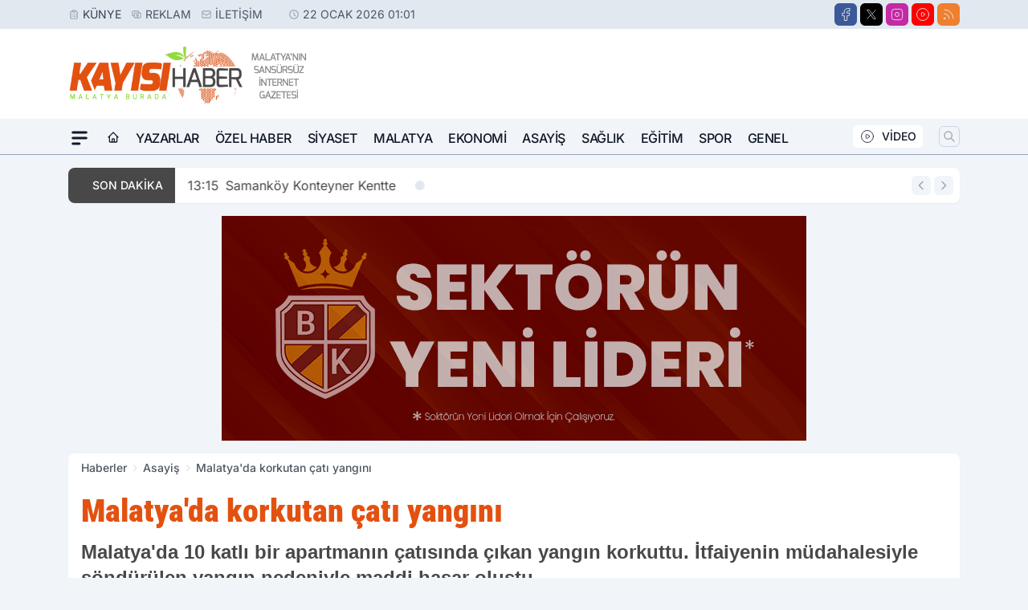

--- FILE ---
content_type: text/html; charset=UTF-8
request_url: https://www.kayisihaber.com/malatya-da-korkutan-cati-yangini/81005/
body_size: 41038
content:
<!doctype html>
<html lang="tr" prefix="og: https://ogp.me/ns# article: https://ogp.me/ns/article#" class="scroll-smooth text-gray-500 antialiased bg-mi-blue-gray-50 js-focus-visible translated-ltr">
<head>
<link rel="dns-prefetch" href="https://s.kayisihaber.com">
<link rel="preconnect" href="https://s.kayisihaber.com">
<link rel="dns-prefetch" href="https://i.kayisihaber.com">
<link rel="preconnect" href="https://i.kayisihaber.com">
<link rel="dns-prefetch" href="//adservice.google.com">
<link rel="dns-prefetch" href="//adservice.google.com.tr">
<link rel="dns-prefetch" href="//partner.googleadservices.com">
<link rel="dns-prefetch" href="//googleads.g.doubleclick.net">
<link rel="dns-prefetch" href="//securepubads.g.doubleclick.net">
<link rel="dns-prefetch" href="//tpc.googlesyndication.com">
<link rel="dns-prefetch" href="//pagead2.googlesyndication.com">
<link rel="dns-prefetch" href="//www.googletagservices.com">
<link rel="dns-prefetch" href="//www.googletagmanager.com">
<link rel="dns-prefetch" href="//www.google-analytics.com">
<link rel="preconnect" href="//www.google-analytics.com">
<script>
    const img = new Image();
    img.src = 'https://i.kayisihaber.com/c/90/448x252/s/dosya/haber/malatya-da-korkutan-cati-yangi_1673160301_MHRPEs.jpg';
    img.fetchPriority = 'high';
</script>
<title>Malatya'da korkutan çatı yangını</title>
<meta name="title" content="Malatya'da korkutan çatı yangını">
<meta name="description" content="Malatya'da 10 katlı bir apartmanın çatısında çıkan yangın korkuttu. İtfaiyenin müdahalesiyle söndürülen yangın nedeniyle maddi hasar oluştu.">
<meta name="datePublished" content="2023-01-08T09:40:00+03:00">
<meta name="dateModified" content="2023-01-08T12:28:23+03:00">
<meta name="url" content="https://www.kayisihaber.com/malatya-da-korkutan-cati-yangini/81005/">
<meta name="articleSection" content="news">
<meta name="articleAuthor" content="Kayısı Haber">
<style>
.mi-news-image{object-fit:cover;width:100%;height:100%;display:block}
body{font-display:swap}
</style>
<link rel="preload" href="https://s.kayisihaber.com/themes/wind/fonts/roboto-condensed-regular.woff2" as="font" type="font/woff2" crossorigin>
<link rel="preload" href="https://s.kayisihaber.com/themes/wind/fonts/roboto-condensed-500.woff2" as="font" type="font/woff2" crossorigin>
<link rel="preload" href="https://s.kayisihaber.com/themes/wind/fonts/roboto-condensed-600.woff2" as="font" type="font/woff2" crossorigin>
<link rel="preload" href="https://s.kayisihaber.com/themes/wind/fonts/roboto-condensed-700.woff2" as="font" type="font/woff2" crossorigin>
<link rel="preload" href="https://s.kayisihaber.com/themes/wind/fonts/roboto-condensed-800.woff2" as="font" type="font/woff2" crossorigin>
<link rel="preload" href="https://s.kayisihaber.com/themes/wind/fonts/roboto-condensed-900.woff2" as="font" type="font/woff2" crossorigin>
<style>@font-face{font-family:'Roboto Condensed';font-style:normal;font-weight:400;font-display:swap;src:url('https://s.kayisihaber.com/themes/wind/fonts/roboto-condensed-regular.woff2')format('woff2');unicode-range:U+0000-00FF,U+0100-017F,U+0130-0131,U+02BB-02BC,U+02C6,U+02DA,U+02DC,U+2000-206F,U+2074,U+20AC,U+2122,U+2191,U+2193,U+2212,U+2215,U+FEFF,U+FFFD}@font-face{font-family:'Roboto Condensed';font-style:normal;font-weight:700;font-display:swap;src:url('https://s.kayisihaber.com/themes/wind/fonts/roboto-condensed-700.woff2')format('woff2');unicode-range:U+0000-00FF,U+0100-017F,U+0130-0131,U+02BB-02BC,U+02C6,U+02DA,U+02DC,U+2000-206F,U+2074,U+20AC,U+2122,U+2191,U+2193,U+2212,U+2215,U+FEFF,U+FFFD}@font-face{font-family:'Roboto Condensed';font-style:normal;font-weight:600;font-display:swap;src:url('https://s.kayisihaber.com/themes/wind/fonts/roboto-condensed-600.woff2')format('woff2');unicode-range:U+0000-00FF,U+0100-017F,U+0130-0131,U+02BB-02BC,U+02C6,U+02DA,U+02DC,U+2000-206F,U+2074,U+20AC,U+2122,U+2191,U+2193,U+2212,U+2215,U+FEFF,U+FFFD}@font-face{font-family:'Roboto Condensed';font-style:normal;font-weight:500;font-display:swap;src:url('https://s.kayisihaber.com/themes/wind/fonts/roboto-condensed-500.woff2')format('woff2');unicode-range:U+0000-00FF,U+0100-017F,U+0130-0131,U+02BB-02BC,U+02C6,U+02DA,U+02DC,U+2000-206F,U+2074,U+20AC,U+2122,U+2191,U+2193,U+2212,U+2215,U+FEFF,U+FFFD}@font-face{font-family:'Roboto Condensed';font-style:normal;font-weight:800;font-display:swap;src:url('https://s.kayisihaber.com/themes/wind/fonts/roboto-condensed-800.woff2')format('woff2');unicode-range:U+0000-00FF,U+0100-017F,U+0130-0131,U+02BB-02BC,U+02C6,U+02DA,U+02DC,U+2000-206F,U+2074,U+20AC,U+2122,U+2191,U+2193,U+2212,U+2215,U+FEFF,U+FFFD}@font-face{font-family:'Roboto Condensed';font-style:normal;font-weight:900;font-display:swap;src:url('https://s.kayisihaber.com/themes/wind/fonts/roboto-condensed-900.woff2')format('woff2');unicode-range:U+0000-00FF,U+0100-017F,U+0130-0131,U+02BB-02BC,U+02C6,U+02DA,U+02DC,U+2000-206F,U+2074,U+20AC,U+2122,U+2191,U+2193,U+2212,U+2215,U+FEFF,U+FFFD}</style>
<link rel="preload" href="https://s.kayisihaber.com/themes/wind/fonts/inter-regular.woff2" as="font" type="font/woff2" crossorigin>
<link rel="preload" href="https://s.kayisihaber.com/themes/wind/fonts/inter-500.woff2" as="font" type="font/woff2" crossorigin>
<link rel="preload" href="https://s.kayisihaber.com/themes/wind/fonts/inter-600.woff2" as="font" type="font/woff2" crossorigin>
<link rel="preload" href="https://s.kayisihaber.com/themes/wind/fonts/inter-700.woff2" as="font" type="font/woff2" crossorigin>
<link rel="preload" href="https://s.kayisihaber.com/themes/wind/fonts/inter-800.woff2" as="font" type="font/woff2" crossorigin>
<link rel="preload" href="https://s.kayisihaber.com/themes/wind/fonts/inter-900.woff2" as="font" type="font/woff2" crossorigin>
<style>@font-face{font-family:'Inter';font-style:normal;font-weight:400;font-display:swap;src:url('https://s.kayisihaber.com/themes/wind/fonts/inter-regular.woff2')format('woff2');unicode-range:U+0000-00FF,U+0100-017F,U+0130-0131,U+02BB-02BC,U+02C6,U+02DA,U+02DC,U+2000-206F,U+2074,U+20AC,U+2122,U+2191,U+2193,U+2212,U+2215,U+FEFF,U+FFFD}@font-face{font-family:'Inter';font-style:normal;font-weight:700;font-display:swap;src:url('https://s.kayisihaber.com/themes/wind/fonts/inter-700.woff2')format('woff2');unicode-range:U+0000-00FF,U+0100-017F,U+0130-0131,U+02BB-02BC,U+02C6,U+02DA,U+02DC,U+2000-206F,U+2074,U+20AC,U+2122,U+2191,U+2193,U+2212,U+2215,U+FEFF,U+FFFD}@font-face{font-family:'Inter';font-style:normal;font-weight:600;font-display:swap;src:url('https://s.kayisihaber.com/themes/wind/fonts/inter-600.woff2')format('woff2');unicode-range:U+0000-00FF,U+0100-017F,U+0130-0131,U+02BB-02BC,U+02C6,U+02DA,U+02DC,U+2000-206F,U+2074,U+20AC,U+2122,U+2191,U+2193,U+2212,U+2215,U+FEFF,U+FFFD}@font-face{font-family:'Inter';font-style:normal;font-weight:500;font-display:swap;src:url('https://s.kayisihaber.com/themes/wind/fonts/inter-500.woff2')format('woff2');unicode-range:U+0000-00FF,U+0100-017F,U+0130-0131,U+02BB-02BC,U+02C6,U+02DA,U+02DC,U+2000-206F,U+2074,U+20AC,U+2122,U+2191,U+2193,U+2212,U+2215,U+FEFF,U+FFFD}@font-face{font-family:'Inter';font-style:normal;font-weight:800;font-display:swap;src:url('https://s.kayisihaber.com/themes/wind/fonts/inter-800.woff2')format('woff2');unicode-range:U+0000-00FF,U+0100-017F,U+0130-0131,U+02BB-02BC,U+02C6,U+02DA,U+02DC,U+2000-206F,U+2074,U+20AC,U+2122,U+2191,U+2193,U+2212,U+2215,U+FEFF,U+FFFD}@font-face{font-family:'Inter';font-style:normal;font-weight:900;font-display:swap;src:url('https://s.kayisihaber.com/themes/wind/fonts/inter-900.woff2')format('woff2');unicode-range:U+0000-00FF,U+0100-017F,U+0130-0131,U+02BB-02BC,U+02C6,U+02DA,U+02DC,U+2000-206F,U+2074,U+20AC,U+2122,U+2191,U+2193,U+2212,U+2215,U+FEFF,U+FFFD}</style>
<style>
body, html {padding: 0px !important;margin: 0px !important;}.leading-tight {line-height: 1.25;}.font-black {font-weight: 900;}.text-3xl {font-size: 1.875rem;line-height: 2.25rem;}.py-2 {padding-bottom: .5rem;padding-top: .5rem;}.pb-5 {padding-bottom: 1.25rem;}.pt-0 {padding-top: 0;}.font-semibold {font-weight: 600;}.object-cover {object-fit: cover;}  .w-full { width: 100%; }.h-full { height: 100%; }.news-description {font-family: -apple-system, BlinkMacSystemFont, 'Segoe UI', sans-serif;font-weight: 600;font-size: clamp(1.125rem, 2.5vw, 1.5rem);line-height: 1.5;color: #374151;margin: 0 0 1.25rem 0;}  @media (min-width: 768px) {.news-description { line-height: 1.375; }}img[fetchpriority="high"] {content-visibility: auto;will-change: auto;}
</style>
<meta charset="UTF-8">
<link rel="preload" as="image" href="https://i.kayisihaber.com/c/90/740x417/s/dosya/haber/malatya-da-korkutan-cati-yangi_1673160301_MHRPEs.jpg" fetchpriority="high">
<link rel="preload" href="/themes/wind/css/haber.min.css?v=2605" as="style">
<link rel="preload" href="https://s.kayisihaber.com/themes/wind/js/jquery-3.6.0.min.js" as="script">
<link rel="preload" href="https://s.kayisihaber.com/themes/wind/js/swiper-bundle.min.js" as="script">
<link rel="preload" href="https://s.kayisihaber.com/themes/wind/js/miapp.js" as="script">
<link rel="preload" href="https://s.kayisihaber.com/themes/wind/js/social-share-kit.js" as="script" fetchpriority="low">
<link rel="preload" href="https://s.kayisihaber.com/themes/wind/js/jquery.fancybox.min.js" as="script" fetchpriority="low">
<link rel="canonical" href="https://www.kayisihaber.com/malatya-da-korkutan-cati-yangini/81005/" />
<link rel="amphtml" href="https://www.kayisihaber.com/amp/malatya-da-korkutan-cati-yangini/81005/" />
<link rel="index" title="Kayısı Haber - Malatya Son Dakika - Malatya Haber" href="https://www.kayisihaber.com/" />
<link rel="image_src" href="https://i.kayisihaber.com/c/90/1280x720/s/dosya/haber/malatya-da-korkutan-cati-yangi_1673160301_MHRPEs.jpg" type="image/jpeg" />
<link rel="search" type="application/opensearchdescription+xml" title="Kayısı Haber Malatya Arama" href="https://www.kayisihaber.com/opensearch.xml" />
<link rel="alternate" type="application/rss+xml" title="Kayısı Haber - Malatya Son Dakika - Malatya Haber rss beslemesi" href="https://www.kayisihaber.com/rss/" />
<meta name="image" content="https://i.kayisihaber.com/c/90/1280x720/s/dosya/haber/malatya-da-korkutan-cati-yangi_1673160301_MHRPEs.jpg" />
<meta name="thumbnail_height" content="100" />
<meta name="thumbnail_width" content="100" />
<link rel="thumbnail" href="https://i.kayisihaber.com/c/90/100x100/s/dosya/haber/malatya-da-korkutan-cati-yangi_1673160301_MHRPEs.jpg" type="image/jpeg" />
<meta name="dateCreated" content="2023-01-08T09:40:00+03:00" />
<meta name="dateUpdated" content="2023-01-08T12:28:23+03:00" />
<meta name="robots" content="index, follow, max-image-preview:large, max-snippet:-1, max-video-preview:-1" />
<meta name="google-site-verification" content="uzqQLq1eg_CMC-HTa85ioBZJ4-PCgEtQ-HCrLn8jSdU" />
<meta property="fb:app_id" content="257162654807162" />
<meta property="og:site_name" content="Kayısı Haber Malatya" />
<meta property="og:url" content="https://www.kayisihaber.com/malatya-da-korkutan-cati-yangini/81005/" />
<meta property="og:title" content="Malatya'da korkutan çatı yangını" />
<meta property="og:description" content="Malatya'da 10 katlı bir apartmanın çatısında çıkan yangın korkuttu. İtfaiyenin müdahalesiyle söndürülen yangın nedeniyle maddi hasar oluştu." />
<meta property="og:image" content="https://i.kayisihaber.com/c/90/1280x720/s/dosya/haber/malatya-da-korkutan-cati-yangi_1673160301_MHRPEs.jpg" />
<meta property="og:image:type" content="image/jpeg" />
<meta property="og:image:width" content="1280" />
<meta property="og:image:height" content="720" />
<meta property="og:image:alt" content="Malatya'da korkutan çatı yangını" />
<meta property="og:image:secure_url" content="https://i.kayisihaber.com/c/90/1280x720/s/dosya/haber/malatya-da-korkutan-cati-yangi_1673160301_MHRPEs.jpg" />
<meta property="og:type" content="article" />
<meta property="og:locale" content="tr_TR" />
<meta property="twitter:account_id" content="" />
<meta name="twitter:card" content="summary_large_image" />
<meta name="twitter:url" content="https://www.kayisihaber.com/malatya-da-korkutan-cati-yangini/81005/" />
<meta name="twitter:domain" content="https://www.kayisihaber.com/" />
<meta name="twitter:site" content="@" />
<meta name="twitter:title" content="Malatya'da korkutan çatı yangını" />
<meta name="twitter:description" content="Malatya'da 10 katlı bir apartmanın çatısında çıkan yangın korkuttu. İtfaiyenin müdahalesiyle söndürülen yangın nedeniyle maddi hasar oluştu." />
<meta name="twitter:image:src" content="https://i.kayisihaber.com/c/90/1280x720/s/dosya/haber/malatya-da-korkutan-cati-yangi_1673160301_MHRPEs.jpg" />
<meta name="google-play-app" content="https://play.google.com/store/apps/details?id=com.kayisihaber" />
<meta name="apple-itunes-app" content="https://apps.apple.com/tr/app/kayısı-haber/id1594541704?l=tr" />
<meta property="article:published_time" content="2023-01-08T09:40:00+03:00" />
<meta property="article:modified_time" content="2023-01-08T12:28:23+03:00" />
<meta property="article:author" content="Kayısı Haber" />
<meta property="article:section" content="Asayiş" />
<meta property="article:opinion" content="false" />
<meta property="article:content_tier" content="free" />
<meta name="DC.Title" content="Malatya'da korkutan çatı yangını" />
<meta name="DC.Description" content="Malatya'da 10 katlı bir apartmanın çatısında çıkan yangın korkuttu. İtfaiyenin müdahalesiyle söndürülen yangın nedeniyle maddi hasar oluştu." />
<meta name="DC.Creator" content="Kayısı Haber Malatya" />
<meta name="DC.Subject" content="Malatya'da korkutan çatı yangını" />
<meta name="DC.Publisher" content="Kayısı Haber Malatya" />
<meta name="DC.Contributor" content="Kayısı Haber Malatya" />
<meta name="DC.Date" content="2023-01-08" />
<meta name="DC.Type" content="Text" />
<meta name="DC.Source" content="https://www.kayisihaber.com/malatya-da-korkutan-cati-yangini/81005/" />
<meta name="DC.Language" content="tr-TR" /><meta name="viewport" content="width=device-width, initial-scale=1, shrink-to-fit=no">
<meta http-equiv="X-UA-Compatible" content="ie=edge">
<meta http-equiv="content-type" content="text/html; charset=utf-8" />
<style>
    .h-menu {
        display: block;
        font-size: .875rem;
        font-weight: 500;
        letter-spacing: -.025em;
        line-height: 1.25rem;
        padding: .5rem 0;
        position: relative;
        text-transform: uppercase
    }

    @media (min-width: 970px) {
        .h-menu {
            font-size:1rem;
            line-height: 1.5rem;
            padding: .5rem 0
        }
    }
</style>
<link href="/themes/wind/css/haber.min.css?v=2605" rel="stylesheet">
<style>
    [x-cloak] { display: none }@font-face{font-family:swiper-icons;src:url('data:application/font-woff;charset=utf-8;base64, [base64]//wADZ2x5ZgAAAywAAADMAAAD2MHtryVoZWFkAAABbAAAADAAAAA2E2+eoWhoZWEAAAGcAAAAHwAAACQC9gDzaG10eAAAAigAAAAZAAAArgJkABFsb2NhAAAC0AAAAFoAAABaFQAUGG1heHAAAAG8AAAAHwAAACAAcABAbmFtZQAAA/gAAAE5AAACXvFdBwlwb3N0AAAFNAAAAGIAAACE5s74hXjaY2BkYGAAYpf5Hu/j+W2+MnAzMYDAzaX6QjD6/4//Bxj5GA8AuRwMYGkAPywL13jaY2BkYGA88P8Agx4j+/8fQDYfA1AEBWgDAIB2BOoAeNpjYGRgYNBh4GdgYgABEMnIABJzYNADCQAACWgAsQB42mNgYfzCOIGBlYGB0YcxjYGBwR1Kf2WQZGhhYGBiYGVmgAFGBiQQkOaawtDAoMBQxXjg/wEGPcYDDA4wNUA2CCgwsAAAO4EL6gAAeNpj2M0gyAACqxgGNWBkZ2D4/wMA+xkDdgAAAHjaY2BgYGaAYBkGRgYQiAHyGMF8FgYHIM3DwMHABGQrMOgyWDLEM1T9/w8UBfEMgLzE////P/5//f/V/xv+r4eaAAeMbAxwIUYmIMHEgKYAYjUcsDAwsLKxc3BycfPw8jEQA/[base64]/uznmfPFBNODM2K7MTQ45YEAZqGP81AmGGcF3iPqOop0r1SPTaTbVkfUe4HXj97wYE+yNwWYxwWu4v1ugWHgo3S1XdZEVqWM7ET0cfnLGxWfkgR42o2PvWrDMBSFj/IHLaF0zKjRgdiVMwScNRAoWUoH78Y2icB/yIY09An6AH2Bdu/UB+yxopYshQiEvnvu0dURgDt8QeC8PDw7Fpji3fEA4z/PEJ6YOB5hKh4dj3EvXhxPqH/SKUY3rJ7srZ4FZnh1PMAtPhwP6fl2PMJMPDgeQ4rY8YT6Gzao0eAEA409DuggmTnFnOcSCiEiLMgxCiTI6Cq5DZUd3Qmp10vO0LaLTd2cjN4fOumlc7lUYbSQcZFkutRG7g6JKZKy0RmdLY680CDnEJ+UMkpFFe1RN7nxdVpXrC4aTtnaurOnYercZg2YVmLN/d/gczfEimrE/fs/bOuq29Zmn8tloORaXgZgGa78yO9/cnXm2BpaGvq25Dv9S4E9+5SIc9PqupJKhYFSSl47+Qcr1mYNAAAAeNptw0cKwkAAAMDZJA8Q7OUJvkLsPfZ6zFVERPy8qHh2YER+3i/BP83vIBLLySsoKimrqKqpa2hp6+jq6RsYGhmbmJqZSy0sraxtbO3sHRydnEMU4uR6yx7JJXveP7WrDycAAAAAAAH//wACeNpjYGRgYOABYhkgZgJCZgZNBkYGLQZtIJsFLMYAAAw3ALgAeNolizEKgDAQBCchRbC2sFER0YD6qVQiBCv/H9ezGI6Z5XBAw8CBK/m5iQQVauVbXLnOrMZv2oLdKFa8Pjuru2hJzGabmOSLzNMzvutpB3N42mNgZGBg4GKQYzBhYMxJLMlj4GBgAYow/P/PAJJhLM6sSoWKfWCAAwDAjgbRAAB42mNgYGBkAIIbCZo5IPrmUn0hGA0AO8EFTQAA');font-weight:400;font-style:normal}:root{--swiper-theme-color:#007aff}.swiper{margin-left:auto;margin-right:auto;position:relative;overflow:hidden;list-style:none;padding:0;z-index:1}.swiper-vertical>.swiper-wrapper{flex-direction:column}.swiper-wrapper{position:relative;width:100%;height:100%;z-index:1;display:flex;transition-property:transform;box-sizing:content-box}.swiper-android .swiper-slide,.swiper-wrapper{transform:translate3d(0px,0,0)}.swiper-pointer-events{touch-action:pan-y}.swiper-pointer-events.swiper-vertical{touch-action:pan-x}.swiper-slide{flex-shrink:0;width:100%;height:100%;position:relative;transition-property:transform}.swiper-slide-invisible-blank{visibility:hidden}.swiper-autoheight,.swiper-autoheight .swiper-slide{height:auto}.swiper-autoheight .swiper-wrapper{align-items:flex-start;transition-property:transform,height}.swiper-backface-hidden .swiper-slide{transform:translateZ(0);-webkit-backface-visibility:hidden;backface-visibility:hidden}.swiper-3d,.swiper-3d.swiper-css-mode .swiper-wrapper{perspective:1200px}.swiper-3d .swiper-cube-shadow,.swiper-3d .swiper-slide,.swiper-3d .swiper-slide-shadow,.swiper-3d .swiper-slide-shadow-bottom,.swiper-3d .swiper-slide-shadow-left,.swiper-3d .swiper-slide-shadow-right,.swiper-3d .swiper-slide-shadow-top,.swiper-3d .swiper-wrapper{transform-style:preserve-3d}.swiper-3d .swiper-slide-shadow,.swiper-3d .swiper-slide-shadow-bottom,.swiper-3d .swiper-slide-shadow-left,.swiper-3d .swiper-slide-shadow-right,.swiper-3d .swiper-slide-shadow-top{position:absolute;left:0;top:0;width:100%;height:100%;pointer-events:none;z-index:10}.swiper-3d .swiper-slide-shadow{background:rgba(0,0,0,.15)}.swiper-3d .swiper-slide-shadow-left{background-image:linear-gradient(to left,rgba(0,0,0,.5),rgba(0,0,0,0))}.swiper-3d .swiper-slide-shadow-right{background-image:linear-gradient(to right,rgba(0,0,0,.5),rgba(0,0,0,0))}.swiper-3d .swiper-slide-shadow-top{background-image:linear-gradient(to top,rgba(0,0,0,.5),rgba(0,0,0,0))}.swiper-3d .swiper-slide-shadow-bottom{background-image:linear-gradient(to bottom,rgba(0,0,0,.5),rgba(0,0,0,0))}.swiper-css-mode>.swiper-wrapper{overflow:auto;scrollbar-width:none;-ms-overflow-style:none}.swiper-css-mode>.swiper-wrapper::-webkit-scrollbar{display:none}.swiper-css-mode>.swiper-wrapper>.swiper-slide{scroll-snap-align:start start}.swiper-horizontal.swiper-css-mode>.swiper-wrapper{scroll-snap-type:x mandatory}.swiper-vertical.swiper-css-mode>.swiper-wrapper{scroll-snap-type:y mandatory}.swiper-centered>.swiper-wrapper::before{content:'';flex-shrink:0;order:9999}.swiper-centered.swiper-horizontal>.swiper-wrapper>.swiper-slide:first-child{margin-inline-start:var(--swiper-centered-offset-before)}.swiper-centered.swiper-horizontal>.swiper-wrapper::before{height:100%;min-height:1px;width:var(--swiper-centered-offset-after)}.swiper-centered.swiper-vertical>.swiper-wrapper>.swiper-slide:first-child{margin-block-start:var(--swiper-centered-offset-before)}.swiper-centered.swiper-vertical>.swiper-wrapper::before{width:100%;min-width:1px;height:var(--swiper-centered-offset-after)}.swiper-centered>.swiper-wrapper>.swiper-slide{scroll-snap-align:center center}:root{--swiper-navigation-size:44px}.swiper-button-next,.swiper-button-prev{position:absolute;top:50%;width:calc(var(--swiper-navigation-size)/ 44 * 27);height:var(--swiper-navigation-size);margin-top:calc(0px - (var(--swiper-navigation-size)/ 2));z-index:10;cursor:pointer;display:flex;align-items:center;justify-content:center;color:var(--swiper-navigation-color,var(--swiper-theme-color))}.swiper-button-next.swiper-button-disabled,.swiper-button-prev.swiper-button-disabled{opacity:.35;cursor:auto;pointer-events:none}.swiper-button-next:after,.swiper-button-prev:after{font-family:swiper-icons;font-size:var(--swiper-navigation-size);text-transform:none!important;letter-spacing:0;text-transform:none;font-variant:initial;line-height:1}.swiper-button-prev,.swiper-rtl .swiper-button-next{left:10px;right:auto}.swiper-button-prev:after,.swiper-rtl .swiper-button-next:after{content:'prev'}.swiper-button-next,.swiper-rtl .swiper-button-prev{right:10px;left:auto}.swiper-button-next:after,.swiper-rtl .swiper-button-prev:after{content:'next'}.swiper-button-lock{display:none}.swiper-pagination{position:absolute;text-align:center;transition:.3s opacity;transform:translate3d(0,0,0);z-index:10}.swiper-pagination.swiper-pagination-hidden{opacity:0}.swiper-horizontal>.swiper-pagination-bullets,.swiper-pagination-bullets.swiper-pagination-horizontal,.swiper-pagination-custom,.swiper-pagination-fraction{bottom:10px;left:0;width:100%}.swiper-pagination-bullets-dynamic{overflow:hidden;font-size:0}.swiper-pagination-bullets-dynamic .swiper-pagination-bullet{transform:scale(.33);position:relative}.swiper-pagination-bullets-dynamic .swiper-pagination-bullet-active{transform:scale(1)}.swiper-pagination-bullets-dynamic .swiper-pagination-bullet-active-main{transform:scale(1)}.swiper-pagination-bullets-dynamic .swiper-pagination-bullet-active-prev{transform:scale(.66)}.swiper-pagination-bullets-dynamic .swiper-pagination-bullet-active-prev-prev{transform:scale(.33)}.swiper-pagination-bullets-dynamic .swiper-pagination-bullet-active-next{transform:scale(.66)}.swiper-pagination-bullets-dynamic .swiper-pagination-bullet-active-next-next{transform:scale(.33)}.swiper-pagination-bullet{width:var(--swiper-pagination-bullet-width,var(--swiper-pagination-bullet-size,8px));height:var(--swiper-pagination-bullet-height,var(--swiper-pagination-bullet-size,8px));display:inline-block;border-radius:50%;background:var(--swiper-pagination-bullet-inactive-color,#000);opacity:var(--swiper-pagination-bullet-inactive-opacity, .2)}button.swiper-pagination-bullet{border:none;margin:0;padding:0;box-shadow:none;-webkit-appearance:none;appearance:none}.swiper-pagination-clickable .swiper-pagination-bullet{cursor:pointer}.swiper-pagination-bullet:only-child{display:none!important}.swiper-pagination-bullet-active{opacity:var(--swiper-pagination-bullet-opacity, 1);background:var(--swiper-pagination-color,var(--swiper-theme-color))}.swiper-pagination-vertical.swiper-pagination-bullets,.swiper-vertical>.swiper-pagination-bullets{right:10px;top:50%;transform:translate3d(0px,-50%,0)}.swiper-pagination-vertical.swiper-pagination-bullets .swiper-pagination-bullet,.swiper-vertical>.swiper-pagination-bullets .swiper-pagination-bullet{margin:var(--swiper-pagination-bullet-vertical-gap,6px) 0;display:block}.swiper-pagination-vertical.swiper-pagination-bullets.swiper-pagination-bullets-dynamic,.swiper-vertical>.swiper-pagination-bullets.swiper-pagination-bullets-dynamic{top:50%;transform:translateY(-50%);width:8px}.swiper-pagination-vertical.swiper-pagination-bullets.swiper-pagination-bullets-dynamic .swiper-pagination-bullet,.swiper-vertical>.swiper-pagination-bullets.swiper-pagination-bullets-dynamic .swiper-pagination-bullet{display:inline-block;transition:.2s transform,.2s top}.swiper-horizontal>.swiper-pagination-bullets .swiper-pagination-bullet,.swiper-pagination-horizontal.swiper-pagination-bullets .swiper-pagination-bullet{margin:0 var(--swiper-pagination-bullet-horizontal-gap,4px)}.swiper-horizontal>.swiper-pagination-bullets.swiper-pagination-bullets-dynamic,.swiper-pagination-horizontal.swiper-pagination-bullets.swiper-pagination-bullets-dynamic{left:50%;transform:translateX(-50%);white-space:nowrap}.swiper-horizontal>.swiper-pagination-bullets.swiper-pagination-bullets-dynamic .swiper-pagination-bullet,.swiper-pagination-horizontal.swiper-pagination-bullets.swiper-pagination-bullets-dynamic .swiper-pagination-bullet{transition:.2s transform,.2s left}.swiper-horizontal.swiper-rtl>.swiper-pagination-bullets-dynamic .swiper-pagination-bullet{transition:.2s transform,.2s right}.swiper-pagination-progressbar{background:rgba(0,0,0,.25);position:absolute}.swiper-pagination-progressbar .swiper-pagination-progressbar-fill{background:var(--swiper-pagination-color,var(--swiper-theme-color));position:absolute;left:0;top:0;width:100%;height:100%;transform:scale(0);transform-origin:left top}.swiper-rtl .swiper-pagination-progressbar .swiper-pagination-progressbar-fill{transform-origin:right top}.swiper-horizontal>.swiper-pagination-progressbar,.swiper-pagination-progressbar.swiper-pagination-horizontal,.swiper-pagination-progressbar.swiper-pagination-vertical.swiper-pagination-progressbar-opposite,.swiper-vertical>.swiper-pagination-progressbar.swiper-pagination-progressbar-opposite{width:100%;height:4px;left:0;top:0}.swiper-horizontal>.swiper-pagination-progressbar.swiper-pagination-progressbar-opposite,.swiper-pagination-progressbar.swiper-pagination-horizontal.swiper-pagination-progressbar-opposite,.swiper-pagination-progressbar.swiper-pagination-vertical,.swiper-vertical>.swiper-pagination-progressbar{width:4px;height:100%;left:0;top:0}.swiper-pagination-lock{display:none}.swiper-lazy-preloader{width:42px;height:42px;position:absolute;left:50%;top:50%;margin-left:-21px;margin-top:-21px;z-index:10;transform-origin:50%;box-sizing:border-box;border:4px solid var(--swiper-preloader-color,var(--swiper-theme-color));border-radius:50%;border-top-color:transparent;animation:swiper-preloader-spin 1s infinite linear}.swiper-lazy-preloader-white{--swiper-preloader-color:#fff}.swiper-lazy-preloader-black{--swiper-preloader-color:#000}@keyframes swiper-preloader-spin{0%{transform:rotate(0deg)}100%{transform:rotate(360deg)}}.swiper-fade.swiper-free-mode .swiper-slide{transition-timing-function:ease-out}.swiper-fade .swiper-slide{pointer-events:none;transition-property:opacity}.swiper-fade .swiper-slide .swiper-slide{pointer-events:none}.swiper-fade .swiper-slide-active,.swiper-fade .swiper-slide-active .swiper-slide-active{pointer-events:auto}.fancybox-active{height:auto}.fancybox-is-hidden{left:-9999px;margin:0;position:absolute!important;top:-9999px;visibility:hidden}.fancybox-container{-webkit-backface-visibility:hidden;height:100%;left:0;outline:none;position:fixed;-webkit-tap-highlight-color:transparent;top:0;-ms-touch-action:manipulation;touch-action:manipulation;transform:translateZ(0);width:100%;z-index:99992}.fancybox-container *{box-sizing:border-box}.fancybox-bg,.fancybox-inner,.fancybox-outer,.fancybox-stage{bottom:0;left:0;position:absolute;right:0;top:0}.fancybox-outer{-webkit-overflow-scrolling:touch;overflow-y:auto}.fancybox-bg{background:#000000;opacity:0;transition-duration:inherit;transition-property:opacity;transition-timing-function:cubic-bezier(.47,0,.74,.71)}.fancybox-is-open .fancybox-bg{opacity:.8;transition-timing-function:cubic-bezier(.22,.61,.36,1)}.fancybox-caption,.fancybox-infobar,.fancybox-navigation .fancybox-button,.fancybox-toolbar{direction:ltr;opacity:0;position:absolute;transition:opacity .25s ease,visibility 0s ease .25s;visibility:hidden;z-index:99997}.fancybox-show-caption .fancybox-caption,.fancybox-show-infobar .fancybox-infobar,.fancybox-show-nav .fancybox-navigation .fancybox-button,.fancybox-show-toolbar .fancybox-toolbar{opacity:1;transition:opacity .25s ease 0s,visibility 0s ease 0s;visibility:visible}.fancybox-infobar{color:#ccc;font-size:13px;-webkit-font-smoothing:subpixel-antialiased;height:44px;left:0;line-height:44px;min-width:44px;mix-blend-mode:difference;padding:0 10px;pointer-events:none;top:0;-webkit-touch-callout:none;-webkit-user-select:none;-moz-user-select:none;-ms-user-select:none;user-select:none}.fancybox-toolbar{right:0;top:0}.fancybox-stage{direction:ltr;overflow:visible;transform:translateZ(0);z-index:99994}.fancybox-is-open .fancybox-stage{overflow:hidden}.fancybox-slide{-webkit-backface-visibility:hidden;display:none;height:100%;left:0;outline:none;overflow:auto;-webkit-overflow-scrolling:touch;padding:10px;position:absolute;text-align:center;top:0;transition-property:transform,opacity;white-space:normal;width:100%;z-index:99994}.fancybox-slide:before{content:\"\";display:inline-block;font-size:0;height:100%;vertical-align:middle;width:0}.fancybox-is-sliding .fancybox-slide,.fancybox-slide--current,.fancybox-slide--next,.fancybox-slide--previous{display:block}.fancybox-slide--image{overflow:hidden;padding:10px 0}.fancybox-slide--image:before{display:none}.fancybox-slide--html{padding:6px}.fancybox-content{background:#fff;display:inline-block;margin:0;max-width:100%;overflow:auto;-webkit-overflow-scrolling:touch;padding:10px;position:relative;text-align:left;vertical-align:middle}.fancybox-slide--image .fancybox-content{animation-timing-function:cubic-bezier(.5,0,.14,1);-webkit-backface-visibility:hidden;background:transparent;background-repeat:no-repeat;background-size:100% 100%;left:0;max-width:none;overflow:visible;padding:0;position:absolute;top:0;transform-origin:top left;transition-property:transform,opacity;-webkit-user-select:none;-moz-user-select:none;-ms-user-select:none;user-select:none;z-index:99995}.fancybox-can-zoomOut .fancybox-content{cursor:zoom-out}.fancybox-can-zoomIn .fancybox-content{cursor:zoom-in}.fancybox-can-pan .fancybox-content,.fancybox-can-swipe .fancybox-content{cursor:grab}.fancybox-is-grabbing .fancybox-content{cursor:grabbing}.fancybox-container [data-selectable=true]{cursor:text}.fancybox-image,.fancybox-spaceball{background:transparent;border:0;height:100%;left:0;margin:0;max-height:none;max-width:none;padding:0;position:absolute;top:0;-webkit-user-select:none;-moz-user-select:none;-ms-user-select:none;user-select:none;width:100%}.fancybox-spaceball{z-index:1}.fancybox-slide--iframe .fancybox-content,.fancybox-slide--map .fancybox-content,.fancybox-slide--pdf .fancybox-content,.fancybox-slide--video .fancybox-content{height:100%;overflow:visible;padding:0;width:100%}.fancybox-slide--video .fancybox-content{background:#000}.fancybox-slide--map .fancybox-content{background:#e5e3df}.fancybox-slide--iframe .fancybox-content{background:#f8f8f8}.fancybox-iframe,.fancybox-video{background:transparent;border:0;display:block;height:100%;margin:0;overflow:hidden;padding:0;width:100%}.fancybox-iframe{left:0;position:absolute;top:0}.fancybox-error{background:#fff;cursor:default;max-width:400px;padding:40px;width:100%}.fancybox-error p{color:#444;font-size:16px;line-height:20px;margin:0;padding:0}.fancybox-button{border:0;border-radius:0;box-shadow:none;cursor:pointer;display:inline-block;height:60px;margin:0;padding:10px;position:relative;transition:color .2s;vertical-align:top;visibility:inherit;width:60px}.fancybox-button,.fancybox-button:link,.fancybox-button:visited{color:#ccc}.fancybox-button:hover{color:#fff}.fancybox-button:focus{outline:none}.fancybox-button.fancybox-focus{outline:1px dotted}.fancybox-button[disabled],.fancybox-button[disabled]:hover{color:#888;cursor:default;outline:none}.fancybox-button div{height:100%}.fancybox-button svg{display:block;height:100%;overflow:visible;position:relative;width:100%}.fancybox-button svg path{fill:currentColor;stroke-width:0}.fancybox-button--fsenter svg:nth-child(2),.fancybox-button--fsexit svg:first-child,.fancybox-button--pause svg:first-child,.fancybox-button--play svg:nth-child(2){display:none}.fancybox-progress{background:#ff5268;height:2px;left:0;position:absolute;right:0;top:0;transform:scaleX(0);transform-origin:0;transition-property:transform;transition-timing-function:linear;z-index:99998}.fancybox-close-small{background:transparent;border:0;border-radius:0;color:#ccc;cursor:pointer;opacity:.8;padding:8px;position:absolute;right:-12px;top:-10px;z-index:401}.fancybox-close-small:hover{color:#fff;opacity:1}.fancybox-slide--html .fancybox-close-small{color:currentColor;padding:10px;right:0;top:0}.fancybox-slide--image.fancybox-is-scaling .fancybox-content{overflow:hidden}.fancybox-is-scaling .fancybox-close-small,.fancybox-is-zoomable.fancybox-can-pan .fancybox-close-small{display:none}.fancybox-navigation .fancybox-button{background-clip:content-box;height:100px;opacity:0;position:absolute;top:calc(50% - 50px);width:70px}.fancybox-navigation .fancybox-button div{padding:7px}.fancybox-navigation .fancybox-button--arrow_left{left:0;left:env(safe-area-inset-left);padding:31px 26px 31px 6px}.fancybox-navigation .fancybox-button--arrow_right{padding:31px 6px 31px 26px;right:0;right:env(safe-area-inset-right)}.fancybox-caption{background:linear-gradient(0deg,rgba(0,0,0,.85) 0,rgba(0,0,0,.3) 50%,rgba(0,0,0,.15) 65%,rgba(0,0,0,.075) 75.5%,rgba(0,0,0,.037) 82.85%,rgba(0,0,0,.019) 88%,transparent);bottom:0;color:#eee;font-size:14px;font-weight:400;left:0;line-height:1.5;padding:75px 10px 25px;pointer-events:none;right:0;text-align:center;z-index:99996}@supports (padding:max(0px)){.fancybox-caption{padding:75px max(10px,env(safe-area-inset-right)) max(25px,env(safe-area-inset-bottom)) max(10px,env(safe-area-inset-left))}}.fancybox-caption--separate{margin-top:-50px}.fancybox-caption__body{max-height:50vh;overflow:auto;pointer-events:all}.fancybox-caption a,.fancybox-caption a:link,.fancybox-caption a:visited{color:#ccc;text-decoration:none}.fancybox-caption a:hover{color:#fff;text-decoration:underline}.fancybox-loading{animation:a 1s linear infinite;background:transparent;border:4px solid #888;border-bottom-color:#fff;border-radius:50%;height:50px;left:50%;margin:-25px 0 0 -25px;opacity:.7;padding:0;position:absolute;top:50%;width:50px;z-index:99999}@keyframes a{to{transform:rotate(1turn)}}.fancybox-animated{transition-timing-function:cubic-bezier(0,0,.25,1)}.fancybox-fx-slide.fancybox-slide--previous{opacity:0;transform:translate3d(-100%,0,0)}.fancybox-fx-slide.fancybox-slide--next{opacity:0;transform:translate3d(100%,0,0)}.fancybox-fx-slide.fancybox-slide--current{opacity:1;transform:translateZ(0)}.fancybox-fx-fade.fancybox-slide--next,.fancybox-fx-fade.fancybox-slide--previous{opacity:0;transition-timing-function:cubic-bezier(.19,1,.22,1)}.fancybox-fx-fade.fancybox-slide--current{opacity:1}.fancybox-fx-zoom-in-out.fancybox-slide--previous{opacity:0;transform:scale3d(1.5,1.5,1.5)}.fancybox-fx-zoom-in-out.fancybox-slide--next{opacity:0;transform:scale3d(.5,.5,.5)}.fancybox-fx-zoom-in-out.fancybox-slide--current{opacity:1;transform:scaleX(1)}.fancybox-fx-rotate.fancybox-slide--previous{opacity:0;transform:rotate(-1turn)}.fancybox-fx-rotate.fancybox-slide--next{opacity:0;transform:rotate(1turn)}.fancybox-fx-rotate.fancybox-slide--current{opacity:1;transform:rotate(0deg)}.fancybox-fx-circular.fancybox-slide--previous{opacity:0;transform:scale3d(0,0,0) translate3d(-100%,0,0)}.fancybox-fx-circular.fancybox-slide--next{opacity:0;transform:scale3d(0,0,0) translate3d(100%,0,0)}.fancybox-fx-circular.fancybox-slide--current{opacity:1;transform:scaleX(1) translateZ(0)}.fancybox-fx-tube.fancybox-slide--previous{transform:translate3d(-100%,0,0) scale(.1) skew(-10deg)}.fancybox-fx-tube.fancybox-slide--next{transform:translate3d(100%,0,0) scale(.1) skew(10deg)}.fancybox-fx-tube.fancybox-slide--current{transform:translateZ(0) scale(1)}@media (max-height:576px){.fancybox-slide{padding-left:6px;padding-right:6px}.fancybox-slide--image{padding:6px 0}.fancybox-close-small{right:-6px}.fancybox-slide--image .fancybox-close-small{background:#4e4e4e;color:#f2f4f6;height:36px;opacity:1;padding:6px;right:0;top:0;width:36px}.fancybox-caption{padding-left:12px;padding-right:12px}@supports (padding:max(0px)){.fancybox-caption{padding-left:max(12px,env(safe-area-inset-left));padding-right:max(12px,env(safe-area-inset-right))}}}.fancybox-share{background:#f4f4f4;border-radius:3px;max-width:90%;padding:30px;text-align:center}.fancybox-share h1{color:#222;font-size:35px;font-weight:700;margin:0 0 20px}.fancybox-share p{margin:0;padding:0}.fancybox-share__button{border:0;border-radius:3px;display:inline-block;font-size:14px;font-weight:700;line-height:40px;margin:0 5px 10px;min-width:130px;padding:0 15px;text-decoration:none;transition:all .2s;-webkit-user-select:none;-moz-user-select:none;-ms-user-select:none;user-select:none;white-space:nowrap}.fancybox-share__button:link,.fancybox-share__button:visited{color:#fff}.fancybox-share__button:hover{text-decoration:none}.fancybox-share__button--fb{background:#3b5998}.fancybox-share__button--fb:hover{background:#344e86}.fancybox-share__button--pt{background:#bd081d}.fancybox-share__button--pt:hover{background:#aa0719}.fancybox-share__button--tw{background:#1da1f2}.fancybox-share__button--tw:hover{background:#0d95e8}.fancybox-share__button svg{height:25px;margin-right:7px;position:relative;top:-1px;vertical-align:middle;width:25px}.fancybox-share__button svg path{fill:#fff}.fancybox-share__input{background:transparent;border:0;border-bottom:1px solid #d7d7d7;border-radius:0;color:#5d5b5b;font-size:14px;margin:10px 0 0;outline:none;padding:10px 15px;width:100%}.fancybox-thumbs{background:#ddd;bottom:0;display:none;margin:0;-webkit-overflow-scrolling:touch;-ms-overflow-style:-ms-autohiding-scrollbar;padding:2px 2px 4px;position:absolute;right:0;-webkit-tap-highlight-color:rgba(0,0,0,0);top:0;width:212px;z-index:99995}.fancybox-thumbs-x{overflow-x:auto;overflow-y:hidden}.fancybox-show-thumbs .fancybox-thumbs{display:block}.fancybox-show-thumbs .fancybox-inner{right:212px}.fancybox-thumbs__list{font-size:0;height:100%;list-style:none;margin:0;overflow-x:hidden;overflow-y:auto;padding:0;position:absolute;position:relative;white-space:nowrap;width:100%}.fancybox-thumbs-x .fancybox-thumbs__list{overflow:hidden}.fancybox-thumbs-y .fancybox-thumbs__list::-webkit-scrollbar{width:7px}.fancybox-thumbs-y .fancybox-thumbs__list::-webkit-scrollbar-track{background:#fff;border-radius:10px;box-shadow:inset 0 0 6px rgba(0,0,0,.3)}.fancybox-thumbs-y .fancybox-thumbs__list::-webkit-scrollbar-thumb{background:#2a2a2a;border-radius:10px}.fancybox-thumbs__list a{-webkit-backface-visibility:hidden;backface-visibility:hidden;background-color:rgba(0,0,0,.1);background-position:50%;background-repeat:no-repeat;background-size:cover;cursor:pointer;float:left;height:75px;margin:2px;max-height:calc(100% - 8px);max-width:calc(50% - 4px);outline:none;overflow:hidden;padding:0;position:relative;-webkit-tap-highlight-color:transparent;width:100px}.fancybox-thumbs__list a:before{border:6px solid #ff5268;bottom:0;content:\"\";left:0;opacity:0;position:absolute;right:0;top:0;transition:all .2s cubic-bezier(.25,.46,.45,.94);z-index:99991}.fancybox-thumbs__list a:focus:before{opacity:.5}.fancybox-thumbs__list a.fancybox-thumbs-active:before{opacity:1}@media (max-width:576px){.fancybox-thumbs{width:110px}.fancybox-show-thumbs .fancybox-inner{right:110px}.fancybox-thumbs__list a{max-width:calc(100% - 10px)}}.fancybox-slide--iframe .fancybox-content {width  : 400px!important;margin: 0;border-radius: 0.5rem!important;overflow: hidden!important;}.n-comment-success {position: absolute;width: 100%;height: 100%;background-color: rgba(255, 255, 255, .9);top: 0;left: 0;z-index: 999999;display: flex;justify-content: center;align-items: center;}.n-comment-icon-s{clear:both;color:#8bc34a;font-size: 70px;text-align: center;display: block;padding: 5px}.n-comment-icon-w{clear:both;color:#ff9800;font-size: 70px;text-align: center;display: block;padding: 5px}.n-commnet-title{font-size: 19px;color:#888888;text-align: center;padding: 5px 20px 30px 20px;}.n-close{display:inline-block;font-size:15px;font-weight:600;padding:5px 10px 5px 10px;border:1px solid #888888;margin-top:30px!important;border-radius: 0.5rem;}#Imageid{border-radius:0.5rem!important;overflow:hidden!important;}
</style><meta name="mobile-web-app-capable" content="yes">
<meta name="application-name" content="Kayısı Haber - Malatya Son Dakika - Malatya Haber">
<link rel="manifest" href="/manifest.json">
<link rel="icon" href="https://s.kayisihaber.com/dosya/logo/kayisi-haber-malatya-favicon.png">
<link rel="apple-touch-icon" href="https://s.kayisihaber.com/dosya/logo/kayisi-haber-malatya-favicon.png">
<link rel="android-touch-icon" href="https://s.kayisihaber.com/dosya/logo/kayisi-haber-malatya-favicon.png" />
<link rel="apple-touch-icon-precomposed" href="https://s.kayisihaber.com/c/80/114x114/s/dosya/logo/favicons/kayisi-haber-malatya-favicon.png" />
<link rel="apple-touch-icon-precomposed" sizes="170x170" href="https://s.kayisihaber.com/c/80/114x114/s/dosya/logo/favicons/kayisi-haber-malatya-favicon.png" />
<link rel="apple-touch-icon" sizes="57x57" href="https://s.kayisihaber.com/c/80/57x57/s/dosya/logo/favicons/kayisi-haber-malatya-favicon.png">
<link rel="apple-touch-icon" sizes="60x60" href="https://s.kayisihaber.com/c/80/60x60/s/dosya/logo/favicons/kayisi-haber-malatya-favicon.png">
<link rel="apple-touch-icon" sizes="72x72" href="https://s.kayisihaber.com/c/80/72x72/s/dosya/logo/favicons/kayisi-haber-malatya-favicon.png">
<link rel="apple-touch-icon" sizes="76x76" href="https://s.kayisihaber.com/c/80/76x76/s/dosya/logo/favicons/kayisi-haber-malatya-favicon.png">
<link rel="apple-touch-icon" sizes="114x114" href="https://s.kayisihaber.com/c/80/114x114/s/dosya/logo/favicons/kayisi-haber-malatya-favicon.png">
<link rel="apple-touch-icon" sizes="120x120" href="https://s.kayisihaber.com/c/80/120x120/s/dosya/logo/favicons/kayisi-haber-malatya-favicon.png">
<link rel="apple-touch-icon" sizes="144x144" href="https://s.kayisihaber.com/c/80/144x144/s/dosya/logo/favicons/kayisi-haber-malatya-favicon.png">
<link rel="apple-touch-icon" sizes="152x152" href="https://s.kayisihaber.com/c/80/152x152/s/dosya/logo/favicons/kayisi-haber-malatya-favicon.png">
<link rel="apple-touch-icon" sizes="180x180" href="https://s.kayisihaber.com/c/80/180x180/s/dosya/logo/favicons/kayisi-haber-malatya-favicon.png">
<link rel="icon" type="image/png" sizes="512x512" href="https://s.kayisihaber.com/c/80/512x512/s/dosya/logo/favicons/kayisi-haber-malatya-favicon.png">
<link rel="icon" type="image/png" sizes="384x384" href="https://s.kayisihaber.com/c/80/384x384/s/dosya/logo/favicons/kayisi-haber-malatya-favicon.png">
<link rel="icon" type="image/png" sizes="192x192" href="https://s.kayisihaber.com/c/80/192x192/s/dosya/logo/favicons/kayisi-haber-malatya-favicon.png">
<link rel="icon" type="image/png" sizes="152x152" href="https://s.kayisihaber.com/c/80/152x152/s/dosya/logo/favicons/kayisi-haber-malatya-favicon.png">
<link rel="icon" type="image/png" sizes="144x144" href="https://s.kayisihaber.com/c/80/144x144/s/dosya/logo/favicons/kayisi-haber-malatya-favicon.png">
<link rel="icon" type="image/png" sizes="128x128" href="https://s.kayisihaber.com/c/80/128x128/s/dosya/logo/favicons/kayisi-haber-malatya-favicon.png">
<link rel="icon" type="image/png" sizes="96x96" href="https://s.kayisihaber.com/c/80/96x96/s/dosya/logo/favicons/kayisi-haber-malatya-favicon.png">
<link rel="icon" type="image/png" sizes="72x72" href="https://s.kayisihaber.com/c/80/72x72/s/dosya/logo/favicons/kayisi-haber-malatya-favicon.png">
<link rel="icon" type="image/png" sizes="32x32" href="https://s.kayisihaber.com/c/80/32x32/s/dosya/logo/favicons/kayisi-haber-malatya-favicon.png">
<link rel="icon" type="image/png" sizes="16x16" href="https://s.kayisihaber.com/c/80/16x16/s/dosya/logo/favicons/kayisi-haber-malatya-favicon.png">
<meta name="apple-mobile-web-app-status-bar-style" content="#ffffff">
<meta name="apple-mobile-web-app-title" content="Kayısı Haber - Malatya Son Dakika - Malatya Haber">
<meta name="apple-mobile-web-app-status-bar-style" content="#ffffff" />
<meta name="msapplication-TileColor" content="#ffffff">
<meta name="msapplication-TileImage" content="https://s.kayisihaber.com/c/80/152x152/s/dosya/logo/favicons/kayisi-haber-malatya-favicon.png">
<meta name="theme-color" content="#e35110">
<script>
    if ('serviceWorker' in navigator) {
        navigator.serviceWorker.register('/serviceworker.js')
            .then(() => console.log('Service Worker Installed...'))
            .catch(err => console.error('Not supported browser!', err));
    }
</script>
    <!-- Google tag (gtag.js) -->
    <script defer src="https://www.googletagmanager.com/gtag/js?id=G-116EDER8L8"></script>
    <script>
        window.dataLayer = window.dataLayer || [];
        function gtag(){dataLayer.push(arguments);}
        gtag('js', new Date());
        gtag('config', 'G-116EDER8L8');
    </script>
<script defer data-domain="kayisihaber.com" src="https://app.kulgacdn.com/js/script.js"></script>
</head>
<body class="haber-detay bg-secondary bg-opacity-80 lg:bg-slate-100 font-misans text-gray-600 selection:bg-slate-300 selection:text-white">
<div class="bg-slate-100 max-w-md lg:max-w-full mx-auto">
<div class="bg-slate-200 hidden invisible lg:block lg:visible">
    <div class="container mx-auto grid grid-cols-2 items-center justify-between">
        <ul class="flex flex-wrap py-2">
            <li class="mr-3 group flex flex-wrap items-center">
                <svg xmlns="http://www.w3.org/2000/svg" class="h-3.5 w-3.5 mt-0 mr-1 text-gray-400 group-hover:text-primary" fill="none" viewBox="0 0 24 24" stroke="currentColor">
                    <path stroke-linecap="round" stroke-linejoin="round" stroke-width="2" d="M9 5H7a2 2 0 00-2 2v12a2 2 0 002 2h10a2 2 0 002-2V7a2 2 0 00-2-2h-2M9 5a2 2 0 002 2h2a2 2 0 002-2M9 5a2 2 0 012-2h2a2 2 0 012 2m-3 7h3m-3 4h3m-6-4h.01M9 16h.01" />
                </svg>
                <a href="/sayfa/kunye/" class="text-sm font-normal text-gray-700 uppercase focus:outline-none group-hover:text-primary">Künye</a>
            </li>
            <li class="mr-3 group flex flex-wrap items-center">
                <svg xmlns="http://www.w3.org/2000/svg" class="h-3.5 w-3.5 mt-0 mr-1 text-gray-400 group-hover:text-primary" fill="none" viewBox="0 0 24 24" stroke="currentColor">
                    <path stroke-linecap="round" stroke-linejoin="round" stroke-width="2" d="M17 9V7a2 2 0 00-2-2H5a2 2 0 00-2 2v6a2 2 0 002 2h2m2 4h10a2 2 0 002-2v-6a2 2 0 00-2-2H9a2 2 0 00-2 2v6a2 2 0 002 2zm7-5a2 2 0 11-4 0 2 2 0 014 0z" />
                </svg>
                <a href="/sayfa/reklam/" class="text-sm font-normal uppercase focus:outline-none group-hover:text-primary">Reklam</a>
            </li>
            <li class="mr-3 group flex flex-wrap items-center">
                <svg xmlns="http://www.w3.org/2000/svg" class="h-3.5 w-3.5 mt-0 mr-1 text-gray-400 group-hover:text-primary" fill="none" viewBox="0 0 24 24" stroke="currentColor">
                    <path stroke-linecap="round" stroke-linejoin="round" stroke-width="2" d="M3 8l7.89 5.26a2 2 0 002.22 0L21 8M5 19h14a2 2 0 002-2V7a2 2 0 00-2-2H5a2 2 0 00-2 2v10a2 2 0 002 2z" />
                </svg>
                <a href="/iletisim/" class="text-sm font-normal uppercase focus:outline-none group-hover:text-primary">İletişim</a>
            </li>
            <li class="ml-5 flex flex-wrap items-center">
                <svg xmlns="http://www.w3.org/2000/svg" class="h-3.5 w-3.5 mt-0 mr-1 text-gray-400 group-hover:text-primary" fill="none" viewBox="0 0 24 24" stroke="currentColor">
                    <path stroke-linecap="round" stroke-linejoin="round" stroke-width="2" d="M12 8v4l3 3m6-3a9 9 0 11-18 0 9 9 0 0118 0z" />
                </svg>
                <span class="text-sm font-light uppercase">22 Ocak 2026 01:01</span>
            </li>
        </ul>
        <ul class="flex flex-wrap items-center justify-center lg:justify-end">
                            <li class="ml-2 group flex flex-wrap items-center">
                    <a title="Facebook Sayfası" href="https://www.facebook.com/kayisihabercom/" target="_blank" rel="nofollow noopener noreferrer" class="w-7 h-7 focus:outline-none inline-flex items-center justify-center bg-cfacebook group-hover:bg-white rounded-md" aria-label="Facebook">
                        <svg xmlns="http://www.w3.org/2000/svg" aria-hidden="true" class="h-5 w-5 text-gray-100 group-hover:text-cfacebook" fill="none" viewBox="0 0 24 24" stroke="currentColor">
                            <path stroke="none" d="M0 0h24v24H0z" fill="none"/>
                            <path d="M7 10v4h3v7h4v-7h3l1 -4h-4v-2a1 1 0 0 1 1 -1h3v-4h-3a5 5 0 0 0 -5 5v2h-3" />
                        </svg>
                    </a>
                </li>
                                        <li class="ml-1 group flex flex-wrap items-center">
                    <a title="X Sayfası" href="https://twitter.com/kayisihabercom" target="_blank" rel="nofollow noopener noreferrer" class="w-7 h-7 focus:outline-none inline-flex items-center justify-center bg-ctwitter group-hover:bg-white rounded-md" aria-label="X">
                        <svg xmlns="http://www.w3.org/2000/svg" class="h-4 w-4 text-gray-100 group-hover:text-ctwitter" viewBox="0 0 24 24" stroke="currentColor" fill="none" stroke-linecap="round" stroke-linejoin="round">
                            <path stroke="none" d="M0 0h24v24H0z" fill="none"/>
                            <path d="M4 4l11.733 16h4.267l-11.733 -16z" />
                            <path d="M4 20l6.768 -6.768m2.46 -2.46l6.772 -6.772" />
                        </svg>
                    </a>
                </li>
                                        <li class="ml-1 group flex flex-wrap items-center">
                    <a title="Instagram Sayfası" href="https://www.instagram.com/kayisihabercom" target="_blank" rel="nofollow noopener noreferrer" class="w-7 h-7 focus:outline-none inline-flex items-center justify-center bg-cinstagram group-hover:bg-white rounded-md" aria-label="Instagram">
                        <svg xmlns="http://www.w3.org/2000/svg" aria-hidden="true" class="h-5 w-5 text-gray-100 group-hover:text-cinstagram" fill="none" viewBox="0 0 24 24" stroke="currentColor">
                            <path stroke="none" d="M0 0h24v24H0z" fill="none"/>
                            <rect x="4" y="4" width="16" height="16" rx="4" />
                            <circle cx="12" cy="12" r="3" />
                            <line x1="16.5" y1="7.5" x2="16.5" y2="7.501" />
                        </svg>
                    </a>
                </li>
                                                    <li class="ml-1 group flex flex-wrap items-center">
                    <a title="Youtube Kanalı" href="https://www.youtube.com/channel/UCq9nuR3GTgCMYwus5f7qW8A" target="_blank" rel="nofollow noopener noreferrer" class="w-7 h-7 focus:outline-none inline-flex items-center justify-center bg-cyoutube group-hover:bg-white rounded-md" aria-label="Youtube">
                        <svg xmlns="http://www.w3.org/2000/svg" aria-hidden="true" class="h-5 w-5 text-gray-100 group-hover:text-cyoutube" fill="none" viewBox="0 0 24 24" stroke="currentColor">
                            <path stroke-linecap="round" stroke-linejoin="round" d="M14.752 11.168l-3.197-2.132A1 1 0 0010 9.87v4.263a1 1 0 001.555.832l3.197-2.132a1 1 0 000-1.664z" />
                            <path stroke-linecap="round" stroke-linejoin="round" d="M21 12a9 9 0 11-18 0 9 9 0 0118 0z" />
                        </svg>
                    </a>
                </li>
                        <li class="ml-1 group flex flex-wrap items-center">
                <a href="/rss/anasayfa/" class="w-7 h-7 focus:outline-none inline-flex items-center justify-center bg-crss group-hover:bg-white rounded-md" aria-label="RSS">
                    <svg xmlns="http://www.w3.org/2000/svg" aria-hidden="true" class="h-5 w-5 text-gray-100 group-hover:text-crss" fill="none" viewBox="0 0 24 24" stroke="currentColor">
                        <path stroke-linecap="round" stroke-linejoin="round" d="M6 5c7.18 0 13 5.82 13 13M6 11a7 7 0 017 7m-6 0a1 1 0 11-2 0 1 1 0 012 0z" />
                    </svg>
                </a>
            </li>
        </ul>
    </div>
</div>
<div class="bg-header relative z-10 hidden invisible lg:block lg:visible">
                <div class="container lg:h-[84px] xl:h-[114px] mx-auto grid grid-cols-3 justify-between">
            <div class="flex flex-wrap items-center px-0 py-3 col-span-1">
                <a class="w-fit h-auto" href="https://www.kayisihaber.com/">
                    <img class="items-center" src="https://s.kayisihaber.com/dosya/logo/svg/logo-ana.svg" width="300" height="80" alt="Kayısı Haber - Malatya Son Dakika - Malatya Haber">
                </a>
            </div>
            <div class="flex flex-wrap items-center justify-end col-span-2 px-0 py-3">
                                                        <div class="max-w-full px-0 lg:max-w-screen-lg xl:max-w-screen-xl 2xl:max-w-screen-2xl mx-0">
                <style>
                    @media (max-width:970px) { .tum-sayfalar-logo-yani-adva, .tum-sayfalar-logo-yani-advb, .tum-sayfalar-logo-yani-advc { display: none } .tum-sayfalar-logo-yani-advd { width:336px !important; height: 280px !important; display: block;clear: both;margin: 0 auto } }
                    @media (min-width:970px) { .tum-sayfalar-logo-yani-adva, .tum-sayfalar-logo-yani-advb { display: none } .tum-sayfalar-logo-yani-advc { width:468px !important; height: 60px !important; display: block;  margin: 0 auto } .tum-sayfalar-logo-yani-advd { display: none } }
                    @media (min-width:1110px) { .tum-sayfalar-logo-yani-adva { display: none } .tum-sayfalar-logo-yani-advb { width:728px !important; height: 90px !important; display: block; margin: 0 auto } .tum-sayfalar-logo-yani-advc, .tum-sayfalar-logo-yani-advd { display: none } }
                    @media (min-width:4410px) {.tum-sayfalar-logo-yani-adva { width:728px !important; height: 90px !important; padding: 0; display: block; margin: 0 auto } .tum-sayfalar-logo-yani-advb, .tum-sayfalar-logo-yani-advc, .tum-sayfalar-logo-yani-advd { display: none } }

                    @media(max-width: 970px) { .tum-sayfalar-logo-yani_greklam { width:336px !important; height: 280px !important; max-height: 280px !important; margin: 0 auto } }
                    @media(min-width: 970px) { .tum-sayfalar-logo-yani_greklam { width:468px !important; height: 60px !important; max-height: 60px !important; margin: 0 auto } }
                    @media(min-width: 1110px) { .tum-sayfalar-logo-yani_greklam { width:728px !important; height: 90px !important; max-height: 90px !important; margin: 0 auto } }
                    @media(min-width: 4410px) { .tum-sayfalar-logo-yani_greklam { width:728px !important; height: 90px !important; max-height: 90px !important; margin: 0 auto } }
                </style>
                                                                                                    <div class="mi-rgb tum-sayfalar-logo-yani_greklam text-center">
                        <script async src="//pagead2.googlesyndication.com/pagead/js/adsbygoogle.js"></script>
<!-- Esnek-1 -->
<ins class="adsbygoogle tum-sayfalar-logo-yani_greklam"
     style="display:block"
data-full-width-responsive="true"
     data-ad-client="ca-pub-0923416676527203"
     data-ad-slot="7777040831"></ins>
<script>
(adsbygoogle = window.adsbygoogle || []).push({});
</script>                    </div>
                                                                                                                                                                                                                                                                                                                                                                                                                                                                                                                                                                                                                                                                                                                                                                                                                                                                            </div>
                                                                </div>
        </div>
    </div>
<header class="bg-slate-100 text-gray-900 sticky top-0 left-0 z-50 w-full border-b border-b-slate-400 hidden invisible lg:block lg:visible">
    <nav class="container mx-auto relative z-50 -mt-0.5 py-0">
        <div class="relative z-50 mx-auto flex justify-between">
            <ul class="flex items-center mt-1">
                <li class="hover:text-primary mr-5 flex place-items-center">
                    <button id="mi-desktop-menu-toggle" class="px-0 py-1" aria-label="Mega Menü">
                        <svg xmlns="http://www.w3.org/2000/svg" class="h-7 w-7 hover:text-primary" viewBox="0 0 20 20" fill="currentColor">
                            <path fill-rule="evenodd" d="M3 5a1 1 0 011-1h12a1 1 0 110 2H4a1 1 0 01-1-1zM3 10a1 1 0 011-1h12a1 1 0 110 2H4a1 1 0 01-1-1zM3 15a1 1 0 011-1h6a1 1 0 110 2H4a1 1 0 01-1-1z" clip-rule="evenodd" />
                        </svg>
                    </button>
                    <div id="mi-desktop-menu" class="invisible hidden absolute top-[46px] left-0 mt-0 w-full h-auto bg-white rounded-b-md overflow-hidden shadow-2xl border-t border-t-primary border-l border-l-slate-200 border-r border-r-slate-200 border-b border-b-slate-200 z-20">
                        <div class="w-full h-auto">
                            <div class="bg-white px-4">
                                <div class="container mx-auto grid grid-cols-1 lg:grid-cols-3 gap-0 lg:gap-6">
                                    <div class="col-span-2 grid grid-cols-1 lg:grid-cols-3 gap-0 lg:gap-6 px-4 lg:px-0">
                                                                            </div>
                                    <div class="col-span-1 grid grid-cols-1 gap-6 px-4 lg:px-0">
                                        <div class="flex flex-col items-center justify-center my-6 px-4 py-4 bg-slate-100 brd">
                                            <div class="w-auto">
                                                <img class="items-center" src="https://s.kayisihaber.com/dosya/logo/svg/logo-ana.svg" width="210" height="34" alt="Kayısı Haber Malatya">
                                            </div>
                                            <p class="w-auto text-gray-500 text-sm pt-2">Kayısı Haber Malatya</p>
                                            <p class="w-auto text-gray-500 text-sm">www.kayisihaber.com</p>
                                            <div class="w-full grid grid-cols-2 gap-3">
                                                <ul class="w-full divide-y divide-solid divide-slate-300 mt-3">
                                                                                                                                                                <li class="py-0.5"><a title="Hakkımızda" href="/sayfa/hakkimizda/" class="font-normal text-sm text-gray-600 hover:text-primary">Hakkımızda</a></li>
                                                                                                                <li class="py-0.5"><a title="Künye" href="/sayfa/kunye/" class="font-normal text-sm text-gray-600 hover:text-primary">Künye</a></li>
                                                                                                                <li class="py-0.5"><a title="Reklam" href="/sayfa/reklam/" class="font-normal text-sm text-gray-600 hover:text-primary">Reklam</a></li>
                                                                                                                <li class="py-0.5"><a title="Gizlilik Politikası" href="/sayfa/gizlilik-politikasi/" class="font-normal text-sm text-gray-600 hover:text-primary">Gizlilik Politikası</a></li>
                                                                                                        </ul>
                                                <ul class="w-full divide-y divide-solid divide-slate-300 mt-3">
                                                                                                                <li class="py-0.5"><a title="KVKK Metni" href="/sayfa/kvkk-metni/" class="font-normal text-sm text-gray-600 hover:text-primary">KVKK Metni</a></li>
                                                                                                                <li class="py-0.5"><a title="İletişim Bilgileri" href="/iletisim/" class="font-normal text-sm text-gray-600 hover:text-primary">İletişim Bilgileri</a></li>
                                                </ul>
                                            </div>
                                        </div>
                                    </div>
                                </div>
                            </div>
                            <div class="bg-slate-100 px-4">
                                <div class="container mx-auto grid grid-cols-1 lg:grid-cols-3 justify-between">
                                    <ul class="w-full grid grid-cols-2 lg:grid-cols-4 gap-4 px-4 lg:px-0 my-4 col-span-1 lg:col-span-2">
                                                                                    <li>
                                                <a title="VİDEO" href="/video-galeri/" class="mx-auto focus:outline-none text-gray-500 font-medium text-sm py-2 px-2 w-full text-left rounded-md hover:text-primary bg-white hover:bg-slate-200 flex items-center justify-center">
                                                    <svg xmlns="http://www.w3.org/2000/svg" class="h-5 w-5 mr-2 item-center text-primary" fill="none" viewBox="0 0 24 24" stroke="currentColor">
                                                        <path stroke-linecap="round" stroke-linejoin="round" stroke-width="1" d="M14.752 11.168l-3.197-2.132A1 1 0 0010 9.87v4.263a1 1 0 001.555.832l3.197-2.132a1 1 0 000-1.664z" />
                                                        <path stroke-linecap="round" stroke-linejoin="round" stroke-width="1" d="M21 12a9 9 0 11-18 0 9 9 0 0118 0z" />
                                                    </svg>
                                                    VİDEO                                                </a>
                                            </li>
                                                                                                                                                                                                            <li>
                                                <a title="YAZARLAR" href="/yazarlar/" class="mx-auto focus:outline-none text-gray-500 font-medium text-sm py-2 px-2 w-full text-left rounded-md hover:text-primary bg-white hover:bg-slate-200 flex items-center justify-center">
                                                    <svg xmlns="http://www.w3.org/2000/svg" class="h-5 w-5 mr-2 item-center text-primary" fill="none" viewBox="0 0 24 24" stroke="currentColor">
                                                        <path stroke-linecap="round" stroke-linejoin="round" d="M5.121 17.804A13.937 13.937 0 0112 16c2.5 0 4.847.655 6.879 1.804M15 10a3 3 0 11-6 0 3 3 0 016 0zm6 2a9 9 0 11-18 0 9 9 0 0118 0z" />
                                                    </svg>
                                                    YAZARLAR                                                </a>
                                            </li>
                                                                            </ul>
                                    <ul class="flex flex-wrap pt-0 lg:pt-4 pb-4 justify-center lg:justify-end">
                                                                                    <li class="ml-2 group flex flex-wrap items-center">
                                                <a title="Facebook Sayfası" href="https://www.facebook.com/kayisihabercom/" target="_blank" rel="nofollow noopener noreferrer" class="w-8 h-8 focus:outline-none inline-flex items-center justify-center bg-cfacebook group-hover:bg-white rounded-md" aria-label="Facebook">
                                                    <svg xmlns="http://www.w3.org/2000/svg" aria-hidden="true" class="h-5 w-5 text-gray-100 group-hover:text-cfacebook" fill="none" viewBox="0 0 24 24" stroke="currentColor">
                                                        <path stroke="none" d="M0 0h24v24H0z" fill="none"/>
                                                        <path d="M7 10v4h3v7h4v-7h3l1 -4h-4v-2a1 1 0 0 1 1 -1h3v-4h-3a5 5 0 0 0 -5 5v2h-3" />
                                                    </svg>
                                                </a>
                                            </li>
                                                                                                                            <li class="ml-2 group flex flex-wrap items-center">
                                                <a title="X Sayfası" href="https://twitter.com/kayisihabercom" target="_blank" rel="nofollow noopener noreferrer" class="w-8 h-8 focus:outline-none inline-flex items-center justify-center bg-ctwitter group-hover:bg-white rounded-md" aria-label="X">
                                                    <svg xmlns="http://www.w3.org/2000/svg" class="h-4 w-4 text-gray-100 group-hover:text-ctwitter" viewBox="0 0 24 24" stroke="currentColor" fill="none" stroke-linecap="round" stroke-linejoin="round">
                                                        <path stroke="none" d="M0 0h24v24H0z" fill="none"/>
                                                        <path d="M4 4l11.733 16h4.267l-11.733 -16z" />
                                                        <path d="M4 20l6.768 -6.768m2.46 -2.46l6.772 -6.772" />
                                                    </svg>
                                                </a>
                                            </li>
                                                                                                                            <li class="ml-2 group flex flex-wrap items-center">
                                                <a title="Instagram Sayfası" href="https://www.instagram.com/kayisihabercom" target="_blank" rel="nofollow noopener noreferrer" class="w-8 h-8 focus:outline-none inline-flex items-center justify-center bg-cinstagram group-hover:bg-white rounded-md" aria-label="Instagram">
                                                    <svg xmlns="http://www.w3.org/2000/svg" aria-hidden="true" class="h-5 w-5 text-gray-100 group-hover:text-cinstagram" fill="none" viewBox="0 0 24 24" stroke="currentColor">
                                                        <path stroke="none" d="M0 0h24v24H0z" fill="none"/>
                                                        <rect x="4" y="4" width="16" height="16" rx="4" />
                                                        <circle cx="12" cy="12" r="3" />
                                                        <line x1="16.5" y1="7.5" x2="16.5" y2="7.501" />
                                                    </svg>
                                                </a>
                                            </li>
                                                                                                                                                                    <li class="ml-2 group flex flex-wrap items-center">
                                                <a title="Youtube Kanalı" href="https://www.youtube.com/channel/UCq9nuR3GTgCMYwus5f7qW8A" target="_blank" rel="nofollow noopener noreferrer" class="w-8 h-8 focus:outline-none inline-flex items-center justify-center bg-cyoutube group-hover:bg-white rounded-md" aria-label="Youtube">
                                                    <svg xmlns="http://www.w3.org/2000/svg" aria-hidden="true" class="h-5 w-5 text-gray-100 group-hover:text-cyoutube" fill="none" viewBox="0 0 24 24" stroke="currentColor">
                                                        <path stroke-linecap="round" stroke-linejoin="round" d="M14.752 11.168l-3.197-2.132A1 1 0 0010 9.87v4.263a1 1 0 001.555.832l3.197-2.132a1 1 0 000-1.664z" />
                                                        <path stroke-linecap="round" stroke-linejoin="round" d="M21 12a9 9 0 11-18 0 9 9 0 0118 0z" />
                                                    </svg>
                                                </a>
                                            </li>
                                                                                <li class="ml-2 group flex flex-wrap items-center">
                                            <a href="/rss/anasayfa/" class="w-8 h-8 focus:outline-none inline-flex items-center justify-center bg-crss group-hover:bg-white rounded-md" aria-label="RSS">
                                                <svg xmlns="http://www.w3.org/2000/svg" aria-hidden="true" class="h-5 w-5 text-gray-100 group-hover:text-crss" fill="none" viewBox="0 0 24 24" stroke="currentColor">
                                                    <path stroke-linecap="round" stroke-linejoin="round" d="M6 5c7.18 0 13 5.82 13 13M6 11a7 7 0 017 7m-6 0a1 1 0 11-2 0 1 1 0 012 0z" />
                                                </svg>
                                            </a>
                                        </li>
                                    </ul>
                                </div>
                            </div>
                        </div>
                    </div>
                </li>
                <li class="hover:text-primary mr-5 flex place-items-center">
                    <a href="https://www.kayisihaber.com/" class="h-home" aria-label="Ana Sayfa" title="Ana Sayfa">
                        <svg xmlns="http://www.w3.org/2000/svg" class="h-4 w-4 -mt-0.5" fill="none" viewBox="0 0 24 24" stroke="currentColor">
                            <path stroke-linecap="round" stroke-linejoin="round" stroke-width="2" d="M3 12l2-2m0 0l7-7 7 7M5 10v10a1 1 0 001 1h3m10-11l2 2m-2-2v10a1 1 0 01-1 1h-3m-6 0a1 1 0 001-1v-4a1 1 0 011-1h2a1 1 0 011 1v4a1 1 0 001 1m-6 0h6" />
                        </svg>
                    </a>
                </li>
                                                                                                                                            <li class="hover:text-primary mr-5">
                                <a href="/yazarlar/" title="Yazarlar" class="h-menu underline underline-offset-[11px] decoration-4 decoration-transparent hover:decoration-primary" target="_blank">Yazarlar</a>
                            </li>
                                                                                                                                                                                                                                                <li class="hover:text-primary mr-5">
                                <a href="/haberler/ozel-haber/" title="Özel Haber" class="h-menu underline underline-offset-[11px] decoration-4 decoration-transparent hover:decoration-primary" target="_blank">Özel Haber</a>
                            </li>
                                                                                                                                                                                                                                                <li class="hover:text-primary mr-5">
                                <a href="/haberler/siyaset/" title="Siyaset" class="h-menu underline underline-offset-[11px] decoration-4 decoration-transparent hover:decoration-primary" target="_blank">Siyaset</a>
                            </li>
                                                                                                                                                                                                                                                <li class="hover:text-primary mr-5">
                                <a href="/haberler/malatya/" title="Malatya" class="h-menu underline underline-offset-[11px] decoration-4 decoration-transparent hover:decoration-primary" target="_blank">Malatya</a>
                            </li>
                                                                                                                                                                                                                                                <li class="hover:text-primary mr-5">
                                <a href="/haberler/ekonomi/" title="Ekonomi" class="h-menu underline underline-offset-[11px] decoration-4 decoration-transparent hover:decoration-primary" target="_blank">Ekonomi</a>
                            </li>
                                                                                                                                                                                                                                                <li class="hover:text-primary mr-5 lg:hidden xl:block">
                                <a href="/haberler/asayis/" title="Asayiş" class="h-menu underline underline-offset-[11px] decoration-4 decoration-transparent hover:decoration-primary" target="_blank">Asayiş</a>
                            </li>
                                                                                                                                                                                                                                                <li class="hover:text-primary mr-5 lg:hidden xl:block">
                                <a href="/haberler/saglik/" title="Sağlık" class="h-menu underline underline-offset-[11px] decoration-4 decoration-transparent hover:decoration-primary" target="_blank">Sağlık</a>
                            </li>
                                                                                                                                                                                                                                                <li class="hover:text-primary mr-5 lg:hidden xl:block">
                                <a href="/haberler/egitim/" title="Eğitim" class="h-menu underline underline-offset-[11px] decoration-4 decoration-transparent hover:decoration-primary" target="_blank">Eğitim</a>
                            </li>
                                                                                                                                                                                                                                                                                        <li class="hover:text-primary mr-5 lg:hidden xl:block">
                                <a href="/haberler/spor/" title="Spor" class="h-menu underline underline-offset-[11px] decoration-4 decoration-transparent hover:decoration-primary" target="_blank">Spor</a>
                            </li>
                                                                                                                                                                                                                                                <li class="hover:text-primary mr-5 lg:hidden xl:block">
                                <a href="/haberler/genel/" title="Genel" class="h-menu underline underline-offset-[11px] decoration-4 decoration-transparent hover:decoration-primary" target="_blank">Genel</a>
                            </li>
                                                                                                                                </ul>
            <ul class="flex items-center">
                                    <li class="mr-3">
                        <a href="/video-galeri/" title="Video Galeri" class="mx-auto focus:outline-none text-gray-900 font-medium text-sm py-1 px-2 w-full text-left rounded-md hover:text-primary bg-white hover:bg-slate-200 flex items-center justify-start">
                            <svg xmlns="http://www.w3.org/2000/svg" class="h-5 w-5 mr-2 item-center text-mi-a" fill="none" viewBox="0 0 24 24" stroke="currentColor">
                                <path stroke-linecap="round" stroke-linejoin="round" stroke-width="1" d="M14.752 11.168l-3.197-2.132A1 1 0 0010 9.87v4.263a1 1 0 001.555.832l3.197-2.132a1 1 0 000-1.664z" />
                                <path stroke-linecap="round" stroke-linejoin="round" stroke-width="1" d="M21 12a9 9 0 11-18 0 9 9 0 0118 0z" />
                            </svg>
                            VİDEO
                        </a>
                    </li>
                                                <li class="ml-2 group flex flex-wrap items-center">
                    <button id="mi-desktop-search-toggle" class="h-search" aria-label="Arama">
                        <svg xmlns="http://www.w3.org/2000/svg" class="h-4 w-4 m-1 text-gray-400 group-hover:text-primary" fill="none" viewBox="0 0 24 24" stroke="currentColor">
                            <path stroke-linecap="round" stroke-linejoin="round" stroke-width="2" d="M21 21l-6-6m2-5a7 7 0 11-14 0 7 7 0 0114 0z" />
                        </svg>
                    </button>
                    <div id="mi-desktop-search" class="invisible hidden fixed inset-0 z-50 overflow-y-auto" aria-labelledby="arama" role="dialog" aria-modal="true">
                        <div class="flex items-end justify-center min-h-screen px-4 text-center lg:items-center sm:block sm:p-0">
                            <div class="fixed inset-0 transition-opacity bg-slate-800 bg-opacity-60 backdrop-blur-sm" aria-hidden="true"></div>
                            <div class="inline-block w-full p-4 my-10 overflow-hidden text-left transition-all transform bg-white rounded-lg shadow-xl max-w-screen-sm">
                                <div class="flex justify-end">
                                    <button id="mi-desktop-search-close" class="text-gray-500 focus:outline-none hover:text-gray-600" aria-label="close">
                                        <svg xmlns="http://www.w3.org/2000/svg" class="h-6 w-6" viewBox="0 0 20 20" fill="currentColor">
                                            <path fill-rule="evenodd" d="M4.293 4.293a1 1 0 011.414 0L10 8.586l4.293-4.293a1 1 0 111.414 1.414L11.414 10l4.293 4.293a1 1 0 01-1.414 1.414L10 11.414l-4.293 4.293a1 1 0 01-1.414-1.414L8.586 10 4.293 5.707a1 1 0 010-1.414z" clip-rule="evenodd" />
                                        </svg>
                                    </button>
                                </div>
                                <div class="w-full p-4 pt-0">
                                    <span class="block text-center text-primary font-bold text-2xl -mt-4 pb-2 border-b">Arama / Arşiv</span>
                                    <form class="my-4" action="https://www.kayisihaber.com/arsiv/" method="get">
                                        <label class="block w-full text-sm font-medium text-gray-700 py-1">Tarihe Göre Arama:</label>
                                        <div class="flex">
                                            <input class="w-4/6 rounded-l-md text-gray-700 px-3 py-2 bg-slate-100 border-transparent focus:border-slate-300 focus:bg-white focus:ring-0" type="date" name="tarih" value="" required="">
                                            <button type="submit" class="w-2/6 md:w-36 rounded-r-md bg-primary text-white text-xs sm:text-base px-3 py-2 focus:outline-none hover:bg-secondary">Arşivi Getir</button>
                                        </div>
                                    </form>
                                    <form class="my-4" action="https://www.kayisihaber.com/arama/" method="get">
                                        <label class="block w-full text-sm font-medium text-gray-700 py-1">Kelimeye Göre Arama:</label>
                                        <div class="flex">
                                            <input class="w-4/6 rounded-l-md text-gray-700 px-3 py-2 bg-slate-100 border-transparent focus:border-slate-300 focus:bg-white focus:ring-0" type="text" name="aranan">
                                            <button type="submit" class="w-2/6 md:w-36 rounded-r-md bg-primary text-white text-xs sm:text-base px-3 py-2 focus:outline-none hover:bg-secondary">Haberlerde Ara</button>
                                        </div>
                                    </form>
                                    <p class="pt-3 pb-2 text-gray-700 font-normal text-center text-sm sm:text-base">Yukarıdaki arama formları aracılığı ile Kayısı Haber Malatya arşivinde kelime, içerik, konu araması yapabilir veya gün-ay-yıl formatında tarih girerek tarihe göre haberleri listeleyebilirsiniz.</p>
                                </div>
                            </div>
                        </div>
                    </div>
                </li>
            </ul>
        </div>
    </nav>
</header><!-- Stick Banners -->
<div class="fixed_adv">
    <div class="sticky-ads-left advleft">
                                                                </div>
</div>
<div class="fixed_adv">
    <div class="sticky-ads-right advright">
                                                                </div>
</div>
<!-- Stick Banners End -->
                                                                <section class="hidden lg:block">
    <div class="max-w-full lg:max-w-screen-lg xl:max-w-screen-xl 2xl:max-w-screen-2xl bg-sdkbbg mx-auto mt-4 flex justify-between brd">
        <div class="w-40 flex flex-wrap items-center bg-sdkabg px-2 py-3">
            <svg xmlns="http://www.w3.org/2000/svg" class="h-4 w-4 mr-1.5 text-sdkatx animate-ping" fill="none" viewBox="0 0 24 24" stroke="currentColor">
                <path stroke-linecap="round" stroke-linejoin="round" stroke-width="2" d="M12 8v4l3 3m6-3a9 9 0 11-18 0 9 9 0 0118 0z" />
            </svg>
            <span class="text-sdkatx font-medium text-sm">SON DAKİKA</span>
        </div>
        <div class="swiper breaking-news w-full ml-5">
            <div class="w-16 h-16 bg-gradient-to-l from-sdkbbg absolute right-0 top-0 z-10"></div>
            <div class="swiper-wrapper flex items-center ml-2">
                                                        <a href="/samankoy-konteyner-kentte/84348/" class="w-full font-normal text-sdkbtx swiper-slide swiper-slide-rv items-center"><span class="font-light mx-2" title="Samanköy Konteyner Kentte" target="_blank">13:15</span>Samanköy Konteyner Kentte<span class="i-point-3 bg-sdkpt"></span></a>
                                                        <a href="/bayrak-kutsaldir-uzanan-el-kirilir/84347/" class="w-full font-normal text-sdkbtx swiper-slide swiper-slide-rv items-center"><span class="font-light mx-2" title="Bayrak Kutsaldır, Uzanan El Kırılır" target="_blank">13:11</span>Bayrak Kutsaldır, Uzanan El Kırılır<span class="i-point-3 bg-sdkpt"></span></a>
                                                        <a href="/dogansehir-de-kan-bagisi-kampanyasi/84346/" class="w-full font-normal text-sdkbtx swiper-slide swiper-slide-rv items-center"><span class="font-light mx-2" title="Doğanşehir'de Kan Bağışı Kampanyası" target="_blank">13:07</span>Doğanşehir’de Kan Bağışı Kampanyası<span class="i-point-3 bg-sdkpt"></span></a>
                                                        <a href="/elbistan-ve-kuluncak-yolu-trafige-acildi/84345/" class="w-full font-normal text-sdkbtx swiper-slide swiper-slide-rv items-center"><span class="font-light mx-2" title="Elbistan ve Kuluncak yolu trafiğe açıldı" target="_blank">13:04</span>Elbistan ve Kuluncak yolu trafiğe açıldı<span class="i-point-3 bg-sdkpt"></span></a>
                                                        <a href="/av-yasaklari-basladi/84344/" class="w-full font-normal text-sdkbtx swiper-slide swiper-slide-rv items-center"><span class="font-light mx-2" title="Av yasakları başladı" target="_blank">12:37</span>Av yasakları başladı<span class="i-point-3 bg-sdkpt"></span></a>
                            </div>
        </div>
        <div class="w-24 pr-2">
            <div class="float-right flex flex-wrap py-2.5 space-x-1 relative">
                <button class="h-nav-btn group h-swiper-button-prev" aria-label="Önceki Haber">
                    <svg xmlns="http://www.w3.org/2000/svg" class="h-4 w-4 m-1 text-gray-400 group-hover:text-sdkabg" fill="none" viewBox="0 0 24 24" stroke="currentColor">
                        <path stroke-linecap="round" stroke-linejoin="round" stroke-width="2" d="M15 19l-7-7 7-7" />
                    </svg>
                </button>
                <button class="h-nav-btn group h-swiper-button-next" aria-label="Sonraki Haber">
                    <svg xmlns="http://www.w3.org/2000/svg" class="h-4 w-4 m-1 text-gray-400 group-hover:text-sdkabg" fill="none" viewBox="0 0 24 24" stroke="currentColor">
                        <path stroke-linecap="round" stroke-linejoin="round" stroke-width="2" d="M9 5l7 7-7 7" />
                    </svg>
                </button>
            </div>
        </div>
    </div>
</section>
<section class="bg-sdkbbg block lg:hidden">
    <div class="mx-auto flex">
        <div class="w-22 bg-sdkabg px-2 py-3">
            <div class="flex items-center">
                <svg xmlns="http://www.w3.org/2000/svg" class="h-4 w-4 mr-1 text-white animate-ping" fill="none" viewBox="0 0 24 24" stroke="currentColor">
                    <path stroke-linecap="round" stroke-linejoin="round" stroke-width="2" d="M12 8v4l3 3m6-3a9 9 0 11-18 0 9 9 0 0118 0z" />
                </svg>
                <span class="text-sdkatx font-medium text-sm flex-none">SON</span>
            </div>
            <div class="flex-none text-sdkatx font-bold text-sm">DAKİKA</div>
        </div>
        <div class="max-w-max swiper breaking-news-m">
            <div class="swiper-wrapper h-[64px]">
                                    <div class="px-4 w-full h-[64px] flex items-center overflow-hidden swiper-slide">
                        <a href="/samankoy-konteyner-kentte/84348/" class="h-[46px] line-clamp-2 overflow-hidden text-sdkbtx" title="Samanköy Konteyner Kentte" target="_blank">Samanköy Konteyner Kentte</a>
                    </div>
                                    <div class="px-4 w-full h-[64px] flex items-center overflow-hidden swiper-slide">
                        <a href="/bayrak-kutsaldir-uzanan-el-kirilir/84347/" class="h-[46px] line-clamp-2 overflow-hidden text-sdkbtx" title="Bayrak Kutsaldır, Uzanan El Kırılır" target="_blank">Bayrak Kutsaldır, Uzanan El Kırılır</a>
                    </div>
                                    <div class="px-4 w-full h-[64px] flex items-center overflow-hidden swiper-slide">
                        <a href="/dogansehir-de-kan-bagisi-kampanyasi/84346/" class="h-[46px] line-clamp-2 overflow-hidden text-sdkbtx" title="Doğanşehir'de Kan Bağışı Kampanyası" target="_blank">Doğanşehir’de Kan Bağışı Kampanyası</a>
                    </div>
                                    <div class="px-4 w-full h-[64px] flex items-center overflow-hidden swiper-slide">
                        <a href="/elbistan-ve-kuluncak-yolu-trafige-acildi/84345/" class="h-[46px] line-clamp-2 overflow-hidden text-sdkbtx" title="Elbistan ve Kuluncak yolu trafiğe açıldı" target="_blank">Elbistan ve Kuluncak yolu trafiğe açıldı</a>
                    </div>
                                    <div class="px-4 w-full h-[64px] flex items-center overflow-hidden swiper-slide">
                        <a href="/av-yasaklari-basladi/84344/" class="h-[46px] line-clamp-2 overflow-hidden text-sdkbtx" title="Av yasakları başladı" target="_blank">Av yasakları başladı</a>
                    </div>
                            </div>
        </div>
    </div>
</section>
    <main id="infinite-wrapper">
    <div class="infinite-content">
<div class="hidden text-kr-1 bg-kr-1 decoration-kr-1"></div>
<div class="hidden text-kr-2 bg-kr-2 decoration-kr-2"></div>
<div class="hidden text-kr-3 bg-kr-3 decoration-kr-3"></div>
<div class="hidden text-kr-4 bg-kr-4 decoration-kr-4"></div>
<div class="hidden text-kr-5 bg-kr-5 decoration-kr-5"></div>
<div class="hidden text-kr-6 bg-kr-6 decoration-kr-6"></div>
<div class="hidden text-kr-7 bg-kr-7 decoration-kr-7"></div>
<div class="hidden text-kr-8 bg-kr-8 decoration-kr-8"></div>
<div class="hidden text-kr-9 bg-kr-9 decoration-kr-9"></div>
<div class="hidden text-kr-10 bg-kr-10 decoration-kr-10"></div>
<div class="hidden select-none"></div>
                                                                                                                                                                                                                                                                                                                                                                                                                                                                                                                                                                                                                                                            <div class="max-w-full px-0 lg:max-w-screen-lg xl:max-w-screen-xl 2xl:max-w-screen-2xl mt-4 mx-auto">
                    <style>
                        @media (max-width:970px) { .icerik-ici-baslik-ustu-adva, .icerik-ici-baslik-ustu-advb, .icerik-ici-baslik-ustu-advc { display: none } .icerik-ici-baslik-ustu-advd { width:336px !important; height: 280px !important; display: block;clear: both;margin: 0 auto } }
                        @media (min-width:970px) { .icerik-ici-baslik-ustu-adva, .icerik-ici-baslik-ustu-advb { display: none } .icerik-ici-baslik-ustu-advc { width:728px !important; height: 280px !important; display: block;  margin: 0 auto } .icerik-ici-baslik-ustu-advd { display: none } }
                        @media (min-width:1110px) { .icerik-ici-baslik-ustu-adva { display: none } .icerik-ici-baslik-ustu-advb { width:728px !important; height: 280px !important; display: block; margin: 0 auto } .icerik-ici-baslik-ustu-advc, .icerik-ici-baslik-ustu-advd { display: none } }
                        @media (min-width:4410px) {.icerik-ici-baslik-ustu-adva { width:728px !important; height: 280px !important; padding: 0; display: block; margin: 0 auto } .icerik-ici-baslik-ustu-advb, .icerik-ici-baslik-ustu-advc, .icerik-ici-baslik-ustu-advd { display: none } }

                        @media(max-width: 970px) { .icerik-ici-baslik-ustu_greklam { width:336px !important; height: 280px !important; max-height: 280px !important; margin: 0 auto } }
                        @media(min-width: 970px) { .icerik-ici-baslik-ustu_greklam { width:728px !important; height: 280px !important; max-height: 280px !important; margin: 0 auto } }
                        @media(min-width: 1110px) { .icerik-ici-baslik-ustu_greklam { width:728px !important; height: 280px !important; max-height: 280px !important; margin: 0 auto } }
                        @media(min-width: 4410px) { .icerik-ici-baslik-ustu_greklam { width:728px !important; height: 280px !important; max-height: 280px !important; margin: 0 auto } }
                    </style>
                                                                                    <div class="mi-rgb icerik-ici-baslik-ustu-adva text-center">
                            <a rel="nofollow noopener noreferrer" target="_blank" href="/reklam/ads/276">
                                <img src="https://s.kayisihaber.com/c/30/728x280/s/kulga/img/yukleniyor.jpg" data-src="https://i.kayisihaber.com/dosya/reklam/beytepe-728-280.gif" width="728" height="280" alt="BEYTEPE" class="lazyload">
                            </a>
                        </div>
                        <div class="mi-rgb icerik-ici-baslik-ustu-advb text-center">
                            <a rel="nofollow noopener noreferrer" target="_blank" href="/reklam/ads/276">
                                <img src="https://s.kayisihaber.com/c/30/728x280/s/kulga/img/yukleniyor.jpg" data-src="https://i.kayisihaber.com/dosya/reklam/beytepe-728-280.gif" width="728" height="280" alt="BEYTEPE" class="lazyload">
                            </a>
                        </div>
                        <div class="mi-rgb icerik-ici-baslik-ustu-advc text-center">
                            <a rel="nofollow noopener noreferrer" target="_blank" href="/reklam/ads/276">
                                <img src="https://s.kayisihaber.com/c/30/728x280/s/kulga/img/yukleniyor.jpg" data-src="https://i.kayisihaber.com/dosya/reklam/beytepe-728-280.gif" width="728" height="280" alt="BEYTEPE" class="lazyload">
                            </a>
                        </div>
                        <div class="mi-rgb icerik-ici-baslik-ustu-advd text-center">
                            <a rel="nofollow noopener noreferrer" target="_blank" href="/reklam/ads/276">
                                <img src="https://s.kayisihaber.com/c/30/336x280/s/kulga/img/yukleniyor.jpg" data-src="https://i.kayisihaber.com/dosya/reklam/beytepe-336-280.gif" width="336" height="280" alt="BEYTEPE" class="lazyload">
                            </a>
                        </div>
                                                                                                                                                                                                                                                                                                                                                                                                                                                                                                                                                                                                                                                                                                                                                                                        </div>
            <div class="max-w-full lg:max-w-screen-lg xl:max-w-screen-xl 2xl:max-w-screen-2xl mx-auto bg-white mt-4 mb-0 lg:mt-4 lg:mb-4 rounded-0 lg:brd-full">
                        <a class="block" href="/malatya-da-baston-gorunumlu-silah-ele-gecirildi/81003/" id="infinite-next" title="Malatya'da baston görünümlü silah ele geçirildi"></a>
                <article id="news-article-news-id-81005" class="articleBody grid grid-cols-1 lg:grid-cols-3 gap-0" property="articleBody">
        <div class="col-span-1 lg:col-span-3">
            <ul class="text-sm px-4 py-2 flex lg:flex overflow-x-scroll lg:overflow-visible">
                <li>
                    <a href="/" title="Kayısı Haber Malatya, haber, son dakika" class="font-medium text-gray-600 transition-colors duration-150 hover:text-primary" rel="home">Haberler</a>
                </li>
                <li class="flex items-center">
                    <span class="mx-1">
                        <svg xmlns="http://www.w3.org/2000/svg" class="h-3 w-3 text-gray-300" fill="none" viewBox="0 0 24 24" stroke="currentColor" stroke-width="2">
                            <path stroke-linecap="round" stroke-linejoin="round" d="M9 5l7 7-7 7" />
                        </svg>
                    </span>
                    <a href="/haberler/asayis/" title="Asayiş kategorisindeki tüm haberler" class="font-medium text-gray-600 transition-colors duration-150 hover:text-primary break-normal whitespace-nowrap" rel="category">Asayiş</a>
                </li>
                <li class="flex items-center">
                    <span class="mx-1">
                        <svg xmlns="http://www.w3.org/2000/svg" class="h-3 w-3 text-gray-300" fill="none" viewBox="0 0 24 24" stroke="currentColor" stroke-width="2">
                            <path stroke-linecap="round" stroke-linejoin="round" d="M9 5l7 7-7 7" />
                        </svg>
                    </span>
                    <span class="font-medium text-gray-600 line-clamp-1" rel="detail">Malatya'da korkutan çatı yangını</span>
                </li>
            </ul>
            <header class="px-4">
                <h1 class="font-mibitter font-black text-3xl lg:text-[2.50rem] 2xl:text-[2.75rem] text-mititle leading-tight lg:leading-snug 2xl:leading-tight py-2 news-title">Malatya'da korkutan çatı yangını</h1>
                <h2 class="font-semibold text-xl lg:text-2xl 2xl:text-2xl text-midesc leading-snug pt-0 pb-5 news-description">Malatya'da 10 katlı bir apartmanın çatısında çıkan yangın korkuttu. İtfaiyenin müdahalesiyle söndürülen yangın nedeniyle maddi hasar oluştu.</h2>
            </header>
            <div class="flex flex-wrap lg:flex-nowrap items-center mb-4">
                                    <ul class="w-max flex items-center px-4 pb-4 lg:pb-0 gap-x-2 border-none lg:border-r lg:border-solid lg:border-r-slate-300">
                                                                                    <li class="flex items-center justify-center bg-slate-100 group brd">
                                    <div class="h-8 w-8 bg-slate-200 group-hover:bg-slate-300 p-0.5 flex items-center justify-center">
                                        <svg xmlns="http://www.w3.org/2000/svg" class="h-3 w-3 text-gray-400" fill="none" viewBox="0 0 24 24" stroke="currentColor" stroke-width="2">
                                            <path stroke-linecap="round" stroke-linejoin="round" d="M7 20l4-16m2 16l4-16M6 9h14M4 15h14" />
                                        </svg>
                                    </div>
                                    <a href="javascript:;" rel="tag" class="h-[30px] capitalize text-sm text-gray-500 group-hover:text-primary px-3 py-1.5 line-clamp-1">malatya haber</a>
                                </li>
                                                                            </ul>
                                <div class="w-full flex">
                    <div class="w-full px-4 flex flex-wrap items-center gap-0 lg:gap-x-2">
                        <span class="hidden lg:block">PAYLAŞ</span>
                        <ul class="flex flex-wrap justify-center lg:justify-end ssk-group">
                            <li class="group flex flex-wrap items-center ml-0 lg:ml-2">
                                <a href="javascript:;" class="w-8 h-8 focus:outline-none inline-flex items-center justify-center bg-cfacebook group-hover:bg-slate-100 rounded-md ssk ssk-facebook" title="Facebook'ta Paylaş" aria-label="Facebook'ta Paylaş">
                                    <svg xmlns="http://www.w3.org/2000/svg" aria-hidden="true" class="h-5 w-5 text-gray-100 group-hover:text-cfacebook" fill="none" viewBox="0 0 24 24" stroke="currentColor">
                                        <path stroke="none" d="M0 0h24v24H0z" fill="none"/>
                                        <path d="M7 10v4h3v7h4v-7h3l1 -4h-4v-2a1 1 0 0 1 1 -1h3v-4h-3a5 5 0 0 0 -5 5v2h-3" />
                                    </svg>
                                </a>
                            </li>
                            <li class="ml-2 group flex flex-wrap items-center">
                                <a href="javascript:;" class="w-8 h-8 focus:outline-none inline-flex items-center justify-center bg-ctwitter group-hover:bg-slate-100 rounded-md ssk ssk-twitter" title="X'te Paylaş" aria-label="X'te Paylaş">
                                    <svg xmlns="http://www.w3.org/2000/svg" class="h-4 w-4 text-gray-100 group-hover:text-ctwitter" viewBox="0 0 24 24" stroke="currentColor" stroke-width="1.5" fill="none" stroke-linecap="round" stroke-linejoin="round">
                                        <path stroke="none" d="M0 0h24v24H0z" fill="none"/>
                                        <path d="M4 4l11.733 16h4.267l-11.733 -16z" />
                                        <path d="M4 20l6.768 -6.768m2.46 -2.46l6.772 -6.772" />
                                    </svg>
                                </a>
                            </li>
                        </ul>
                    </div>
                    <div class="w-full flex items-center justify-end pr-4">
                        <ul class="text-xs lg:text-sm">
                            <li class="flex justify-end">
                                <time datetime='2023-01-08T09:40:00+03:00'><i class="fa fa-clock-o"></i> 08.01.2023 09:40</time>
                            </li>
                            <li class="flex justify-end">
                                <time datetime='2023-01-08T12:28:23+03:00'>Güncelleme: 08.01.2023 12:28</time>
                            </li>
                                                    </ul>
                    </div>
                </div>
            </div>
        </div>
        <div class="col-span-1 lg:col-span-2">
            <div class="w-full">
                <div class="px-0">
                                            <a href="https://i.kayisihaber.com/c/90/1280x720/s/dosya/haber/malatya-da-korkutan-cati-yangi_1673160301_MHRPEs.jpg" class="data-fancybox" data-fancybox="" data-caption="Malatya'da korkutan çatı yangını" title="Haber Görselini Büyük Boyutta Göster">
                            <figure class="h-full w-full">
                                <picture>
                                    <source media="(min-width: 1110px)" srcset="https://i.kayisihaber.com/c/90/740x417/s/dosya/haber/malatya-da-korkutan-cati-yangi_1673160301_MHRPEs.jpg">
                                    <source media="(min-width: 970px)" srcset="https://i.kayisihaber.com/c/90/647x364/s/dosya/haber/malatya-da-korkutan-cati-yangi_1673160301_MHRPEs.jpg">
                                    <source height="252" width="448" srcset="https://i.kayisihaber.com/c/90/448x252/s/dosya/haber/malatya-da-korkutan-cati-yangi_1673160301_MHRPEs.jpg">
                                    <img fetchpriority="high" class="mi-news-image" src="https://i.kayisihaber.com/c/90/740x417/s/dosya/haber/malatya-da-korkutan-cati-yangi_1673160301_MHRPEs.jpg" alt="Malatya'da korkutan çatı yangını" height="417" width="740" fetchpriority="high" loading="eager" decoding="sync">
                                </picture>
                            </figure>
                        </a>
                                        <div class="px-2 lg:px-4 py-1.5 flex items-center justify-between border-b border-solid border-b-slate-200">
                        <div class="flex items-center justify-center w-1/2">
                                                                                                                                <figure class="block h-[39px] md:h-[52px] w-[39px] md:w-[52px]">
                                        <picture class="block h-[39px] md:h-[52px] w-[39px] md:w-[52px]">
                                            <source media="(min-width: 1110px)" data-srcset="https://i.kayisihaber.com/c/90/57x57/s/dosya/editor/370x370/instagrampro.jpg">
                                            <source media="(min-width: 970px)" data-srcset="https://i.kayisihaber.com/c/90/48x48/s/dosya/editor/370x370/instagrampro.jpg">
                                            <source data-srcset="https://i.kayisihaber.com/c/90/53x53/s/dosya/editor/370x370/instagrampro.jpg">
                                            <img class="h-[39px] md:h-[52px] w-[39px] md:w-[52px] rounded-full border-2 border-dashed lazyload" src="https://s.kayisihaber.com/themes/wind/images/pmi.svg" data-src="https://i.kayisihaber.com/c/90/85x85/s/dosya/editor/370x370/instagrampro.jpg" alt="Kayısı Haber" height="57" width="57">
                                        </picture>
                                    </figure>
                                                                <a href="/editor-haberleri/kayisi-haber/" title="Kayısı Haber Haberleri" class="w-full px-2 pt-0.5 font-semibold text-sm lg:text-base hover:text-primary">Kayısı Haber<span class="block font-light text-sm">Editör</span></a>
                                                    </div>
                        <div class="w-1/2 flex items-center justify-end">
                                                            <div class="flex items-center justify-center text-xs lg:text-sm"> TAKİP ET                                    <a href="https://news.google.com/foryou?hl=tr&gl=TR&ceid=TR%3Atr" target="_blank" rel="noopener noreferrer nofollow" class="ml-1 w-[98px] lg:w-[130px] h-[30px] lg:h-[40px]  bg-white hover:bg-slate-200 flex items-center justify-center border px-1 pt-0.5 overflow-hidden rounded-md" title="Google News ile Takip Et"><img class="w-[85px] lg:w-[108px] h-[15px] lg:h-[19px]" src="[data-uri]" width="108" height="19" alt="Google News ile Takip Et" />
                                    </a>
                                </div>
                                                    </div>
                    </div>
                </div>
                                                                                                                                                        <div class="news-detail px-4">
                        <p><p>Malatya&rsquo;da 10 katlı bir apartmanın &ccedil;atısında &ccedil;ıkan yangın korkuttu. İtfaiyenin m&uuml;dahalesiyle s&ouml;nd&uuml;r&uuml;len yangın nedeniyle maddi hasar oluştu.                                

<p>Olay, gece saatlerinde Yeşilyurt il&ccedil;esine bağlı Yakınca Mahallesi&rsquo;nde meydana geldi. Edinilen bilgilere g&ouml;re, Kenan Işık caddesi &uuml;zerinde bulunan 10 katlı bir apartmanın &ccedil;atısında hen&uuml;z bilenmeyen bir nedenden yangın &ccedil;ıktı. Durumun fark edilmesinin ardından ihbar &uuml;zerine olay yerine itfaiye, polis ve sağlık ekipleri sevk edildi. Yangın, olay yerine gelen itfaiye ekiplerinin m&uuml;dahalesiyle b&uuml;y&uuml;meden kontrol altına alınarak s&ouml;nd&uuml;r&uuml;ld&uuml;.                                                                                                                                                                                                                                                                                                                                                                                                                                            <div class="float-none lg:float-left pl-0 pr-0 lg:pr-4 lg:max-w-screen-lg xl:max-w-screen-xl 2xl:max-w-screen-2xl mb-4 mx-auto">
                <style>
                    @media (max-width:970px) { .haber-ici-1-adva, .haber-ici-1-advb, .haber-ici-1-advc { display: none } .haber-ici-1-advd { width:336px !important; height: 280px !important; display: block;clear: both;margin: 0 auto } }
                    @media (min-width:970px) { .haber-ici-1-adva, .haber-ici-1-advb { display: none } .haber-ici-1-advc { width:336px !important; height: 280px !important; display: block;  margin: 0 auto } .haber-ici-1-advd { display: none } }
                    @media (min-width:1110px) { .haber-ici-1-adva { display: none } .haber-ici-1-advb { width:336px !important; height: 280px !important; display: block; margin: 0 auto } .haber-ici-1-advc, .haber-ici-1-advd { display: none } }
                    @media (min-width:4410px) {.haber-ici-1-adva { width:336px !important; height: 280px !important; padding: 0; display: block; margin: 0 auto } .haber-ici-1-advb, .haber-ici-1-advc, .haber-ici-1-advd { display: none } }

                    @media(max-width: 970px) { .haber-ici-1_greklam { width:336px !important; height: 280px !important; max-height: 280px !important; margin: 0 auto } }
                    @media(min-width: 970px) { .haber-ici-1_greklam { width:336px !important; height: 280px !important; max-height: 280px !important; margin: 0 auto } }
                    @media(min-width: 1110px) { .haber-ici-1_greklam { width:336px !important; height: 280px !important; max-height: 280px !important; margin: 0 auto } }
                    @media(min-width: 4410px) { .haber-ici-1_greklam { width:336px !important; height: 280px !important; max-height: 280px !important; margin: 0 auto } }
                </style>
                                    <div class="mi-rgb haber-ici-1-adva text-center">
                        <a rel="nofollow noopener noreferrer" target="_blank" href="/reklam/ads/272">
                            <img src="https://s.kayisihaber.com/c/30/336x280/s/kulga/img/yukleniyor.jpg" data-src="https://i.kayisihaber.com/c/100/336x280/s/dosya/reklam/vesta-lg.jpg" title="VESTA" width="336" height="280" alt="VESTA" class="object-cover lazyload">
                        </a>
                    </div>
                    <div class="mi-rgb haber-ici-1-advb text-center">
                        <a rel="nofollow noopener noreferrer" target="_blank" href="/reklam/ads/272">
                            <img src="https://s.kayisihaber.com/c/30/336x280/s/kulga/img/yukleniyor.jpg" data-src="https://i.kayisihaber.com/c/100/336x280/s/dosya/reklam/vesta-md.jpg" title="VESTA" width="336" height="280" alt="VESTA" class="lazyload">
                        </a>
                    </div>
                    <div class="mi-rgb haber-ici-1-advc text-center">
                        <a rel="nofollow noopener noreferrer" target="_blank" href="/reklam/ads/272">
                            <img src="https://s.kayisihaber.com/c/30/336x280/s/kulga/img/yukleniyor.jpg" data-src="https://i.kayisihaber.com/c/100/336x280/s/dosya/reklam/vesta-sm.jpg" title="VESTA" width="336" height="280" alt="VESTA" class="lazyload">
                        </a>
                    </div>
                    <div class="mi-rgb haber-ici-1-advd text-center">
                        <a rel="nofollow noopener noreferrer" target="_blank" href="/reklam/ads/272">
                            <img src="https://s.kayisihaber.com/c/30/336x280/s/kulga/img/yukleniyor.jpg" data-src="https://i.kayisihaber.com/c/100/336x280/s/dosya/reklam/vesta-xs.jpg" title="VESTA" width="336" height="280" alt="VESTA" class="w-full object-cover lazyload">
                        </a>
                    </div>
                                                                                                                                                                                                                                                                                                                                                                                                                                                                                                                                                                                                                                                    </div>
                                        

<p>Yangınla ilgili soruşturma başlatıldı.
                                                                            <div class="grid grid-cols-2 lg:grid-cols-3 lx:grid-cols-4 gap-4 w-full mb-4">
                                                                    <div data-src="https://i.kayisihaber.com/dosya/haber/galeriler/1220x686/malatya-da-korkutan-cati-yangi_1673160301_MHRPEs-2.jpg" class="cursor-pointer shadow-md brd" data-fancybox data-caption="Malatya'da korkutan çatı yangını" title="Malatya'da korkutan çatı yangını Galeri Görseli">
                                        <figure>
                                            <picture>
                                                <source media="(min-width: 1110px)" data-srcset="https://i.kayisihaber.com/c/90/225x127/s/dosya/haber/galeriler/1220x686/malatya-da-korkutan-cati-yangi_1673160301_MHRPEs-2.jpg, https://i.kayisihaber.com/c/90/450x254/s/dosya/haber/galeriler/1220x686/malatya-da-korkutan-cati-yangi_1673160301_MHRPEs-2.jpg 2x">
                                                <source media="(min-width: 970px)" data-srcset="https://i.kayisihaber.com/c/90/194x109/s/dosya/haber/galeriler/1220x686/malatya-da-korkutan-cati-yangi_1673160301_MHRPEs-2.jpg, https://i.kayisihaber.com/c/90/388x218/s/dosya/haber/galeriler/1220x686/malatya-da-korkutan-cati-yangi_1673160301_MHRPEs-2.jpg 2x">
                                                <source data-srcset="https://i.kayisihaber.com/c/90/200x113/s/dosya/haber/galeriler/1220x686/malatya-da-korkutan-cati-yangi_1673160301_MHRPEs-2.jpg, https://i.kayisihaber.com/c/90/400x226/s/dosya/haber/galeriler/1220x686/malatya-da-korkutan-cati-yangi_1673160301_MHRPEs-2.jpg 2x">
                                                <img class="object-cover w-full lazyload" src="https://s.kayisihaber.com/themes/wind/images/pmi.svg" data-src="https://i.kayisihaber.com/c/90/540x304/s/dosya/haber/galeriler/1220x686/malatya-da-korkutan-cati-yangi_1673160301_MHRPEs-2.jpg" alt="Malatya'da korkutan çatı yangını" height="304" width="540">
                                            </picture>
                                        </figure>
                                    </div>
                                                                    <div data-src="https://i.kayisihaber.com/dosya/haber/galeriler/1220x686/malatya-da-korkutan-cati-yangi_1673160301_MHRPEs-3.jpg" class="cursor-pointer shadow-md brd" data-fancybox data-caption="Malatya'da korkutan çatı yangını" title="Malatya'da korkutan çatı yangını Galeri Görseli">
                                        <figure>
                                            <picture>
                                                <source media="(min-width: 1110px)" data-srcset="https://i.kayisihaber.com/c/90/225x127/s/dosya/haber/galeriler/1220x686/malatya-da-korkutan-cati-yangi_1673160301_MHRPEs-3.jpg, https://i.kayisihaber.com/c/90/450x254/s/dosya/haber/galeriler/1220x686/malatya-da-korkutan-cati-yangi_1673160301_MHRPEs-3.jpg 2x">
                                                <source media="(min-width: 970px)" data-srcset="https://i.kayisihaber.com/c/90/194x109/s/dosya/haber/galeriler/1220x686/malatya-da-korkutan-cati-yangi_1673160301_MHRPEs-3.jpg, https://i.kayisihaber.com/c/90/388x218/s/dosya/haber/galeriler/1220x686/malatya-da-korkutan-cati-yangi_1673160301_MHRPEs-3.jpg 2x">
                                                <source data-srcset="https://i.kayisihaber.com/c/90/200x113/s/dosya/haber/galeriler/1220x686/malatya-da-korkutan-cati-yangi_1673160301_MHRPEs-3.jpg, https://i.kayisihaber.com/c/90/400x226/s/dosya/haber/galeriler/1220x686/malatya-da-korkutan-cati-yangi_1673160301_MHRPEs-3.jpg 2x">
                                                <img class="object-cover w-full lazyload" src="https://s.kayisihaber.com/themes/wind/images/pmi.svg" data-src="https://i.kayisihaber.com/c/90/540x304/s/dosya/haber/galeriler/1220x686/malatya-da-korkutan-cati-yangi_1673160301_MHRPEs-3.jpg" alt="Malatya'da korkutan çatı yangını" height="304" width="540">
                                            </picture>
                                        </figure>
                                    </div>
                                                                    <div data-src="https://i.kayisihaber.com/dosya/haber/galeriler/1220x686/malatya-da-korkutan-cati-yangi_1673160301_MHRPEs-4.jpg" class="cursor-pointer shadow-md brd" data-fancybox data-caption="Malatya'da korkutan çatı yangını" title="Malatya'da korkutan çatı yangını Galeri Görseli">
                                        <figure>
                                            <picture>
                                                <source media="(min-width: 1110px)" data-srcset="https://i.kayisihaber.com/c/90/225x127/s/dosya/haber/galeriler/1220x686/malatya-da-korkutan-cati-yangi_1673160301_MHRPEs-4.jpg, https://i.kayisihaber.com/c/90/450x254/s/dosya/haber/galeriler/1220x686/malatya-da-korkutan-cati-yangi_1673160301_MHRPEs-4.jpg 2x">
                                                <source media="(min-width: 970px)" data-srcset="https://i.kayisihaber.com/c/90/194x109/s/dosya/haber/galeriler/1220x686/malatya-da-korkutan-cati-yangi_1673160301_MHRPEs-4.jpg, https://i.kayisihaber.com/c/90/388x218/s/dosya/haber/galeriler/1220x686/malatya-da-korkutan-cati-yangi_1673160301_MHRPEs-4.jpg 2x">
                                                <source data-srcset="https://i.kayisihaber.com/c/90/200x113/s/dosya/haber/galeriler/1220x686/malatya-da-korkutan-cati-yangi_1673160301_MHRPEs-4.jpg, https://i.kayisihaber.com/c/90/400x226/s/dosya/haber/galeriler/1220x686/malatya-da-korkutan-cati-yangi_1673160301_MHRPEs-4.jpg 2x">
                                                <img class="object-cover w-full lazyload" src="https://s.kayisihaber.com/themes/wind/images/pmi.svg" data-src="https://i.kayisihaber.com/c/90/540x304/s/dosya/haber/galeriler/1220x686/malatya-da-korkutan-cati-yangi_1673160301_MHRPEs-4.jpg" alt="Malatya'da korkutan çatı yangını" height="304" width="540">
                                            </picture>
                                        </figure>
                                    </div>
                                                            </div>
                                            </div>
                            </div>
                                                                                                                                                                                                                                                                                                                                                                                                                                                                                                        <div class="px-4">
                                                    <ul class="flex flex-wrap items-center pb-5 gap-2">
                                                                                                            <li class="flex items-center justify-center bg-slate-100 group brd">
                                            <div class="h-8 w-8 bg-slate-200 group-hover:bg-slate-300 p-0.5 flex items-center justify-center">
                                                <svg xmlns="http://www.w3.org/2000/svg" class="h-3 w-3 text-gray-400" fill="none" viewBox="0 0 24 24" stroke="currentColor" stroke-width="2">
                                                    <path stroke-linecap="round" stroke-linejoin="round" d="M7 20l4-16m2 16l4-16M6 9h14M4 15h14" />
                                                </svg>
                                            </div>
                                            <a href="javascript:;" rel="tag" class="h-[30px] capitalize text-sm text-gray-500 group-hover:text-primary px-3 py-1.5 line-clamp-1">malatya haber</a>
                                        </li>
                                                                                                                                                    <li class="flex items-center justify-center bg-slate-100 group brd">
                                            <div class="h-8 w-8 bg-slate-200 group-hover:bg-slate-300 p-0.5 flex items-center justify-center">
                                                <svg xmlns="http://www.w3.org/2000/svg" class="h-3 w-3 text-gray-400" fill="none" viewBox="0 0 24 24" stroke="currentColor" stroke-width="2">
                                                    <path stroke-linecap="round" stroke-linejoin="round" d="M7 20l4-16m2 16l4-16M6 9h14M4 15h14" />
                                                </svg>
                                            </div>
                                            <a href="javascript:;" rel="tag" class="h-[30px] capitalize text-sm text-gray-500 group-hover:text-primary px-3 py-1.5 line-clamp-1">malatya</a>
                                        </li>
                                                                                                                                                    <li class="flex items-center justify-center bg-slate-100 group brd">
                                            <div class="h-8 w-8 bg-slate-200 group-hover:bg-slate-300 p-0.5 flex items-center justify-center">
                                                <svg xmlns="http://www.w3.org/2000/svg" class="h-3 w-3 text-gray-400" fill="none" viewBox="0 0 24 24" stroke="currentColor" stroke-width="2">
                                                    <path stroke-linecap="round" stroke-linejoin="round" d="M7 20l4-16m2 16l4-16M6 9h14M4 15h14" />
                                                </svg>
                                            </div>
                                            <a href="javascript:;" rel="tag" class="h-[30px] capitalize text-sm text-gray-500 group-hover:text-primary px-3 py-1.5 line-clamp-1">kayısı haber</a>
                                        </li>
                                                                                                    </ul>
                                                <div class="w-full bg-slate-100 brd mb-4 px-3 py-3">
                            <div class="flex items-center justify-between border-b border-b-slate-300 pb-2 mb-3">
                                                                <span class="w-1/2 font-semibold text-sm lg:text-base">Kayısı Haber</span>
                                <div class="w-1/2 flex items-center justify-end text-right">
                                                                                                                    <svg xmlns="http://www.w3.org/2000/svg" class="h-[24px] w-[24px] pt-0.5 text-gray-400" viewBox="0 0 20 20" fill="currentColor">
                                            <path fill-rule="evenodd" d="M18 10a8 8 0 11-16 0 8 8 0 0116 0zm-6-3a2 2 0 11-4 0 2 2 0 014 0zm-2 4a5 5 0 00-4.546 2.916A5.986 5.986 0 0010 16a5.986 5.986 0 004.546-2.084A5 5 0 0010 11z" clip-rule="evenodd" />
                                        </svg>
                                        <a href="/editor-haberleri/kayisi-haber/" title="Kayısı Haber Haberleri" class="w-auto px-2 pt-0.5 font-semibold text-sm lg:text-base hover:text-primary">Kayısı Haber</a>
                                                                    </div>
                            </div>
                            <div class="flex flex-wrap items-center justify-center lg:justify-between gap-0 lg:gap-2">
                                <span class="hidden lg:block">PAYLAŞ</span>
                                <ul class="flex flex-wrap justify-center lg:justify-end ssk-group">
                                    <li class="group flex flex-wrap items-center ml-0 lg:ml-2">
                                        <a href="javascript:;" class="w-8 h-8 focus:outline-none inline-flex items-center justify-center bg-cfacebook group-hover:bg-white rounded-md ssk ssk-facebook" title="Facebook'ta Paylaş" aria-label="Facebook'ta Paylaş">
                                            <svg xmlns="http://www.w3.org/2000/svg" aria-hidden="true" class="h-5 w-5 text-gray-100 group-hover:text-cfacebook" fill="currentColor" viewBox="0 0 24 24" stroke="currentColor">
                                                <path d="M7 10v4h3v7h4v-7h3l1 -4h-4v-2a1 1 0 0 1 1 -1h3v-4h-3a5 5 0 0 0 -5 5v2h-3" />
                                            </svg>
                                        </a>
                                    </li>
                                    <li class="ml-2 group flex flex-wrap items-center">
                                        <a href="javascript:;" class="w-8 h-8 focus:outline-none inline-flex items-center justify-center bg-ctwitter group-hover:bg-white rounded-md ssk ssk-twitter" title="X'te Paylaş" aria-label="X'te Paylaş">
                                            <svg xmlns="http://www.w3.org/2000/svg" class="h-5 w-5 text-gray-100 group-hover:text-ctwitter" viewBox="0 0 24 24" stroke="currentColor" stroke-width="1.5" fill="none" stroke-linecap="round" stroke-linejoin="round">
                                                <path stroke="none" d="M0 0h24v24H0z" fill="none"/>
                                                <path d="M4 4l11.733 16h4.267l-11.733 -16z" />
                                                <path d="M4 20l6.768 -6.768m2.46 -2.46l6.772 -6.772" />
                                            </svg>
                                        </a>
                                    </li>
                                    <li class="ml-2 group flex flex-wrap items-center">
                                        <a href="javascript:;" class="w-8 h-8 focus:outline-none inline-flex items-center justify-center bg-clinkedin group-hover:bg-white rounded-md ssk ssk-linkedin" title="Linkedin'de Paylaş" aria-label="Linkedin'de Paylaş">
                                            <svg xmlns="http://www.w3.org/2000/svg" aria-hidden="true" class="h-5 w-5 text-gray-100 group-hover:text-clinkedin" fill="currentColor" viewBox="0 0 448 512" stroke="currentColor">
                                                <path d="M100.28 448H7.4V148.9h92.88zM53.79 108.1C24.09 108.1 0 83.5 0 53.8a53.79 53.79 0 0 1 107.58 0c0 29.7-24.1 54.3-53.79 54.3zM447.9 448h-92.68V302.4c0-34.7-.7-79.2-48.29-79.2-48.29 0-55.69 37.7-55.69 76.7V448h-92.78V148.9h89.08v40.8h1.3c12.4-23.5 42.69-48.3 87.88-48.3 94 0 111.28 61.9 111.28 142.3V448z" />
                                            </svg>
                                        </a>
                                    </li>
                                    <li class="ml-2 group flex flex-wrap items-center">
                                        <a href="javascript:;" class="w-8 h-8 focus:outline-none inline-flex items-center justify-center bg-cpinterest group-hover:bg-white rounded-md ssk ssk-pinterest" title="Pinterest'ta Paylaş" aria-label="Pinterest'ta Paylaş">
                                            <svg xmlns="http://www.w3.org/2000/svg" aria-hidden="true" class="h-5 w-5 text-gray-100 group-hover:text-cpinterest" fill="currentColor" viewBox="0 0 384 512" stroke="currentColor">
                                                <path d="M204 6.5C101.4 6.5 0 74.9 0 185.6 0 256 39.6 296 63.6 296c9.9 0 15.6-27.6 15.6-35.4 0-9.3-23.7-29.1-23.7-67.8 0-80.4 61.2-137.4 140.4-137.4 68.1 0 118.5 38.7 118.5 109.8 0 53.1-21.3 152.7-90.3 152.7-24.9 0-46.2-18-46.2-43.8 0-37.8 26.4-74.4 26.4-113.4 0-66.2-93.9-54.2-93.9 25.8 0 16.8 2.1 35.4 9.6 50.7-13.8 59.4-42 147.9-42 209.1 0 18.9 2.7 37.5 4.5 56.4 3.4 3.8 1.7 3.4 6.9 1.5 50.4-69 48.6-82.5 71.4-172.8 12.3 23.4 44.1 36 69.3 36 106.2 0 153.9-103.5 153.9-196.8C384 71.3 298.2 6.5 204 6.5z" />
                                            </svg>
                                        </a>
                                    </li>
                                    <li class="ml-2 group flex flex-wrap items-center">
                                        <a target="_blank" href="https://api.whatsapp.com/send?text='Malatya'da korkutan çatı yangını' haberi https://www.kayisihaber.com/malatya-da-korkutan-cati-yangini/81005/" data-action="share/whatsapp/share" class="w-8 h-8 focus:outline-none inline-flex items-center justify-center bg-cwhatsapp group-hover:bg-white rounded-md ssk ssk-whatsapp" title="WhatsApp ile Gönder" rel="noopener noreferrer nofollow" aria-label="WhatsApp ile Gönder">
                                            <svg xmlns="http://www.w3.org/2000/svg" aria-hidden="true" class="h-6 w-6 text-gray-100 group-hover:text-cwhatsapp" fill="none" viewBox="0 0 24 24" stroke-width="2" stroke="currentColor">
                                                <path d="M3 21l1.65 -3.8a9 9 0 1 1 3.4 2.9l-5.05 .9" />
                                                <path d="M9 10a0.5 .5 0 0 0 1 0v-1a0.5 .5 0 0 0 -1 0v1a5 5 0 0 0 5 5h1a0.5 .5 0 0 0 0 -1h-1a0.5 .5 0 0 0 0 1" />
                                            </svg>
                                        </a>
                                    </li>
                                </ul>
                            </div>
                        </div>
                    </div>
                                                                                                                                                                                                                    <div id="yorum-islem" class="px-4 mb-4">
                    <a data-fancybox="" data-type="iframe" href="/yorum/haber/81005/" class="bg-white hover:bg-slate-100 w-full flex items-center justify-center text-xl font-bold py-2 border border-slate-200 hover:border-slate-100 brd" title="Habere Yorum Yaz">
                <svg xmlns="http://www.w3.org/2000/svg" class="h-6 w-6 text-primary mr-3" fill="none" viewBox="0 0 24 24" stroke="currentColor" stroke-width="2">
                    <path stroke-linecap="round" stroke-linejoin="round" d="M8 10h.01M12 10h.01M16 10h.01M9 16H5a2 2 0 01-2-2V6a2 2 0 012-2h14a2 2 0 012 2v8a2 2 0 01-2 2h-5l-5 5v-5z" />
                </svg>
                İlk Yorum Yazan Sen Ol!
            </a>
            </div>
                                                                                                                                                                                                                                                                                                                                                                                                                                                        <section class="relative px-4 mb-4">
    <div class="px-0 lg:max-w-screen-lg xl:max-w-screen-xl mx-auto flex flex-wrap items-center justify-start w-full font-semibold text-xl text-primary mb-4">
        <h3 class="w-full uppercase font-mibitter">Bakmadan Geçme</h3>
        <div class="w-[20px] h-1 bg-primary"></div>
        <div class="w-[100px] h-1 bg-slate-300"></div>
    </div>
    <div class="grid grid-cols-1 lg:grid-cols-2 gap-4 mt-4">
                    <a title="Kamyon Ve Çekicilere Sivas Yolu Kapatıldı" href="/kamyon-ve-cekicilere-sivas-yolu-kapatildi/84341/" class="group bg-slate-100 shadow-sm overflow-hidden focus:outline-none hover:bg-primary brd">
                <figure>
                    <picture>
                        <source media="(min-width: 4410px)" data-srcset="https://i.kayisihaber.com/c/90/413x233/s/dosya/haber/kamyon-ve-cekicilere-sivas-yol_1768815812_C1vtWN.png, https://i.kayisihaber.com/c/90/826x466/s/dosya/haber/kamyon-ve-cekicilere-sivas-yol_1768815812_C1vtWN.png 2x">
                        <source media="(min-width: 1110px)" data-srcset="https://i.kayisihaber.com/c/90/346x195/s/dosya/haber/kamyon-ve-cekicilere-sivas-yol_1768815812_C1vtWN.png, https://i.kayisihaber.com/c/90/692x390/s/dosya/haber/kamyon-ve-cekicilere-sivas-yol_1768815812_C1vtWN.png 2x">
                        <source media="(min-width: 970px)" data-srcset="https://i.kayisihaber.com/c/90/299x169/s/dosya/haber/kamyon-ve-cekicilere-sivas-yol_1768815812_C1vtWN.png, https://i.kayisihaber.com/c/90/598x338/s/dosya/haber/kamyon-ve-cekicilere-sivas-yol_1768815812_C1vtWN.png 2x">
                        <source data-srcset="https://i.kayisihaber.com/c/90/416x234/s/dosya/haber/kamyon-ve-cekicilere-sivas-yol_1768815812_C1vtWN.png, https://i.kayisihaber.com/c/90/832x468/s/dosya/haber/kamyon-ve-cekicilere-sivas-yol_1768815812_C1vtWN.png 2x">
                        <img class="object-cover w-full h-max lazyload" src="https://s.kayisihaber.com/themes/wind/images/pmi.svg" data-src="https://i.kayisihaber.com/c/90/832x468/s/dosya/haber/kamyon-ve-cekicilere-sivas-yol_1768815812_C1vtWN.png" alt="Kamyon Ve Çekicilere Sivas Yolu Kapatıldı" height="233" width="413">
                    </picture>
                </figure>
                <div class="w-full h-[58px] flex items-center mt-2.5 mb-2">
                    <span class="block font-medium text-lg 2xl:text-xl text-gray-700 px-3 leading-snug tracking-tight overflow-hidden group-hover:text-white line-clamp-2">Kamyon Ve Çekicilere Sivas Yolu Kapatıldı</span>
                </div>
            </a>
                    <a title="259 şüpheli yakalandı" href="/259-supheli-yakalandi/84340/" class="group bg-slate-100 shadow-sm overflow-hidden focus:outline-none hover:bg-primary brd">
                <figure>
                    <picture>
                        <source media="(min-width: 4410px)" data-srcset="https://i.kayisihaber.com/c/90/413x233/s/dosya/haber/259-supheli-yakalandi_1768815106_t964eR.png, https://i.kayisihaber.com/c/90/826x466/s/dosya/haber/259-supheli-yakalandi_1768815106_t964eR.png 2x">
                        <source media="(min-width: 1110px)" data-srcset="https://i.kayisihaber.com/c/90/346x195/s/dosya/haber/259-supheli-yakalandi_1768815106_t964eR.png, https://i.kayisihaber.com/c/90/692x390/s/dosya/haber/259-supheli-yakalandi_1768815106_t964eR.png 2x">
                        <source media="(min-width: 970px)" data-srcset="https://i.kayisihaber.com/c/90/299x169/s/dosya/haber/259-supheli-yakalandi_1768815106_t964eR.png, https://i.kayisihaber.com/c/90/598x338/s/dosya/haber/259-supheli-yakalandi_1768815106_t964eR.png 2x">
                        <source data-srcset="https://i.kayisihaber.com/c/90/416x234/s/dosya/haber/259-supheli-yakalandi_1768815106_t964eR.png, https://i.kayisihaber.com/c/90/832x468/s/dosya/haber/259-supheli-yakalandi_1768815106_t964eR.png 2x">
                        <img class="object-cover w-full h-max lazyload" src="https://s.kayisihaber.com/themes/wind/images/pmi.svg" data-src="https://i.kayisihaber.com/c/90/832x468/s/dosya/haber/259-supheli-yakalandi_1768815106_t964eR.png" alt="259 şüpheli yakalandı" height="233" width="413">
                    </picture>
                </figure>
                <div class="w-full h-[58px] flex items-center mt-2.5 mb-2">
                    <span class="block font-medium text-lg 2xl:text-xl text-gray-700 px-3 leading-snug tracking-tight overflow-hidden group-hover:text-white line-clamp-2">259 şüpheli yakalandı</span>
                </div>
            </a>
                    <a title="Beton Mikseri Yayaya Çarptı" href="/beton-mikseri-yayaya-carpti/84339/" class="group bg-slate-100 shadow-sm overflow-hidden focus:outline-none hover:bg-primary brd">
                <figure>
                    <picture>
                        <source media="(min-width: 4410px)" data-srcset="https://i.kayisihaber.com/c/90/413x233/s/dosya/haber/beton-mikseri-yayaya-carpti_1768814785_pa4AlZ.png, https://i.kayisihaber.com/c/90/826x466/s/dosya/haber/beton-mikseri-yayaya-carpti_1768814785_pa4AlZ.png 2x">
                        <source media="(min-width: 1110px)" data-srcset="https://i.kayisihaber.com/c/90/346x195/s/dosya/haber/beton-mikseri-yayaya-carpti_1768814785_pa4AlZ.png, https://i.kayisihaber.com/c/90/692x390/s/dosya/haber/beton-mikseri-yayaya-carpti_1768814785_pa4AlZ.png 2x">
                        <source media="(min-width: 970px)" data-srcset="https://i.kayisihaber.com/c/90/299x169/s/dosya/haber/beton-mikseri-yayaya-carpti_1768814785_pa4AlZ.png, https://i.kayisihaber.com/c/90/598x338/s/dosya/haber/beton-mikseri-yayaya-carpti_1768814785_pa4AlZ.png 2x">
                        <source data-srcset="https://i.kayisihaber.com/c/90/416x234/s/dosya/haber/beton-mikseri-yayaya-carpti_1768814785_pa4AlZ.png, https://i.kayisihaber.com/c/90/832x468/s/dosya/haber/beton-mikseri-yayaya-carpti_1768814785_pa4AlZ.png 2x">
                        <img class="object-cover w-full h-max lazyload" src="https://s.kayisihaber.com/themes/wind/images/pmi.svg" data-src="https://i.kayisihaber.com/c/90/832x468/s/dosya/haber/beton-mikseri-yayaya-carpti_1768814785_pa4AlZ.png" alt="Beton Mikseri Yayaya Çarptı" height="233" width="413">
                    </picture>
                </figure>
                <div class="w-full h-[58px] flex items-center mt-2.5 mb-2">
                    <span class="block font-medium text-lg 2xl:text-xl text-gray-700 px-3 leading-snug tracking-tight overflow-hidden group-hover:text-white line-clamp-2">Beton Mikseri Yayaya Çarptı</span>
                </div>
            </a>
                    <a title="Malatya'da Kar Yağışı Etkisini Artırdı" href="/malatya-da-kar-yagisi-etkisini-artirdi/84338/" class="group bg-slate-100 shadow-sm overflow-hidden focus:outline-none hover:bg-primary brd">
                <figure>
                    <picture>
                        <source media="(min-width: 4410px)" data-srcset="https://i.kayisihaber.com/c/90/413x233/s/dosya/haber/malatya-da-kar-yagisi-etkisini_1768814516_gcWPiI.png, https://i.kayisihaber.com/c/90/826x466/s/dosya/haber/malatya-da-kar-yagisi-etkisini_1768814516_gcWPiI.png 2x">
                        <source media="(min-width: 1110px)" data-srcset="https://i.kayisihaber.com/c/90/346x195/s/dosya/haber/malatya-da-kar-yagisi-etkisini_1768814516_gcWPiI.png, https://i.kayisihaber.com/c/90/692x390/s/dosya/haber/malatya-da-kar-yagisi-etkisini_1768814516_gcWPiI.png 2x">
                        <source media="(min-width: 970px)" data-srcset="https://i.kayisihaber.com/c/90/299x169/s/dosya/haber/malatya-da-kar-yagisi-etkisini_1768814516_gcWPiI.png, https://i.kayisihaber.com/c/90/598x338/s/dosya/haber/malatya-da-kar-yagisi-etkisini_1768814516_gcWPiI.png 2x">
                        <source data-srcset="https://i.kayisihaber.com/c/90/416x234/s/dosya/haber/malatya-da-kar-yagisi-etkisini_1768814516_gcWPiI.png, https://i.kayisihaber.com/c/90/832x468/s/dosya/haber/malatya-da-kar-yagisi-etkisini_1768814516_gcWPiI.png 2x">
                        <img class="object-cover w-full h-max lazyload" src="https://s.kayisihaber.com/themes/wind/images/pmi.svg" data-src="https://i.kayisihaber.com/c/90/832x468/s/dosya/haber/malatya-da-kar-yagisi-etkisini_1768814516_gcWPiI.png" alt="Malatya'da Kar Yağışı Etkisini Artırdı" height="233" width="413">
                    </picture>
                </figure>
                <div class="w-full h-[58px] flex items-center mt-2.5 mb-2">
                    <span class="block font-medium text-lg 2xl:text-xl text-gray-700 px-3 leading-snug tracking-tight overflow-hidden group-hover:text-white line-clamp-2">Malatya’da Kar Yağışı Etkisini Artırdı</span>
                </div>
            </a>
                    <a title="9 bin 659 sosyal konutun kurası çekildi" href="/9-bin-659-sosyal-konutun-kurasi-cekildi/84337/" class="group bg-slate-100 shadow-sm overflow-hidden focus:outline-none hover:bg-primary brd">
                <figure>
                    <picture>
                        <source media="(min-width: 4410px)" data-srcset="https://i.kayisihaber.com/c/90/413x233/s/dosya/haber/9-bin-659-sosyal-konutun-kuras_1768649046_K6sS2T.png, https://i.kayisihaber.com/c/90/826x466/s/dosya/haber/9-bin-659-sosyal-konutun-kuras_1768649046_K6sS2T.png 2x">
                        <source media="(min-width: 1110px)" data-srcset="https://i.kayisihaber.com/c/90/346x195/s/dosya/haber/9-bin-659-sosyal-konutun-kuras_1768649046_K6sS2T.png, https://i.kayisihaber.com/c/90/692x390/s/dosya/haber/9-bin-659-sosyal-konutun-kuras_1768649046_K6sS2T.png 2x">
                        <source media="(min-width: 970px)" data-srcset="https://i.kayisihaber.com/c/90/299x169/s/dosya/haber/9-bin-659-sosyal-konutun-kuras_1768649046_K6sS2T.png, https://i.kayisihaber.com/c/90/598x338/s/dosya/haber/9-bin-659-sosyal-konutun-kuras_1768649046_K6sS2T.png 2x">
                        <source data-srcset="https://i.kayisihaber.com/c/90/416x234/s/dosya/haber/9-bin-659-sosyal-konutun-kuras_1768649046_K6sS2T.png, https://i.kayisihaber.com/c/90/832x468/s/dosya/haber/9-bin-659-sosyal-konutun-kuras_1768649046_K6sS2T.png 2x">
                        <img class="object-cover w-full h-max lazyload" src="https://s.kayisihaber.com/themes/wind/images/pmi.svg" data-src="https://i.kayisihaber.com/c/90/832x468/s/dosya/haber/9-bin-659-sosyal-konutun-kuras_1768649046_K6sS2T.png" alt="9 bin 659 sosyal konutun kurası çekildi" height="233" width="413">
                    </picture>
                </figure>
                <div class="w-full h-[58px] flex items-center mt-2.5 mb-2">
                    <span class="block font-medium text-lg 2xl:text-xl text-gray-700 px-3 leading-snug tracking-tight overflow-hidden group-hover:text-white line-clamp-2">9 bin 659 sosyal konutun kurası çekildi</span>
                </div>
            </a>
                    <a title="Pütürge'de İki Hastaya UMKE Müdahale etti" href="/puturge-de-iki-hastaya-umke-mudahale-etti/84336/" class="group bg-slate-100 shadow-sm overflow-hidden focus:outline-none hover:bg-primary brd">
                <figure>
                    <picture>
                        <source media="(min-width: 4410px)" data-srcset="https://i.kayisihaber.com/c/90/413x233/s/dosya/haber/puturge-de-iki-hastaya-umke-mu_1768645393_Uknf4Q.png, https://i.kayisihaber.com/c/90/826x466/s/dosya/haber/puturge-de-iki-hastaya-umke-mu_1768645393_Uknf4Q.png 2x">
                        <source media="(min-width: 1110px)" data-srcset="https://i.kayisihaber.com/c/90/346x195/s/dosya/haber/puturge-de-iki-hastaya-umke-mu_1768645393_Uknf4Q.png, https://i.kayisihaber.com/c/90/692x390/s/dosya/haber/puturge-de-iki-hastaya-umke-mu_1768645393_Uknf4Q.png 2x">
                        <source media="(min-width: 970px)" data-srcset="https://i.kayisihaber.com/c/90/299x169/s/dosya/haber/puturge-de-iki-hastaya-umke-mu_1768645393_Uknf4Q.png, https://i.kayisihaber.com/c/90/598x338/s/dosya/haber/puturge-de-iki-hastaya-umke-mu_1768645393_Uknf4Q.png 2x">
                        <source data-srcset="https://i.kayisihaber.com/c/90/416x234/s/dosya/haber/puturge-de-iki-hastaya-umke-mu_1768645393_Uknf4Q.png, https://i.kayisihaber.com/c/90/832x468/s/dosya/haber/puturge-de-iki-hastaya-umke-mu_1768645393_Uknf4Q.png 2x">
                        <img class="object-cover w-full h-max lazyload" src="https://s.kayisihaber.com/themes/wind/images/pmi.svg" data-src="https://i.kayisihaber.com/c/90/832x468/s/dosya/haber/puturge-de-iki-hastaya-umke-mu_1768645393_Uknf4Q.png" alt="Pütürge'de İki Hastaya UMKE Müdahale etti" height="233" width="413">
                    </picture>
                </figure>
                <div class="w-full h-[58px] flex items-center mt-2.5 mb-2">
                    <span class="block font-medium text-lg 2xl:text-xl text-gray-700 px-3 leading-snug tracking-tight overflow-hidden group-hover:text-white line-clamp-2">Pütürge’de İki Hastaya UMKE Müdahale etti</span>
                </div>
            </a>
            </div>
</section>                                                                                                                                                                                                                                                                                                                                                                                                                                                                                                                                                                                                                                                            <div class="grid grid-cols-1 gap-5 mx-4 pb-5 mb-5 brd border border-slate-300">
                        <div class="text-center font-bold text-xl px-4 pt-3">Kayısı Haber Malatya - Bizi Sosyal Medyada Takip Edin!</div>
                        <div class="flex flex-col md:flex-row justify-center items-center gap-5">
                                                            <a title="Facebook Sayfası" href="https://www.facebook.com/kayisihabercom/" target="_blank" rel="nofollow noopener noreferrer" class="w-44 h-[50px] pr-5 text-lg group text-cfacebook font-semibold brd bg-blue-100 hover:bg-slate-200 flex items-center justify-center">
                                    <svg xmlns="http://www.w3.org/2000/svg" aria-hidden="true" class="mx-3 h-7 w-7 text-cfacebook" fill="currentColor" viewBox="0 0 24 24" stroke="currentColor">
                                        <path d="M7 10v4h3v7h4v-7h3l1 -4h-4v-2a1 1 0 0 1 1 -1h3v-4h-3a5 5 0 0 0 -5 5v2h-3"></path>
                                    </svg>
                                    Facebook
                                </a>
                                                                                        <a title="X Sayfası" href="https://twitter.com/kayisihabercom" target="_blank" rel="nofollow noopener noreferrer" class="w-44 h-[50px] pr-5 text-lg group text-ctwitter font-semibold brd bg-gray-100 hover:bg-slate-200 flex items-center justify-center">
                                    <svg xmlns="http://www.w3.org/2000/svg" class="mx-3 h-7 w-7 text-ctwitter" viewBox="0 0 24 24" stroke="currentColor" stroke-width="1.5" fill="none" stroke-linecap="round" stroke-linejoin="round">
                                        <path stroke="none" d="M0 0h24v24H0z" fill="none"></path>
                                        <path d="M4 4l11.733 16h4.267l-11.733 -16z"></path>
                                        <path d="M4 20l6.768 -6.768m2.46 -2.46l6.772 -6.772"></path>
                                    </svg>
                                    X.com
                                </a>
                                                                                        <a title="Instagram Sayfası" href="https://www.instagram.com/kayisihabercom" target="_blank" rel="nofollow noopener noreferrer" class="w-44 h-[50px] pr-5 text-lg group text-cinstagram font-semibold brd bg-pink-100 hover:bg-slate-200 flex items-center justify-center">
                                    <svg xmlns="http://www.w3.org/2000/svg" aria-hidden="true" class="mx-3 h-8 w-8 text-cinstagram" stroke-width="1.5" fill="none" viewBox="0 0 24 24" stroke="currentColor">
                                        <path stroke="none" d="M0 0h24v24H0z" fill="none"></path>
                                        <rect x="4" y="4" width="16" height="16" rx="4"></rect>
                                        <circle cx="12" cy="12" r="3"></circle>
                                        <line x1="16.5" y1="7.5" x2="16.5" y2="7.501"></line>
                                    </svg>
                                    Instagram
                                </a>
                                                    </div>
                    </div>
                                                                                                                                                                                                                                                                                                                                                                                                                                                                                                                                                                                                                                                                                                                                                                                                                                                                                                                                                                                                                                                                                                                                                                                                                                                                                                                                                                                                                                                                                                                                                                                                                                                                                                                                                                                                                                                                                                                                                                                                                                                                                                                                                                                                                                                                                                                                </div>
        <aside class="col-span-1 bg-slate-100 lg:bg-slate-200 px-0 pt-4">
                                                                            <div class="grid grid-cols-1 gap-5 mx-4 pb-5 mb-5 bg-white brd border border-slate-300">
            <div class="text-center font-bold text-xl lg:text-base xl:text-xl px-4 pt-3">Kayısı Haber Malatya - Bizi Sosyal Medyada Takip Edin!</div>
            <div class="flex flex-col justify-center items-center gap-3 px-5">
                                    <a title="Facebook Sayfası" href="https://www.facebook.com/kayisihabercom/" target="_blank" rel="nofollow noopener noreferrer" class="w-full h-[50px] pr-5 text-lg lg:text-base xl:text-lg group text-cfacebook font-semibold brd bg-blue-100 hover:bg-slate-200 flex items-center justify-center">
                        <svg xmlns="http://www.w3.org/2000/svg" aria-hidden="true" class="mx-3 h-7 w-7 text-cfacebook" fill="currentColor" viewBox="0 0 24 24" stroke="currentColor">
                            <path d="M7 10v4h3v7h4v-7h3l1 -4h-4v-2a1 1 0 0 1 1 -1h3v-4h-3a5 5 0 0 0 -5 5v2h-3"></path>
                        </svg>
                        Facebook'ta Takip Et
                    </a>
                                                    <a title="X Sayfası" href="https://twitter.com/kayisihabercom" target="_blank" rel="nofollow noopener noreferrer" class="w-full h-[50px] pr-5 text-lg lg:text-base xl:text-lg group text-ctwitter font-semibold brd bg-gray-100 hover:bg-slate-200 flex items-center justify-center">
                        <svg xmlns="http://www.w3.org/2000/svg" class="mx-3 h-7 w-7 text-ctwitter" viewBox="0 0 24 24" stroke="currentColor" stroke-width="1.5" fill="none" stroke-linecap="round" stroke-linejoin="round">
                            <path stroke="none" d="M0 0h24v24H0z" fill="none"></path>
                            <path d="M4 4l11.733 16h4.267l-11.733 -16z"></path>
                            <path d="M4 20l6.768 -6.768m2.46 -2.46l6.772 -6.772"></path>
                        </svg>
                        X.com'da Takip Et
                    </a>
                                                    <a title="Instagram Sayfası" href="https://www.instagram.com/kayisihabercom" target="_blank" rel="nofollow noopener noreferrer" class="w-full h-[50px] pr-5 text-lg lg:text-base xl:text-lg group text-cinstagram font-semibold brd bg-pink-100 hover:bg-slate-200 flex items-center justify-center">
                        <svg xmlns="http://www.w3.org/2000/svg" aria-hidden="true" class="mx-3 h-8 w-8 text-cinstagram" stroke-width="1.5" fill="none" viewBox="0 0 24 24" stroke="currentColor">
                            <path stroke="none" d="M0 0h24v24H0z" fill="none"></path>
                            <rect x="4" y="4" width="16" height="16" rx="4"></rect>
                            <circle cx="12" cy="12" r="3"></circle>
                            <line x1="16.5" y1="7.5" x2="16.5" y2="7.501"></line>
                        </svg>
                        Instagram'da Takip Et
                    </a>
                            </div>
        </div>
                                                                                                                                                                                                                                                                                                                                                                                                                                                                                                                                                                                                                                                                                                <div class="max-w-full px-0 lg:max-w-screen-lg xl:max-w-screen-xl 2xl:max-w-screen-2xl mb-4 mx-auto">
                <style>
                    @media (max-width:970px) { .sag-blok-1-adva, .sag-blok-1-advb, .sag-blok-1-advc { display: none } .sag-blok-1-advd { width:336px !important; height: 280px !important; display: block;clear: both;margin: 0 auto } }
                    @media (min-width:970px) { .sag-blok-1-adva, .sag-blok-1-advb { display: none } .sag-blok-1-advc { width:336px !important; height: 280px !important; display: block;  margin: 0 auto } .sag-blok-1-advd { display: none } }
                    @media (min-width:1110px) { .sag-blok-1-adva { display: none } .sag-blok-1-advb { width:336px !important; height: 280px !important; display: block; margin: 0 auto } .sag-blok-1-advc, .sag-blok-1-advd { display: none } }
                    @media (min-width:4410px) {.sag-blok-1-adva { width:336px !important; height: 280px !important; padding: 0; display: block; margin: 0 auto } .sag-blok-1-advb, .sag-blok-1-advc, .sag-blok-1-advd { display: none } }

                    @media(max-width: 970px) { .sag-blok-1_greklam { width:336px !important; height: 280px !important; max-height: 280px !important; margin: 0 auto } }
                    @media(min-width: 970px) { .sag-blok-1_greklam { width:336px !important; height: 280px !important; max-height: 280px !important; margin: 0 auto } }
                    @media(min-width: 1110px) { .sag-blok-1_greklam { width:336px !important; height: 280px !important; max-height: 280px !important; margin: 0 auto } }
                    @media(min-width: 4410px) { .sag-blok-1_greklam { width:336px !important; height: 280px !important; max-height: 280px !important; margin: 0 auto } }
                </style>
                                    <div class="mi-rgb sag-blok-1-adva text-center">
                        <a rel="nofollow noopener noreferrer" target="_blank" href="/reklam/ads/29">
                            <img src="https://s.kayisihaber.com/c/30/336x280/s/kulga/img/yukleniyor.jpg" data-src="https://i.kayisihaber.com/c/100/336x280/s/dosya/reklam/kayisi-haber-google-play-lg-ZNPf.jpg" title="Kayısı Haber APPSTORE" width="336" height="280" alt="Kayısı Haber APPSTORE" class="object-cover lazyload">
                        </a>
                    </div>
                    <div class="mi-rgb sag-blok-1-advb text-center">
                        <a rel="nofollow noopener noreferrer" target="_blank" href="/reklam/ads/29">
                            <img src="https://s.kayisihaber.com/c/30/336x280/s/kulga/img/yukleniyor.jpg" data-src="https://i.kayisihaber.com/c/100/336x280/s/dosya/reklam/kayisi-haber-google-play-md-ZNPf.jpg" title="Kayısı Haber APPSTORE" width="336" height="280" alt="Kayısı Haber APPSTORE" class="lazyload">
                        </a>
                    </div>
                    <div class="mi-rgb sag-blok-1-advc text-center">
                        <a rel="nofollow noopener noreferrer" target="_blank" href="/reklam/ads/29">
                            <img src="https://s.kayisihaber.com/c/30/336x280/s/kulga/img/yukleniyor.jpg" data-src="https://i.kayisihaber.com/c/100/336x280/s/dosya/reklam/kayisi-haber-google-play-sm.PNG" title="Kayısı Haber APPSTORE" width="336" height="280" alt="Kayısı Haber APPSTORE" class="lazyload">
                        </a>
                    </div>
                    <div class="mi-rgb sag-blok-1-advd text-center">
                        <a rel="nofollow noopener noreferrer" target="_blank" href="/reklam/ads/29">
                            <img src="https://s.kayisihaber.com/c/30/336x280/s/kulga/img/yukleniyor.jpg" data-src="https://i.kayisihaber.com/c/100/336x280/s/dosya/reklam/kayisi-haber-google-play-xs-ZNPf.jpg" title="Kayısı Haber APPSTORE" width="336" height="280" alt="Kayısı Haber APPSTORE" class="w-full object-cover lazyload">
                        </a>
                    </div>
                                                                                                                                                                                                                                                                                                                                                                                                                                                                                                                                                                    </div>
                                                                                                                                                            <section class="relative px-4 lg:px-3 xl:px-4 mb-4">
    <div class="px-0 lg:max-w-screen-lg xl:max-w-screen-xl mx-auto flex flex-wrap items-center justify-start w-full font-semibold text-xl text-primary mb-4">
        <h3 class="w-full uppercase font-mibitter">Bunlara da Bakın</h3>
        <div class="w-[20px] h-1 bg-primary"></div>
        <div class="w-[100px] h-1 bg-slate-300"></div>
    </div>
    <div class="grid grid-cols-1 gap-4 mt-4">
                    <a title="Doğanşehir'de Kan Bağışı Kampanyası" href="/dogansehir-de-kan-bagisi-kampanyasi/84346/" class="group flex flex-wrap bg-white brd" target="_blank">
                <div class="w-5/12 group-hover:opacity-80">
                    <figure>
                        <picture>
                            <source media="(min-width: 4410px)" data-srcset="https://i.kayisihaber.com/c/90/169x108/s/dosya/haber/dogansehir-de-kan-bagisi-kampa_1768990052_1dXvsO.png, https://i.kayisihaber.com/c/90/338x216/s/dosya/haber/dogansehir-de-kan-bagisi-kampa_1768990052_1dXvsO.png 2x">
                            <source media="(min-width: 1110px)" data-srcset="https://i.kayisihaber.com/c/90/141x90/s/dosya/haber/dogansehir-de-kan-bagisi-kampa_1768990052_1dXvsO.png, https://i.kayisihaber.com/c/90/282x180/s/dosya/haber/dogansehir-de-kan-bagisi-kampa_1768990052_1dXvsO.png 2x">
                            <source media="(min-width: 970px)" data-srcset="https://i.kayisihaber.com/c/90/125x80/s/dosya/haber/dogansehir-de-kan-bagisi-kampa_1768990052_1dXvsO.png, https://i.kayisihaber.com/c/90/250x160/s/dosya/haber/dogansehir-de-kan-bagisi-kampa_1768990052_1dXvsO.png 2x">
                            <source data-srcset="https://i.kayisihaber.com/c/90/173x111/s/dosya/haber/dogansehir-de-kan-bagisi-kampa_1768990052_1dXvsO.png, https://i.kayisihaber.com/c/90/346x222/s/dosya/haber/dogansehir-de-kan-bagisi-kampa_1768990052_1dXvsO.png 2x">
                            <img class="object-cover w-full h-full lazyload" src="https://s.kayisihaber.com/themes/wind/images/pmi.svg" data-src="https://i.kayisihaber.com/c/90/346x222/s/dosya/haber/dogansehir-de-kan-bagisi-kampa_1768990052_1dXvsO.png" alt="Doğanşehir'de Kan Bağışı Kampanyası" height="108" width="169">
                        </picture>
                    </figure>
                </div>
                <div class="w-7/12 px-4 pt-2 pb-2 flex items-center">
                    <p class="w-full line-clamp-3 overflow-hidden font-semibold text-base 2xl:text-lg text-gray-700 group-hover:text-primary">Doğanşehir’de Kan Bağışı Kampanyası</p>
                </div>
            </a>
                    <a title="Elbistan ve Kuluncak yolu trafiğe açıldı" href="/elbistan-ve-kuluncak-yolu-trafige-acildi/84345/" class="group flex flex-wrap bg-white brd" target="_blank">
                <div class="w-5/12 group-hover:opacity-80">
                    <figure>
                        <picture>
                            <source media="(min-width: 4410px)" data-srcset="https://i.kayisihaber.com/c/90/169x108/s/dosya/haber/elbistan-ve-kuluncak-yolu-traf_1768989878_csFhmI.png, https://i.kayisihaber.com/c/90/338x216/s/dosya/haber/elbistan-ve-kuluncak-yolu-traf_1768989878_csFhmI.png 2x">
                            <source media="(min-width: 1110px)" data-srcset="https://i.kayisihaber.com/c/90/141x90/s/dosya/haber/elbistan-ve-kuluncak-yolu-traf_1768989878_csFhmI.png, https://i.kayisihaber.com/c/90/282x180/s/dosya/haber/elbistan-ve-kuluncak-yolu-traf_1768989878_csFhmI.png 2x">
                            <source media="(min-width: 970px)" data-srcset="https://i.kayisihaber.com/c/90/125x80/s/dosya/haber/elbistan-ve-kuluncak-yolu-traf_1768989878_csFhmI.png, https://i.kayisihaber.com/c/90/250x160/s/dosya/haber/elbistan-ve-kuluncak-yolu-traf_1768989878_csFhmI.png 2x">
                            <source data-srcset="https://i.kayisihaber.com/c/90/173x111/s/dosya/haber/elbistan-ve-kuluncak-yolu-traf_1768989878_csFhmI.png, https://i.kayisihaber.com/c/90/346x222/s/dosya/haber/elbistan-ve-kuluncak-yolu-traf_1768989878_csFhmI.png 2x">
                            <img class="object-cover w-full h-full lazyload" src="https://s.kayisihaber.com/themes/wind/images/pmi.svg" data-src="https://i.kayisihaber.com/c/90/346x222/s/dosya/haber/elbistan-ve-kuluncak-yolu-traf_1768989878_csFhmI.png" alt="Elbistan ve Kuluncak yolu trafiğe açıldı" height="108" width="169">
                        </picture>
                    </figure>
                </div>
                <div class="w-7/12 px-4 pt-2 pb-2 flex items-center">
                    <p class="w-full line-clamp-3 overflow-hidden font-semibold text-base 2xl:text-lg text-gray-700 group-hover:text-primary">Elbistan ve Kuluncak yolu trafiğe açıldı</p>
                </div>
            </a>
                    <a title="Av yasakları başladı" href="/av-yasaklari-basladi/84344/" class="group flex flex-wrap bg-white brd" target="_blank">
                <div class="w-5/12 group-hover:opacity-80">
                    <figure>
                        <picture>
                            <source media="(min-width: 4410px)" data-srcset="https://i.kayisihaber.com/c/90/169x108/s/dosya/haber/av-yasaklari-basladi_1768901839_VYNeOD.png, https://i.kayisihaber.com/c/90/338x216/s/dosya/haber/av-yasaklari-basladi_1768901839_VYNeOD.png 2x">
                            <source media="(min-width: 1110px)" data-srcset="https://i.kayisihaber.com/c/90/141x90/s/dosya/haber/av-yasaklari-basladi_1768901839_VYNeOD.png, https://i.kayisihaber.com/c/90/282x180/s/dosya/haber/av-yasaklari-basladi_1768901839_VYNeOD.png 2x">
                            <source media="(min-width: 970px)" data-srcset="https://i.kayisihaber.com/c/90/125x80/s/dosya/haber/av-yasaklari-basladi_1768901839_VYNeOD.png, https://i.kayisihaber.com/c/90/250x160/s/dosya/haber/av-yasaklari-basladi_1768901839_VYNeOD.png 2x">
                            <source data-srcset="https://i.kayisihaber.com/c/90/173x111/s/dosya/haber/av-yasaklari-basladi_1768901839_VYNeOD.png, https://i.kayisihaber.com/c/90/346x222/s/dosya/haber/av-yasaklari-basladi_1768901839_VYNeOD.png 2x">
                            <img class="object-cover w-full h-full lazyload" src="https://s.kayisihaber.com/themes/wind/images/pmi.svg" data-src="https://i.kayisihaber.com/c/90/346x222/s/dosya/haber/av-yasaklari-basladi_1768901839_VYNeOD.png" alt="Av yasakları başladı" height="108" width="169">
                        </picture>
                    </figure>
                </div>
                <div class="w-7/12 px-4 pt-2 pb-2 flex items-center">
                    <p class="w-full line-clamp-3 overflow-hidden font-semibold text-base 2xl:text-lg text-gray-700 group-hover:text-primary">Av yasakları başladı</p>
                </div>
            </a>
                    <a title="Sadece 1,5 saat ayırarak hayat kurtarabilirsiniz" href="/sadece-1-5-saat-ayirarak-hayat-kurtarablirsiniz/84343/" class="group flex flex-wrap bg-white brd" target="_blank">
                <div class="w-5/12 group-hover:opacity-80">
                    <figure>
                        <picture>
                            <source media="(min-width: 4410px)" data-srcset="https://i.kayisihaber.com/c/90/169x108/s/dosya/haber/sadece-1-5-saat-ayirarak-hayat_1768816270_tuzEw6.png, https://i.kayisihaber.com/c/90/338x216/s/dosya/haber/sadece-1-5-saat-ayirarak-hayat_1768816270_tuzEw6.png 2x">
                            <source media="(min-width: 1110px)" data-srcset="https://i.kayisihaber.com/c/90/141x90/s/dosya/haber/sadece-1-5-saat-ayirarak-hayat_1768816270_tuzEw6.png, https://i.kayisihaber.com/c/90/282x180/s/dosya/haber/sadece-1-5-saat-ayirarak-hayat_1768816270_tuzEw6.png 2x">
                            <source media="(min-width: 970px)" data-srcset="https://i.kayisihaber.com/c/90/125x80/s/dosya/haber/sadece-1-5-saat-ayirarak-hayat_1768816270_tuzEw6.png, https://i.kayisihaber.com/c/90/250x160/s/dosya/haber/sadece-1-5-saat-ayirarak-hayat_1768816270_tuzEw6.png 2x">
                            <source data-srcset="https://i.kayisihaber.com/c/90/173x111/s/dosya/haber/sadece-1-5-saat-ayirarak-hayat_1768816270_tuzEw6.png, https://i.kayisihaber.com/c/90/346x222/s/dosya/haber/sadece-1-5-saat-ayirarak-hayat_1768816270_tuzEw6.png 2x">
                            <img class="object-cover w-full h-full lazyload" src="https://s.kayisihaber.com/themes/wind/images/pmi.svg" data-src="https://i.kayisihaber.com/c/90/346x222/s/dosya/haber/sadece-1-5-saat-ayirarak-hayat_1768816270_tuzEw6.png" alt="Sadece 1,5 saat ayırarak hayat kurtarabilirsiniz" height="108" width="169">
                        </picture>
                    </figure>
                </div>
                <div class="w-7/12 px-4 pt-2 pb-2 flex items-center">
                    <p class="w-full line-clamp-3 overflow-hidden font-semibold text-base 2xl:text-lg text-gray-700 group-hover:text-primary">Sadece 1,5 saat ayırarak hayat kurtarabilirsiniz</p>
                </div>
            </a>
                    <a title="Kayıt çalışmaları devam ediyor" href="/kayit-calismalari-devam-ediyor/84342/" class="group flex flex-wrap bg-white brd" target="_blank">
                <div class="w-5/12 group-hover:opacity-80">
                    <figure>
                        <picture>
                            <source media="(min-width: 4410px)" data-srcset="https://i.kayisihaber.com/c/90/169x108/s/dosya/haber/kayit-calismalari-devam-ediyor_1768815733_SFgWJ6.png, https://i.kayisihaber.com/c/90/338x216/s/dosya/haber/kayit-calismalari-devam-ediyor_1768815733_SFgWJ6.png 2x">
                            <source media="(min-width: 1110px)" data-srcset="https://i.kayisihaber.com/c/90/141x90/s/dosya/haber/kayit-calismalari-devam-ediyor_1768815733_SFgWJ6.png, https://i.kayisihaber.com/c/90/282x180/s/dosya/haber/kayit-calismalari-devam-ediyor_1768815733_SFgWJ6.png 2x">
                            <source media="(min-width: 970px)" data-srcset="https://i.kayisihaber.com/c/90/125x80/s/dosya/haber/kayit-calismalari-devam-ediyor_1768815733_SFgWJ6.png, https://i.kayisihaber.com/c/90/250x160/s/dosya/haber/kayit-calismalari-devam-ediyor_1768815733_SFgWJ6.png 2x">
                            <source data-srcset="https://i.kayisihaber.com/c/90/173x111/s/dosya/haber/kayit-calismalari-devam-ediyor_1768815733_SFgWJ6.png, https://i.kayisihaber.com/c/90/346x222/s/dosya/haber/kayit-calismalari-devam-ediyor_1768815733_SFgWJ6.png 2x">
                            <img class="object-cover w-full h-full lazyload" src="https://s.kayisihaber.com/themes/wind/images/pmi.svg" data-src="https://i.kayisihaber.com/c/90/346x222/s/dosya/haber/kayit-calismalari-devam-ediyor_1768815733_SFgWJ6.png" alt="Kayıt çalışmaları devam ediyor" height="108" width="169">
                        </picture>
                    </figure>
                </div>
                <div class="w-7/12 px-4 pt-2 pb-2 flex items-center">
                    <p class="w-full line-clamp-3 overflow-hidden font-semibold text-base 2xl:text-lg text-gray-700 group-hover:text-primary">Kayıt çalışmaları devam ediyor</p>
                </div>
            </a>
            </div>
</section>                                                                                                                                                                                                                                                                                                                                                                                                                                                                                                                                                                            <div class="max-w-full px-0 lg:max-w-screen-lg xl:max-w-screen-xl 2xl:max-w-screen-2xl mb-4 mx-auto">
                <style>
                    @media (max-width:970px) { .sag-blok-2-adva, .sag-blok-2-advb, .sag-blok-2-advc { display: none } .sag-blok-2-advd { width:336px !important; height: 280px !important; display: block;clear: both;margin: 0 auto } }
                    @media (min-width:970px) { .sag-blok-2-adva, .sag-blok-2-advb { display: none } .sag-blok-2-advc { width:336px !important; height: 280px !important; display: block;  margin: 0 auto } .sag-blok-2-advd { display: none } }
                    @media (min-width:1110px) { .sag-blok-2-adva { display: none } .sag-blok-2-advb { width:336px !important; height: 280px !important; display: block; margin: 0 auto } .sag-blok-2-advc, .sag-blok-2-advd { display: none } }
                    @media (min-width:4410px) {.sag-blok-2-adva { width:336px !important; height: 280px !important; padding: 0; display: block; margin: 0 auto } .sag-blok-2-advb, .sag-blok-2-advc, .sag-blok-2-advd { display: none } }

                    @media(max-width: 970px) { .sag-blok-2_greklam { width:336px !important; height: 280px !important; max-height: 280px !important; margin: 0 auto } }
                    @media(min-width: 970px) { .sag-blok-2_greklam { width:336px !important; height: 280px !important; max-height: 280px !important; margin: 0 auto } }
                    @media(min-width: 1110px) { .sag-blok-2_greklam { width:336px !important; height: 280px !important; max-height: 280px !important; margin: 0 auto } }
                    @media(min-width: 4410px) { .sag-blok-2_greklam { width:336px !important; height: 280px !important; max-height: 280px !important; margin: 0 auto } }
                </style>
                                    <div class="mi-rgb sag-blok-2-adva text-center">
                        <a rel="nofollow noopener noreferrer" target="_blank" href="/reklam/ads/156">
                            <img src="https://s.kayisihaber.com/c/30/336x280/s/kulga/img/yukleniyor.jpg" data-src="https://i.kayisihaber.com/c/100/336x280/s/dosya/reklam/play-store-sag-blok-lg.jpg" title="Play Store Sağ Blok" width="336" height="280" alt="Play Store Sağ Blok" class="object-cover lazyload">
                        </a>
                    </div>
                    <div class="mi-rgb sag-blok-2-advb text-center">
                        <a rel="nofollow noopener noreferrer" target="_blank" href="/reklam/ads/156">
                            <img src="https://s.kayisihaber.com/c/30/336x280/s/kulga/img/yukleniyor.jpg" data-src="https://i.kayisihaber.com/c/100/336x280/s/dosya/reklam/play-store-sag-blok-md.jpg" title="Play Store Sağ Blok" width="336" height="280" alt="Play Store Sağ Blok" class="lazyload">
                        </a>
                    </div>
                    <div class="mi-rgb sag-blok-2-advc text-center">
                        <a rel="nofollow noopener noreferrer" target="_blank" href="/reklam/ads/156">
                            <img src="https://s.kayisihaber.com/c/30/336x280/s/kulga/img/yukleniyor.jpg" data-src="https://i.kayisihaber.com/c/100/336x280/s/dosya/reklam/" title="Play Store Sağ Blok" width="336" height="280" alt="Play Store Sağ Blok" class="lazyload">
                        </a>
                    </div>
                    <div class="mi-rgb sag-blok-2-advd text-center">
                        <a rel="nofollow noopener noreferrer" target="_blank" href="/reklam/ads/156">
                            <img src="https://s.kayisihaber.com/c/30/336x280/s/kulga/img/yukleniyor.jpg" data-src="https://i.kayisihaber.com/c/100/336x280/s/dosya/reklam/play-store-sag-blok-xs.jpg" title="Play Store Sağ Blok" width="336" height="280" alt="Play Store Sağ Blok" class="w-full object-cover lazyload">
                        </a>
                    </div>
                                                                                                                                                                                                                                                                                                                                                                                                                                                                                                                                                </div>
                                                                                                                                                                                                                                                                                                                                                                                                                                                                                                                                                                                    <div class="max-w-full px-0 lg:max-w-screen-lg xl:max-w-screen-xl 2xl:max-w-screen-2xl mb-4 mx-auto">
                <style>
                    @media (max-width:970px) { .sag-blok-3-adva, .sag-blok-3-advb, .sag-blok-3-advc { display: none } .sag-blok-3-advd { width:336px !important; height: 280px !important; display: block;clear: both;margin: 0 auto } }
                    @media (min-width:970px) { .sag-blok-3-adva, .sag-blok-3-advb { display: none } .sag-blok-3-advc { width:336px !important; height: 280px !important; display: block;  margin: 0 auto } .sag-blok-3-advd { display: none } }
                    @media (min-width:1110px) { .sag-blok-3-adva { display: none } .sag-blok-3-advb { width:336px !important; height: 280px !important; display: block; margin: 0 auto } .sag-blok-3-advc, .sag-blok-3-advd { display: none } }
                    @media (min-width:4410px) {.sag-blok-3-adva { width:336px !important; height: 280px !important; padding: 0; display: block; margin: 0 auto } .sag-blok-3-advb, .sag-blok-3-advc, .sag-blok-3-advd { display: none } }

                    @media(max-width: 970px) { .sag-blok-3_greklam { width:336px !important; height: 280px !important; max-height: 280px !important; margin: 0 auto } }
                    @media(min-width: 970px) { .sag-blok-3_greklam { width:336px !important; height: 280px !important; max-height: 280px !important; margin: 0 auto } }
                    @media(min-width: 1110px) { .sag-blok-3_greklam { width:336px !important; height: 280px !important; max-height: 280px !important; margin: 0 auto } }
                    @media(min-width: 4410px) { .sag-blok-3_greklam { width:336px !important; height: 280px !important; max-height: 280px !important; margin: 0 auto } }
                </style>
                                                                                                    <div class="mi-rgb sag-blok-3_greklam text-center">
                        <script async src="https://pagead2.googlesyndication.com/pagead/js/adsbygoogle.js?client=ca-pub-0923416676527203"
     crossorigin="anonymous"></script>
<!-- Esnek-1 -->
<ins class="adsbygoogle"
     style="display:block"
     data-ad-client="ca-pub-0923416676527203"
     data-ad-slot="7777040831"
     data-ad-format="auto"
     data-full-width-responsive="true"></ins>
<script>
     (adsbygoogle = window.adsbygoogle || []).push({});
</script>                    </div>
                                                                                                                                                                                                                                                                                                                                                                                                                                                            </div>
                                                                                                        <section class="px-4 lg:px-3 xl:px-4 mb-4">
    <div class="px-0 lg:max-w-screen-lg xl:max-w-screen-xl mx-auto flex flex-wrap items-center justify-start w-full font-semibold text-xl text-primary mb-4">
        <h3 class="w-full uppercase font-mibitter">Çok Okunanlar</h3>
        <div class="w-[20px] h-1 bg-primary"></div>
        <div class="w-[100px] h-1 bg-slate-300"></div>
    </div>
    <div class="grid grid-cols-2 gap-4 mt-4">
                    <a title="9 bin 659 sosyal konutun kurası çekildi" href="/9-bin-659-sosyal-konutun-kurasi-cekildi/84337/" class="group bg-white shadow-sm overflow-hidden focus:outline-none brd snap-center" target="_blank">
                <div class="relative">
                    <figure class="w-full h-full">
                        <picture>
                            <source media="(min-width: 4410px)" data-srcset="https://i.kayisihaber.com/c/90/194x109/s/dosya/haber/9-bin-659-sosyal-konutun-kuras_1768649046_K6sS2T.png, https://i.kayisihaber.com/c/90/388x218/s/dosya/haber/9-bin-659-sosyal-konutun-kuras_1768649046_K6sS2T.png 2x">
                            <source media="(min-width: 1110px)" data-srcset="https://i.kayisihaber.com/c/90/161x90/s/dosya/haber/9-bin-659-sosyal-konutun-kuras_1768649046_K6sS2T.png, https://i.kayisihaber.com/c/90/322x180/s/dosya/haber/9-bin-659-sosyal-konutun-kuras_1768649046_K6sS2T.png 2x">
                            <source media="(min-width: 970px)" data-srcset="https://i.kayisihaber.com/c/90/142x79/s/dosya/haber/9-bin-659-sosyal-konutun-kuras_1768649046_K6sS2T.png, https://i.kayisihaber.com/c/90/284x158/s/dosya/haber/9-bin-659-sosyal-konutun-kuras_1768649046_K6sS2T.png 2x">
                            <source data-srcset="https://i.kayisihaber.com/c/90/200x112/s/dosya/haber/9-bin-659-sosyal-konutun-kuras_1768649046_K6sS2T.png, https://i.kayisihaber.com/c/90/400x224/s/dosya/haber/9-bin-659-sosyal-konutun-kuras_1768649046_K6sS2T.png 2x">
                            <img class="object-center w-full h-full lazyload" src="https://s.kayisihaber.com/themes/wind/images/pmi.svg" data-src="https://i.kayisihaber.com/c/90/400x224/s/dosya/haber/9-bin-659-sosyal-konutun-kuras_1768649046_K6sS2T.png" alt="9 bin 659 sosyal konutun kurası çekildi" height="109" width="194">
                        </picture>
                    </figure>
                    <div class="ml-3 bg-primary absolute letf-4 bottom-[-4px] px-2 py-0.5 font-light text-white text-sm text-center border-b-4 border-secondary rounded-t-md group-hover:text-primary group-hover:bg-white">1</div>
                </div>
                <div class="w-full h-[64px] flex items-center pt-2.5 pb-2 group-hover:bg-primary">
                    <span class="block font-semibold text-base xl:text-lg text-gray-700 px-3 leading-tight xl:leading-snug tracking-tight line-clamp-2 overflow-hidden group-hover:text-white">9 bin 659 sosyal konutun kurası çekildi</span>
                </div>
            </a>
                    <a title="Sadece 1,5 saat ayırarak hayat kurtarabilirsiniz" href="/sadece-1-5-saat-ayirarak-hayat-kurtarablirsiniz/84343/" class="group bg-white shadow-sm overflow-hidden focus:outline-none brd snap-center" target="_blank">
                <div class="relative">
                    <figure class="w-full h-full">
                        <picture>
                            <source media="(min-width: 4410px)" data-srcset="https://i.kayisihaber.com/c/90/194x109/s/dosya/haber/sadece-1-5-saat-ayirarak-hayat_1768816270_tuzEw6.png, https://i.kayisihaber.com/c/90/388x218/s/dosya/haber/sadece-1-5-saat-ayirarak-hayat_1768816270_tuzEw6.png 2x">
                            <source media="(min-width: 1110px)" data-srcset="https://i.kayisihaber.com/c/90/161x90/s/dosya/haber/sadece-1-5-saat-ayirarak-hayat_1768816270_tuzEw6.png, https://i.kayisihaber.com/c/90/322x180/s/dosya/haber/sadece-1-5-saat-ayirarak-hayat_1768816270_tuzEw6.png 2x">
                            <source media="(min-width: 970px)" data-srcset="https://i.kayisihaber.com/c/90/142x79/s/dosya/haber/sadece-1-5-saat-ayirarak-hayat_1768816270_tuzEw6.png, https://i.kayisihaber.com/c/90/284x158/s/dosya/haber/sadece-1-5-saat-ayirarak-hayat_1768816270_tuzEw6.png 2x">
                            <source data-srcset="https://i.kayisihaber.com/c/90/200x112/s/dosya/haber/sadece-1-5-saat-ayirarak-hayat_1768816270_tuzEw6.png, https://i.kayisihaber.com/c/90/400x224/s/dosya/haber/sadece-1-5-saat-ayirarak-hayat_1768816270_tuzEw6.png 2x">
                            <img class="object-center w-full h-full lazyload" src="https://s.kayisihaber.com/themes/wind/images/pmi.svg" data-src="https://i.kayisihaber.com/c/90/400x224/s/dosya/haber/sadece-1-5-saat-ayirarak-hayat_1768816270_tuzEw6.png" alt="Sadece 1,5 saat ayırarak hayat kurtarabilirsiniz" height="109" width="194">
                        </picture>
                    </figure>
                    <div class="ml-3 bg-primary absolute letf-4 bottom-[-4px] px-2 py-0.5 font-light text-white text-sm text-center border-b-4 border-secondary rounded-t-md group-hover:text-primary group-hover:bg-white">2</div>
                </div>
                <div class="w-full h-[64px] flex items-center pt-2.5 pb-2 group-hover:bg-primary">
                    <span class="block font-semibold text-base xl:text-lg text-gray-700 px-3 leading-tight xl:leading-snug tracking-tight line-clamp-2 overflow-hidden group-hover:text-white">Sadece 1,5 saat ayırarak hayat kurtarabilirsiniz</span>
                </div>
            </a>
                    <a title="Karademir: Malatya Sadece Binalarla Ayağa Kalkmaz" href="/karademir-malatya-sadece-binalarla-ayaga-kalkmaz/84332/" class="group bg-white shadow-sm overflow-hidden focus:outline-none brd snap-center" target="_blank">
                <div class="relative">
                    <figure class="w-full h-full">
                        <picture>
                            <source media="(min-width: 4410px)" data-srcset="https://i.kayisihaber.com/c/90/194x109/s/dosya/haber/karademir-malatya-sadece-binal_1768470893_oCJiBI.png, https://i.kayisihaber.com/c/90/388x218/s/dosya/haber/karademir-malatya-sadece-binal_1768470893_oCJiBI.png 2x">
                            <source media="(min-width: 1110px)" data-srcset="https://i.kayisihaber.com/c/90/161x90/s/dosya/haber/karademir-malatya-sadece-binal_1768470893_oCJiBI.png, https://i.kayisihaber.com/c/90/322x180/s/dosya/haber/karademir-malatya-sadece-binal_1768470893_oCJiBI.png 2x">
                            <source media="(min-width: 970px)" data-srcset="https://i.kayisihaber.com/c/90/142x79/s/dosya/haber/karademir-malatya-sadece-binal_1768470893_oCJiBI.png, https://i.kayisihaber.com/c/90/284x158/s/dosya/haber/karademir-malatya-sadece-binal_1768470893_oCJiBI.png 2x">
                            <source data-srcset="https://i.kayisihaber.com/c/90/200x112/s/dosya/haber/karademir-malatya-sadece-binal_1768470893_oCJiBI.png, https://i.kayisihaber.com/c/90/400x224/s/dosya/haber/karademir-malatya-sadece-binal_1768470893_oCJiBI.png 2x">
                            <img class="object-center w-full h-full lazyload" src="https://s.kayisihaber.com/themes/wind/images/pmi.svg" data-src="https://i.kayisihaber.com/c/90/400x224/s/dosya/haber/karademir-malatya-sadece-binal_1768470893_oCJiBI.png" alt="Karademir: Malatya Sadece Binalarla Ayağa Kalkmaz" height="109" width="194">
                        </picture>
                    </figure>
                    <div class="ml-3 bg-primary absolute letf-4 bottom-[-4px] px-2 py-0.5 font-light text-white text-sm text-center border-b-4 border-secondary rounded-t-md group-hover:text-primary group-hover:bg-white">3</div>
                </div>
                <div class="w-full h-[64px] flex items-center pt-2.5 pb-2 group-hover:bg-primary">
                    <span class="block font-semibold text-base xl:text-lg text-gray-700 px-3 leading-tight xl:leading-snug tracking-tight line-clamp-2 overflow-hidden group-hover:text-white">Karademir: Malatya Sadece Binalarla Ayağa Kalkmaz</span>
                </div>
            </a>
                    <a title="YHT bilet fiyatlarına zam yapıldı" href="/yht-bilet-fiyatlarina-zam-yapildi/84333/" class="group bg-white shadow-sm overflow-hidden focus:outline-none brd snap-center" target="_blank">
                <div class="relative">
                    <figure class="w-full h-full">
                        <picture>
                            <source media="(min-width: 4410px)" data-srcset="https://i.kayisihaber.com/c/90/194x109/s/dosya/haber/yht-bilet-fiyatlarina-zam-yapi_1768471134_3CLJrz.png, https://i.kayisihaber.com/c/90/388x218/s/dosya/haber/yht-bilet-fiyatlarina-zam-yapi_1768471134_3CLJrz.png 2x">
                            <source media="(min-width: 1110px)" data-srcset="https://i.kayisihaber.com/c/90/161x90/s/dosya/haber/yht-bilet-fiyatlarina-zam-yapi_1768471134_3CLJrz.png, https://i.kayisihaber.com/c/90/322x180/s/dosya/haber/yht-bilet-fiyatlarina-zam-yapi_1768471134_3CLJrz.png 2x">
                            <source media="(min-width: 970px)" data-srcset="https://i.kayisihaber.com/c/90/142x79/s/dosya/haber/yht-bilet-fiyatlarina-zam-yapi_1768471134_3CLJrz.png, https://i.kayisihaber.com/c/90/284x158/s/dosya/haber/yht-bilet-fiyatlarina-zam-yapi_1768471134_3CLJrz.png 2x">
                            <source data-srcset="https://i.kayisihaber.com/c/90/200x112/s/dosya/haber/yht-bilet-fiyatlarina-zam-yapi_1768471134_3CLJrz.png, https://i.kayisihaber.com/c/90/400x224/s/dosya/haber/yht-bilet-fiyatlarina-zam-yapi_1768471134_3CLJrz.png 2x">
                            <img class="object-center w-full h-full lazyload" src="https://s.kayisihaber.com/themes/wind/images/pmi.svg" data-src="https://i.kayisihaber.com/c/90/400x224/s/dosya/haber/yht-bilet-fiyatlarina-zam-yapi_1768471134_3CLJrz.png" alt="YHT bilet fiyatlarına zam yapıldı" height="109" width="194">
                        </picture>
                    </figure>
                    <div class="ml-3 bg-primary absolute letf-4 bottom-[-4px] px-2 py-0.5 font-light text-white text-sm text-center border-b-4 border-secondary rounded-t-md group-hover:text-primary group-hover:bg-white">4</div>
                </div>
                <div class="w-full h-[64px] flex items-center pt-2.5 pb-2 group-hover:bg-primary">
                    <span class="block font-semibold text-base xl:text-lg text-gray-700 px-3 leading-tight xl:leading-snug tracking-tight line-clamp-2 overflow-hidden group-hover:text-white">YHT bilet fiyatlarına zam yapıldı</span>
                </div>
            </a>
                    <a title="Pütürge'de İki Hastaya UMKE Müdahale etti" href="/puturge-de-iki-hastaya-umke-mudahale-etti/84336/" class="group bg-white shadow-sm overflow-hidden focus:outline-none brd snap-center" target="_blank">
                <div class="relative">
                    <figure class="w-full h-full">
                        <picture>
                            <source media="(min-width: 4410px)" data-srcset="https://i.kayisihaber.com/c/90/194x109/s/dosya/haber/puturge-de-iki-hastaya-umke-mu_1768645393_Uknf4Q.png, https://i.kayisihaber.com/c/90/388x218/s/dosya/haber/puturge-de-iki-hastaya-umke-mu_1768645393_Uknf4Q.png 2x">
                            <source media="(min-width: 1110px)" data-srcset="https://i.kayisihaber.com/c/90/161x90/s/dosya/haber/puturge-de-iki-hastaya-umke-mu_1768645393_Uknf4Q.png, https://i.kayisihaber.com/c/90/322x180/s/dosya/haber/puturge-de-iki-hastaya-umke-mu_1768645393_Uknf4Q.png 2x">
                            <source media="(min-width: 970px)" data-srcset="https://i.kayisihaber.com/c/90/142x79/s/dosya/haber/puturge-de-iki-hastaya-umke-mu_1768645393_Uknf4Q.png, https://i.kayisihaber.com/c/90/284x158/s/dosya/haber/puturge-de-iki-hastaya-umke-mu_1768645393_Uknf4Q.png 2x">
                            <source data-srcset="https://i.kayisihaber.com/c/90/200x112/s/dosya/haber/puturge-de-iki-hastaya-umke-mu_1768645393_Uknf4Q.png, https://i.kayisihaber.com/c/90/400x224/s/dosya/haber/puturge-de-iki-hastaya-umke-mu_1768645393_Uknf4Q.png 2x">
                            <img class="object-center w-full h-full lazyload" src="https://s.kayisihaber.com/themes/wind/images/pmi.svg" data-src="https://i.kayisihaber.com/c/90/400x224/s/dosya/haber/puturge-de-iki-hastaya-umke-mu_1768645393_Uknf4Q.png" alt="Pütürge'de İki Hastaya UMKE Müdahale etti" height="109" width="194">
                        </picture>
                    </figure>
                    <div class="ml-3 bg-primary absolute letf-4 bottom-[-4px] px-2 py-0.5 font-light text-white text-sm text-center border-b-4 border-secondary rounded-t-md group-hover:text-primary group-hover:bg-white">5</div>
                </div>
                <div class="w-full h-[64px] flex items-center pt-2.5 pb-2 group-hover:bg-primary">
                    <span class="block font-semibold text-base xl:text-lg text-gray-700 px-3 leading-tight xl:leading-snug tracking-tight line-clamp-2 overflow-hidden group-hover:text-white">Pütürge’de İki Hastaya UMKE Müdahale etti</span>
                </div>
            </a>
                    <a title="Anne Ve Bebek Kepçe Yardımıyla Kurtarıldı" href="/anne-ve-bebek-kepce-yardimiyla-kurtarildi/84335/" class="group bg-white shadow-sm overflow-hidden focus:outline-none brd snap-center" target="_blank">
                <div class="relative">
                    <figure class="w-full h-full">
                        <picture>
                            <source media="(min-width: 4410px)" data-srcset="https://i.kayisihaber.com/c/90/194x109/s/dosya/haber/anne-ve-bebek-kepce-yardimiyla_1768553219_Xv93PD.png, https://i.kayisihaber.com/c/90/388x218/s/dosya/haber/anne-ve-bebek-kepce-yardimiyla_1768553219_Xv93PD.png 2x">
                            <source media="(min-width: 1110px)" data-srcset="https://i.kayisihaber.com/c/90/161x90/s/dosya/haber/anne-ve-bebek-kepce-yardimiyla_1768553219_Xv93PD.png, https://i.kayisihaber.com/c/90/322x180/s/dosya/haber/anne-ve-bebek-kepce-yardimiyla_1768553219_Xv93PD.png 2x">
                            <source media="(min-width: 970px)" data-srcset="https://i.kayisihaber.com/c/90/142x79/s/dosya/haber/anne-ve-bebek-kepce-yardimiyla_1768553219_Xv93PD.png, https://i.kayisihaber.com/c/90/284x158/s/dosya/haber/anne-ve-bebek-kepce-yardimiyla_1768553219_Xv93PD.png 2x">
                            <source data-srcset="https://i.kayisihaber.com/c/90/200x112/s/dosya/haber/anne-ve-bebek-kepce-yardimiyla_1768553219_Xv93PD.png, https://i.kayisihaber.com/c/90/400x224/s/dosya/haber/anne-ve-bebek-kepce-yardimiyla_1768553219_Xv93PD.png 2x">
                            <img class="object-center w-full h-full lazyload" src="https://s.kayisihaber.com/themes/wind/images/pmi.svg" data-src="https://i.kayisihaber.com/c/90/400x224/s/dosya/haber/anne-ve-bebek-kepce-yardimiyla_1768553219_Xv93PD.png" alt="Anne Ve Bebek Kepçe Yardımıyla Kurtarıldı" height="109" width="194">
                        </picture>
                    </figure>
                    <div class="ml-3 bg-primary absolute letf-4 bottom-[-4px] px-2 py-0.5 font-light text-white text-sm text-center border-b-4 border-secondary rounded-t-md group-hover:text-primary group-hover:bg-white">6</div>
                </div>
                <div class="w-full h-[64px] flex items-center pt-2.5 pb-2 group-hover:bg-primary">
                    <span class="block font-semibold text-base xl:text-lg text-gray-700 px-3 leading-tight xl:leading-snug tracking-tight line-clamp-2 overflow-hidden group-hover:text-white">Anne Ve Bebek Kepçe Yardımıyla Kurtarıldı</span>
                </div>
            </a>
                    <a title="Kayıt çalışmaları devam ediyor" href="/kayit-calismalari-devam-ediyor/84342/" class="group bg-white shadow-sm overflow-hidden focus:outline-none brd snap-center" target="_blank">
                <div class="relative">
                    <figure class="w-full h-full">
                        <picture>
                            <source media="(min-width: 4410px)" data-srcset="https://i.kayisihaber.com/c/90/194x109/s/dosya/haber/kayit-calismalari-devam-ediyor_1768815733_SFgWJ6.png, https://i.kayisihaber.com/c/90/388x218/s/dosya/haber/kayit-calismalari-devam-ediyor_1768815733_SFgWJ6.png 2x">
                            <source media="(min-width: 1110px)" data-srcset="https://i.kayisihaber.com/c/90/161x90/s/dosya/haber/kayit-calismalari-devam-ediyor_1768815733_SFgWJ6.png, https://i.kayisihaber.com/c/90/322x180/s/dosya/haber/kayit-calismalari-devam-ediyor_1768815733_SFgWJ6.png 2x">
                            <source media="(min-width: 970px)" data-srcset="https://i.kayisihaber.com/c/90/142x79/s/dosya/haber/kayit-calismalari-devam-ediyor_1768815733_SFgWJ6.png, https://i.kayisihaber.com/c/90/284x158/s/dosya/haber/kayit-calismalari-devam-ediyor_1768815733_SFgWJ6.png 2x">
                            <source data-srcset="https://i.kayisihaber.com/c/90/200x112/s/dosya/haber/kayit-calismalari-devam-ediyor_1768815733_SFgWJ6.png, https://i.kayisihaber.com/c/90/400x224/s/dosya/haber/kayit-calismalari-devam-ediyor_1768815733_SFgWJ6.png 2x">
                            <img class="object-center w-full h-full lazyload" src="https://s.kayisihaber.com/themes/wind/images/pmi.svg" data-src="https://i.kayisihaber.com/c/90/400x224/s/dosya/haber/kayit-calismalari-devam-ediyor_1768815733_SFgWJ6.png" alt="Kayıt çalışmaları devam ediyor" height="109" width="194">
                        </picture>
                    </figure>
                    <div class="ml-3 bg-primary absolute letf-4 bottom-[-4px] px-2 py-0.5 font-light text-white text-sm text-center border-b-4 border-secondary rounded-t-md group-hover:text-primary group-hover:bg-white">7</div>
                </div>
                <div class="w-full h-[64px] flex items-center pt-2.5 pb-2 group-hover:bg-primary">
                    <span class="block font-semibold text-base xl:text-lg text-gray-700 px-3 leading-tight xl:leading-snug tracking-tight line-clamp-2 overflow-hidden group-hover:text-white">Kayıt çalışmaları devam ediyor</span>
                </div>
            </a>
                    <a title="Direksiyon Başında Kalp Krizi Geçirdi" href="/direksiyon-basinda-kalp-krizi-gecirdi/84329/" class="group bg-white shadow-sm overflow-hidden focus:outline-none brd snap-center" target="_blank">
                <div class="relative">
                    <figure class="w-full h-full">
                        <picture>
                            <source media="(min-width: 4410px)" data-srcset="https://i.kayisihaber.com/c/90/194x109/s/dosya/haber/direksiyon-basinda-kalp-krizi-_1768470145_83v5aT.png, https://i.kayisihaber.com/c/90/388x218/s/dosya/haber/direksiyon-basinda-kalp-krizi-_1768470145_83v5aT.png 2x">
                            <source media="(min-width: 1110px)" data-srcset="https://i.kayisihaber.com/c/90/161x90/s/dosya/haber/direksiyon-basinda-kalp-krizi-_1768470145_83v5aT.png, https://i.kayisihaber.com/c/90/322x180/s/dosya/haber/direksiyon-basinda-kalp-krizi-_1768470145_83v5aT.png 2x">
                            <source media="(min-width: 970px)" data-srcset="https://i.kayisihaber.com/c/90/142x79/s/dosya/haber/direksiyon-basinda-kalp-krizi-_1768470145_83v5aT.png, https://i.kayisihaber.com/c/90/284x158/s/dosya/haber/direksiyon-basinda-kalp-krizi-_1768470145_83v5aT.png 2x">
                            <source data-srcset="https://i.kayisihaber.com/c/90/200x112/s/dosya/haber/direksiyon-basinda-kalp-krizi-_1768470145_83v5aT.png, https://i.kayisihaber.com/c/90/400x224/s/dosya/haber/direksiyon-basinda-kalp-krizi-_1768470145_83v5aT.png 2x">
                            <img class="object-center w-full h-full lazyload" src="https://s.kayisihaber.com/themes/wind/images/pmi.svg" data-src="https://i.kayisihaber.com/c/90/400x224/s/dosya/haber/direksiyon-basinda-kalp-krizi-_1768470145_83v5aT.png" alt="Direksiyon Başında Kalp Krizi Geçirdi" height="109" width="194">
                        </picture>
                    </figure>
                    <div class="ml-3 bg-primary absolute letf-4 bottom-[-4px] px-2 py-0.5 font-light text-white text-sm text-center border-b-4 border-secondary rounded-t-md group-hover:text-primary group-hover:bg-white">8</div>
                </div>
                <div class="w-full h-[64px] flex items-center pt-2.5 pb-2 group-hover:bg-primary">
                    <span class="block font-semibold text-base xl:text-lg text-gray-700 px-3 leading-tight xl:leading-snug tracking-tight line-clamp-2 overflow-hidden group-hover:text-white">Direksiyon Başında Kalp Krizi Geçirdi</span>
                </div>
            </a>
                    <a title="Kamyon Ve Çekicilere Sivas Yolu Kapatıldı" href="/kamyon-ve-cekicilere-sivas-yolu-kapatildi/84341/" class="group bg-white shadow-sm overflow-hidden focus:outline-none brd snap-center" target="_blank">
                <div class="relative">
                    <figure class="w-full h-full">
                        <picture>
                            <source media="(min-width: 4410px)" data-srcset="https://i.kayisihaber.com/c/90/194x109/s/dosya/haber/kamyon-ve-cekicilere-sivas-yol_1768815812_C1vtWN.png, https://i.kayisihaber.com/c/90/388x218/s/dosya/haber/kamyon-ve-cekicilere-sivas-yol_1768815812_C1vtWN.png 2x">
                            <source media="(min-width: 1110px)" data-srcset="https://i.kayisihaber.com/c/90/161x90/s/dosya/haber/kamyon-ve-cekicilere-sivas-yol_1768815812_C1vtWN.png, https://i.kayisihaber.com/c/90/322x180/s/dosya/haber/kamyon-ve-cekicilere-sivas-yol_1768815812_C1vtWN.png 2x">
                            <source media="(min-width: 970px)" data-srcset="https://i.kayisihaber.com/c/90/142x79/s/dosya/haber/kamyon-ve-cekicilere-sivas-yol_1768815812_C1vtWN.png, https://i.kayisihaber.com/c/90/284x158/s/dosya/haber/kamyon-ve-cekicilere-sivas-yol_1768815812_C1vtWN.png 2x">
                            <source data-srcset="https://i.kayisihaber.com/c/90/200x112/s/dosya/haber/kamyon-ve-cekicilere-sivas-yol_1768815812_C1vtWN.png, https://i.kayisihaber.com/c/90/400x224/s/dosya/haber/kamyon-ve-cekicilere-sivas-yol_1768815812_C1vtWN.png 2x">
                            <img class="object-center w-full h-full lazyload" src="https://s.kayisihaber.com/themes/wind/images/pmi.svg" data-src="https://i.kayisihaber.com/c/90/400x224/s/dosya/haber/kamyon-ve-cekicilere-sivas-yol_1768815812_C1vtWN.png" alt="Kamyon Ve Çekicilere Sivas Yolu Kapatıldı" height="109" width="194">
                        </picture>
                    </figure>
                    <div class="ml-3 bg-primary absolute letf-4 bottom-[-4px] px-2 py-0.5 font-light text-white text-sm text-center border-b-4 border-secondary rounded-t-md group-hover:text-primary group-hover:bg-white">9</div>
                </div>
                <div class="w-full h-[64px] flex items-center pt-2.5 pb-2 group-hover:bg-primary">
                    <span class="block font-semibold text-base xl:text-lg text-gray-700 px-3 leading-tight xl:leading-snug tracking-tight line-clamp-2 overflow-hidden group-hover:text-white">Kamyon Ve Çekicilere Sivas Yolu Kapatıldı</span>
                </div>
            </a>
                    <a title="Kurumlar Arası Voleybol Turnuvası Başladı" href="/kurumlar-arasi-voleybol-turnuvasi-basladi/84330/" class="group bg-white shadow-sm overflow-hidden focus:outline-none brd snap-center" target="_blank">
                <div class="relative">
                    <figure class="w-full h-full">
                        <picture>
                            <source media="(min-width: 4410px)" data-srcset="https://i.kayisihaber.com/c/90/194x109/s/dosya/haber/kurumlar-arasi-voleybol-turnuv_1768470366_qm5FOA.png, https://i.kayisihaber.com/c/90/388x218/s/dosya/haber/kurumlar-arasi-voleybol-turnuv_1768470366_qm5FOA.png 2x">
                            <source media="(min-width: 1110px)" data-srcset="https://i.kayisihaber.com/c/90/161x90/s/dosya/haber/kurumlar-arasi-voleybol-turnuv_1768470366_qm5FOA.png, https://i.kayisihaber.com/c/90/322x180/s/dosya/haber/kurumlar-arasi-voleybol-turnuv_1768470366_qm5FOA.png 2x">
                            <source media="(min-width: 970px)" data-srcset="https://i.kayisihaber.com/c/90/142x79/s/dosya/haber/kurumlar-arasi-voleybol-turnuv_1768470366_qm5FOA.png, https://i.kayisihaber.com/c/90/284x158/s/dosya/haber/kurumlar-arasi-voleybol-turnuv_1768470366_qm5FOA.png 2x">
                            <source data-srcset="https://i.kayisihaber.com/c/90/200x112/s/dosya/haber/kurumlar-arasi-voleybol-turnuv_1768470366_qm5FOA.png, https://i.kayisihaber.com/c/90/400x224/s/dosya/haber/kurumlar-arasi-voleybol-turnuv_1768470366_qm5FOA.png 2x">
                            <img class="object-center w-full h-full lazyload" src="https://s.kayisihaber.com/themes/wind/images/pmi.svg" data-src="https://i.kayisihaber.com/c/90/400x224/s/dosya/haber/kurumlar-arasi-voleybol-turnuv_1768470366_qm5FOA.png" alt="Kurumlar Arası Voleybol Turnuvası Başladı" height="109" width="194">
                        </picture>
                    </figure>
                    <div class="ml-3 bg-primary absolute letf-4 bottom-[-4px] px-2 py-0.5 font-light text-white text-sm text-center border-b-4 border-secondary rounded-t-md group-hover:text-primary group-hover:bg-white">10</div>
                </div>
                <div class="w-full h-[64px] flex items-center pt-2.5 pb-2 group-hover:bg-primary">
                    <span class="block font-semibold text-base xl:text-lg text-gray-700 px-3 leading-tight xl:leading-snug tracking-tight line-clamp-2 overflow-hidden group-hover:text-white">Kurumlar Arası Voleybol Turnuvası Başladı</span>
                </div>
            </a>
            </div>
</section>                                                                                                                                                                                                                                                                                                                                                                                                                                                                                                                    </aside>
    </article>
    <!-- Hit Counter AJAX Tracker -->
    <div id="haber-hit-counter-81005" class="haber-hit-counter" data-haber-id="81005" style="display:none;"></div>
</div>    </div>
</main>
<footer class="footer relative z-[999999] footer-area-top">
    <div class="bg-footer">
        <div class="container mx-auto grid grid-cols-1 justify-between lg:grid-cols-3">
            <ul class="col-span-1 my-4 grid w-full grid-cols-2 gap-4 px-4 lg:col-span-2 lg:grid-cols-4 lg:px-0">
                                <li>
                    <a title="VİDEO" href="/video-galeri/" class="mx-auto flex w-full items-center justify-start rounded-md bg-white py-2 px-2 text-left text-sm font-medium text-gray-700 hover:bg-primary hover:text-white focus:outline-none">
                        <svg xmlns="http://www.w3.org/2000/svg" class="item-center mr-2 h-5 w-5" fill="none" viewBox="0 0 24 24" stroke="currentColor">
                            <path stroke-linecap="round" stroke-linejoin="round" stroke-width="1" d="M14.752 11.168l-3.197-2.132A1 1 0 0010 9.87v4.263a1 1 0 001.555.832l3.197-2.132a1 1 0 000-1.664z"></path>
                            <path stroke-linecap="round" stroke-linejoin="round" stroke-width="1" d="M21 12a9 9 0 11-18 0 9 9 0 0118 0z"></path>
                        </svg>
                        VİDEO                    </a>
                </li>
                                                                                <li>
                    <a title="YAZARLAR" href="/yazarlar/" class="mx-auto flex w-full items-center justify-start rounded-md bg-white py-2 px-2 text-left text-sm font-medium text-gray-700 hover:bg-primary hover:text-white focus:outline-none">
                        <svg xmlns="http://www.w3.org/2000/svg" class="item-center mr-2 h-5 w-5" fill="none" viewBox="0 0 24 24" stroke="currentColor">
                            <path stroke-linecap="round" stroke-linejoin="round" d="M5.121 17.804A13.937 13.937 0 0112 16c2.5 0 4.847.655 6.879 1.804M15 10a3 3 0 11-6 0 3 3 0 016 0zm6 2a9 9 0 11-18 0 9 9 0 0118 0z"></path>
                        </svg>
                        YAZARLAR                    </a>
                </li>
                            </ul>
            <ul class="flex flex-wrap pt-0 lg:pt-4 pb-4 justify-center lg:justify-end">
                                    <li class="ml-2 group flex flex-wrap items-center">
                        <a title="Facebook Sayfası" href="https://www.facebook.com/kayisihabercom/" target="_blank" rel="nofollow noopener noreferrer" class="w-8 h-8 focus:outline-none inline-flex items-center justify-center bg-cfacebook group-hover:bg-white rounded-md" aria-label="Facebook">
                            <svg xmlns="http://www.w3.org/2000/svg" aria-hidden="true" class="h-5 w-5 text-gray-100 group-hover:text-cfacebook" fill="none" viewBox="0 0 24 24" stroke="currentColor">
                                <path stroke="none" d="M0 0h24v24H0z" fill="none"/>
                                <path d="M7 10v4h3v7h4v-7h3l1 -4h-4v-2a1 1 0 0 1 1 -1h3v-4h-3a5 5 0 0 0 -5 5v2h-3" />
                            </svg>
                        </a>
                    </li>
                                                    <li class="ml-2 group flex flex-wrap items-center">
                        <a title="X Sayfası" href="https://twitter.com/kayisihabercom" target="_blank" rel="nofollow noopener noreferrer" class="w-8 h-8 focus:outline-none inline-flex items-center justify-center bg-ctwitter group-hover:bg-white rounded-md" aria-label="X">
                            <svg xmlns="http://www.w3.org/2000/svg" class="h-4 w-4 text-gray-100 group-hover:text-ctwitter" viewBox="0 0 24 24" stroke="currentColor" fill="none" stroke-linecap="round" stroke-linejoin="round">
                                <path stroke="none" d="M0 0h24v24H0z" fill="none"/>
                                <path d="M4 4l11.733 16h4.267l-11.733 -16z" />
                                <path d="M4 20l6.768 -6.768m2.46 -2.46l6.772 -6.772" />
                            </svg>
                        </a>
                    </li>
                                                    <li class="ml-2 group flex flex-wrap items-center">
                        <a title="Instagram Sayfası" href="https://www.instagram.com/kayisihabercom" target="_blank" rel="nofollow noopener noreferrer" class="w-8 h-8 focus:outline-none inline-flex items-center justify-center bg-cinstagram group-hover:bg-white rounded-md" aria-label="Instagram">
                            <svg xmlns="http://www.w3.org/2000/svg" aria-hidden="true" class="h-5 w-5 text-gray-100 group-hover:text-cinstagram" fill="none" viewBox="0 0 24 24" stroke="currentColor">
                                <path stroke="none" d="M0 0h24v24H0z" fill="none"/>
                                <rect x="4" y="4" width="16" height="16" rx="4" />
                                <circle cx="12" cy="12" r="3" />
                                <line x1="16.5" y1="7.5" x2="16.5" y2="7.501" />
                            </svg>
                        </a>
                    </li>
                                                                    <li class="ml-2 group flex flex-wrap items-center">
                        <a title="Youtube Kanalı" href="https://www.youtube.com/channel/UCq9nuR3GTgCMYwus5f7qW8A" target="_blank" rel="nofollow noopener noreferrer" class="w-8 h-8 focus:outline-none inline-flex items-center justify-center bg-cyoutube group-hover:bg-white rounded-md" aria-label="Youtube">
                            <svg xmlns="http://www.w3.org/2000/svg" aria-hidden="true" class="h-5 w-5 text-gray-100 group-hover:text-cyoutube" fill="none" viewBox="0 0 24 24" stroke="currentColor">
                                <path stroke-linecap="round" stroke-linejoin="round" d="M14.752 11.168l-3.197-2.132A1 1 0 0010 9.87v4.263a1 1 0 001.555.832l3.197-2.132a1 1 0 000-1.664z" />
                                <path stroke-linecap="round" stroke-linejoin="round" d="M21 12a9 9 0 11-18 0 9 9 0 0118 0z" />
                            </svg>
                        </a>
                    </li>
                                <li class="ml-2 group flex flex-wrap items-center">
                    <a href="/rss/anasayfa/" class="w-8 h-8 focus:outline-none inline-flex items-center justify-center bg-crss group-hover:bg-white rounded-md" aria-label="RSS">
                        <svg xmlns="http://www.w3.org/2000/svg" aria-hidden="true" class="h-5 w-5 text-gray-100 group-hover:text-crss" fill="none" viewBox="0 0 24 24" stroke="currentColor">
                            <path stroke-linecap="round" stroke-linejoin="round" d="M6 5c7.18 0 13 5.82 13 13M6 11a7 7 0 017 7m-6 0a1 1 0 11-2 0 1 1 0 012 0z" />
                        </svg>
                    </a>
                </li>
            </ul>
        </div>
    </div>
    <div class="bg-footer bg-opacity-50">
        <div class="container mx-auto grid grid-cols-1 lg:gap-6">
            <div class="w-full">
                <div class="my-1 flex flex-col items-center justify-center px-4 py-4 lg:px-0">
                    <div class="grid w-full grid-cols-1 items-center gap-x-0 lg:gap-x-6 lg:grid-cols-6">
                        <div class="col-span-3 w-full flex flex-col items-center lg:items-start justify-center pb-6 lg:pb-0">
                            <a class="w-auto pt-1.5" href="https://www.kayisihaber.com/">
                                <img class="items-center" src="https://s.kayisihaber.com/dosya/logo/svg/logo-ana.svg" width="210" height="34" alt="Kayısı Haber - Malatya Son Dakika - Malatya Haber" />
                            </a>
                            <p class="w-auto flex-shrink-0 pt-2 text-base text-center lg:text-left text-gray-600">Malatya Haber, Malatya Son Dakika haberlerini, Malatya güncel ve Malatyaspor gündemini Kayısı Haber ile takip edin. Malatya'nın Sansürsüz İnternet Gazetesi</p>
                            <p class="w-auto pt-2 text-base font-semibold text-gray-600">www.kayisihaber.com</p>
                        </div>
                        <ul class="col-span-6 lg:col-span-1 text-center lg:text-left w-full divide-y divide-solid divide-gray-500 divide-opacity-10 pb-6 lg:pb-0">
                                                                                    <li class="py-0.5"><a title="Hakkımızda" href="/sayfa/hakkimizda/" class="text-lg font-normal text-gray-600 hover:text-primary">Hakkımızda</a></li>
                                                        <li class="py-0.5"><a title="Künye" href="/sayfa/kunye/" class="text-lg font-normal text-gray-600 hover:text-primary">Künye</a></li>
                                                        <li class="py-0.5"><a title="Reklam" href="/sayfa/reklam/" class="text-lg font-normal text-gray-600 hover:text-primary">Reklam</a></li>
                                                    </ul>
                        <ul class="col-span-6 lg:col-span-1 text-center lg:text-left w-full divide-y divide-solid divide-gray-500 divide-opacity-10 pb-6 lg:pb-0">
                                                        <li class="py-0.5"><a title="Gizlilik Politikası" href="/sayfa/gizlilik-politikasi/" class="text-lg font-normal text-gray-600 hover:text-primary">Gizlilik Politikası</a></li>
                                                        <li class="py-0.5"><a title="KVKK Metni" href="/sayfa/kvkk-metni/" class="text-lg font-normal text-gray-600 hover:text-primary">KVKK Metni</a></li>
                                                    </ul>
                        <ul class="col-span-6 lg:col-span-1 text-center lg:text-left w-full divide-y divide-solid divide-gray-500 divide-opacity-10 pb-6 lg:pb-0">
                                                        <li class="py-0.5"><a title="İletişim Bilgileri" href="/iletisim/" class="text-lg font-normal text-gray-600 hover:text-primary">İletişim Bilgileri</a></li>
                        </ul>
                    </div>
                </div>
            </div>
        </div>
    </div>
    <div class="bg-footer bg-opacity-90">
                <div class="container mx-auto grid grid-cols-1 px-4 py-3 lg:grid-cols-2 lg:px-0">
            <p class="mb-4 w-full text-center text-sm font-light text-gray-700 lg:mb-0 lg:text-left">Malatya'da korkutan çatı yangını - Asayiş</p>
            <a class="w-full flex flex-wrap items-center justify-center lg:justify-end text-xs text-gray-800 font-light text-center lg:text-right pt-0.5" href="https://medyainternet.com" target="_blank" rel="nofollow">Haber Yazılımı: <span class="font-bold px-1.5">Medya İnternet</span> - <span class="font-bold px-1.5">Kulga Haber Yazılımı</span> v26.0.5</a>
        </div>
            </div>
</footer><!-- Mobile Sidebar -->
<div id="mi-mobil-menu" class="invisible hidden bg-white mobile-navbar navbar-wrapper fixed inset-0 z-50 w-full shadow-lg lg:hidden overflow-hidden">
    <div class="flex flex-col h-screen overflow-hidden">
        <div class="fixed top-0 left-0 bg-white w-full h-[58px] px-2 flex py-3 items-center justify-between shadow-md">
            <img class="items-center" src="https://s.kayisihaber.com/c/80/57x57/s/dosya/logo/favicons/kayisi-haber-malatya-favicon.png" width="34" height="34" alt="Kayısı Haber - Malatya Son Dakika - Malatya Haber">
            <button id="mi-mobil-menu-close" class="close focus:outline-none" aria-label="Mobil Menü">
                <svg class="w-6 h-6 mt-1" fill="none" stroke-linecap="round" stroke-linejoin="round" stroke-width="2" viewbox="0 0 24 24" stroke="currentColor">
                    <path d="M6 18L18 6M6 6l12 12"></path>
                </svg>
            </button>
        </div>
        <nav class="bg-white w-full pt-[58px] mb-auto shadow-lg divide-y divide-dashed flex-1 overflow-y-scroll overscroll-none">
            <a href="https://www.kayisihaber.com/" title="Kayısı Haber - Malatya Son Dakika - Malatya Haber" class="w-full flex justify-between items-center py-2 px-3 text-gray-600 cursor-pointer hover:bg-gray-100 hover:text-gray-700 focus:outline-none">
                    <span class="flex items-center">
                        <svg xmlns="http://www.w3.org/2000/svg" class="h-4 w-4" fill="none" viewBox="0 0 24 24" stroke="currentColor">
    <path stroke-linecap="round" stroke-linejoin="round" stroke-width="2" d="M3 12l2-2m0 0l7-7 7 7M5 10v10a1 1 0 001 1h3m10-11l2 2m-2-2v10a1 1 0 01-1 1h-3m-6 0a1 1 0 001-1v-4a1 1 0 011-1h2a1 1 0 011 1v4a1 1 0 001 1m-6 0h6" />
    </svg>
                        <span class="mx-4 font-medium">Ana Sayfa</span>
                    </span>
            </a>
                                                                                            <a href="/yazarlar/" title="Yazarlar" class="w-full flex justify-between items-center py-2 px-3 text-gray-600 cursor-pointer hover:bg-gray-100 hover:text-gray-700 focus:outline-none">
                            <span class="flex items-center">
                                <svg xmlns="http://www.w3.org/2000/svg" class="h-4 w-4" fill="none" viewBox="0 0 24 24" stroke="currentColor">
                                    <path stroke-linecap="round" stroke-linejoin="round" stroke-width="2" d="M13 7l5 5m0 0l-5 5m5-5H6" />
                                </svg>
                                <span class="mx-4 font-medium">Yazarlar</span>
                            </span>
                        </a>
                                                                                                                                                        <a href="/haberler/ozel-haber/" title="Özel Haber" class="w-full flex justify-between items-center py-2 px-3 text-gray-600 cursor-pointer hover:bg-gray-100 hover:text-gray-700 focus:outline-none">
                            <span class="flex items-center">
                                <svg xmlns="http://www.w3.org/2000/svg" class="h-4 w-4" fill="none" viewBox="0 0 24 24" stroke="currentColor">
                                    <path stroke-linecap="round" stroke-linejoin="round" stroke-width="2" d="M13 7l5 5m0 0l-5 5m5-5H6" />
                                </svg>
                                <span class="mx-4 font-medium">Özel Haber</span>
                            </span>
                        </a>
                                                                                                                                                        <a href="/haberler/siyaset/" title="Siyaset" class="w-full flex justify-between items-center py-2 px-3 text-gray-600 cursor-pointer hover:bg-gray-100 hover:text-gray-700 focus:outline-none">
                            <span class="flex items-center">
                                <svg xmlns="http://www.w3.org/2000/svg" class="h-4 w-4" fill="none" viewBox="0 0 24 24" stroke="currentColor">
                                    <path stroke-linecap="round" stroke-linejoin="round" stroke-width="2" d="M13 7l5 5m0 0l-5 5m5-5H6" />
                                </svg>
                                <span class="mx-4 font-medium">Siyaset</span>
                            </span>
                        </a>
                                                                                                                                                        <a href="/haberler/malatya/" title="Malatya" class="w-full flex justify-between items-center py-2 px-3 text-gray-600 cursor-pointer hover:bg-gray-100 hover:text-gray-700 focus:outline-none">
                            <span class="flex items-center">
                                <svg xmlns="http://www.w3.org/2000/svg" class="h-4 w-4" fill="none" viewBox="0 0 24 24" stroke="currentColor">
                                    <path stroke-linecap="round" stroke-linejoin="round" stroke-width="2" d="M13 7l5 5m0 0l-5 5m5-5H6" />
                                </svg>
                                <span class="mx-4 font-medium">Malatya</span>
                            </span>
                        </a>
                                                                                                                                                        <a href="/haberler/ekonomi/" title="Ekonomi" class="w-full flex justify-between items-center py-2 px-3 text-gray-600 cursor-pointer hover:bg-gray-100 hover:text-gray-700 focus:outline-none">
                            <span class="flex items-center">
                                <svg xmlns="http://www.w3.org/2000/svg" class="h-4 w-4" fill="none" viewBox="0 0 24 24" stroke="currentColor">
                                    <path stroke-linecap="round" stroke-linejoin="round" stroke-width="2" d="M13 7l5 5m0 0l-5 5m5-5H6" />
                                </svg>
                                <span class="mx-4 font-medium">Ekonomi</span>
                            </span>
                        </a>
                                                                                                                                                        <a href="/haberler/asayis/" title="Asayiş" class="w-full flex justify-between items-center py-2 px-3 text-gray-600 cursor-pointer hover:bg-gray-100 hover:text-gray-700 focus:outline-none">
                            <span class="flex items-center">
                                <svg xmlns="http://www.w3.org/2000/svg" class="h-4 w-4" fill="none" viewBox="0 0 24 24" stroke="currentColor">
                                    <path stroke-linecap="round" stroke-linejoin="round" stroke-width="2" d="M13 7l5 5m0 0l-5 5m5-5H6" />
                                </svg>
                                <span class="mx-4 font-medium">Asayiş</span>
                            </span>
                        </a>
                                                                                                                                                        <a href="/haberler/saglik/" title="Sağlık" class="w-full flex justify-between items-center py-2 px-3 text-gray-600 cursor-pointer hover:bg-gray-100 hover:text-gray-700 focus:outline-none">
                            <span class="flex items-center">
                                <svg xmlns="http://www.w3.org/2000/svg" class="h-4 w-4" fill="none" viewBox="0 0 24 24" stroke="currentColor">
                                    <path stroke-linecap="round" stroke-linejoin="round" stroke-width="2" d="M13 7l5 5m0 0l-5 5m5-5H6" />
                                </svg>
                                <span class="mx-4 font-medium">Sağlık</span>
                            </span>
                        </a>
                                                                                                                                                        <a href="/haberler/egitim/" title="Eğitim" class="w-full flex justify-between items-center py-2 px-3 text-gray-600 cursor-pointer hover:bg-gray-100 hover:text-gray-700 focus:outline-none">
                            <span class="flex items-center">
                                <svg xmlns="http://www.w3.org/2000/svg" class="h-4 w-4" fill="none" viewBox="0 0 24 24" stroke="currentColor">
                                    <path stroke-linecap="round" stroke-linejoin="round" stroke-width="2" d="M13 7l5 5m0 0l-5 5m5-5H6" />
                                </svg>
                                <span class="mx-4 font-medium">Eğitim</span>
                            </span>
                        </a>
                                                                                                                                                                                        <a href="/haberler/spor/" title="Spor" class="w-full flex justify-between items-center py-2 px-3 text-gray-600 cursor-pointer hover:bg-gray-100 hover:text-gray-700 focus:outline-none">
                            <span class="flex items-center">
                                <svg xmlns="http://www.w3.org/2000/svg" class="h-4 w-4" fill="none" viewBox="0 0 24 24" stroke="currentColor">
                                    <path stroke-linecap="round" stroke-linejoin="round" stroke-width="2" d="M13 7l5 5m0 0l-5 5m5-5H6" />
                                </svg>
                                <span class="mx-4 font-medium">Spor</span>
                            </span>
                        </a>
                                                                                                                                                        <a href="/haberler/genel/" title="Genel" class="w-full flex justify-between items-center py-2 px-3 text-gray-600 cursor-pointer hover:bg-gray-100 hover:text-gray-700 focus:outline-none">
                            <span class="flex items-center">
                                <svg xmlns="http://www.w3.org/2000/svg" class="h-4 w-4" fill="none" viewBox="0 0 24 24" stroke="currentColor">
                                    <path stroke-linecap="round" stroke-linejoin="round" stroke-width="2" d="M13 7l5 5m0 0l-5 5m5-5H6" />
                                </svg>
                                <span class="mx-4 font-medium">Genel</span>
                            </span>
                        </a>
                                                                                                    <a href="/yazarlar/" title="Yazarlar" class="w-full flex justify-between items-center py-2 px-3 text-gray-600 cursor-pointer hover:bg-gray-100 hover:text-gray-700 focus:outline-none">
                    <span class="flex items-center">
                        <svg xmlns="http://www.w3.org/2000/svg" class="h-4 w-4" fill="none" viewBox="0 0 24 24" stroke="currentColor">
                            <path stroke-linecap="round" stroke-linejoin="round" d="M5.121 17.804A13.937 13.937 0 0112 16c2.5 0 4.847.655 6.879 1.804M15 10a3 3 0 11-6 0 3 3 0 016 0zm6 2a9 9 0 11-18 0 9 9 0 0118 0z"></path>
                        </svg>
                        <span class="mx-4 font-medium">Yazarlar</span>
                    </span>
                </a>
                                    <div>
                <div class="w-full flex justify-between items-center py-2 px-3 text-gray-600 cursor-pointer hover:bg-slate-100 hover:text-gray-700 focus:outline-none">
                    <span class="flex items-center">
                        <svg xmlns="http://www.w3.org/2000/svg" class="h-4 w-4" fill="none" viewBox="0 0 24 24" stroke="currentColor">
                            <path stroke-linecap="round" stroke-linejoin="round" d="M14.752 11.168l-3.197-2.132A1 1 0 0010 9.87v4.263a1 1 0 001.555.832l3.197-2.132a1 1 0 000-1.664z" />
                            <path stroke-linecap="round" stroke-linejoin="round" d="M21 12a9 9 0 11-18 0 9 9 0 0118 0z" />
                        </svg>
                        <span class="mx-4 font-medium">Video Galeri</span>
                    </span>
                </div>
                <div>
                                        <a href="/videolar/spor/" title="Spor" class="ml-8 py-2 px-3 block text-sm text-gray-600 hover:bg-blue-450 hover:text-white">- Spor</a>
                                        <a href="/videolar/sesli-kose/" title="Sesli Köşe" class="ml-8 py-2 px-3 block text-sm text-gray-600 hover:bg-blue-450 hover:text-white">- Sesli Köşe</a>
                                        <a href="/videolar/malatya-haber/" title="Malatya Haber" class="ml-8 py-2 px-3 block text-sm text-gray-600 hover:bg-blue-450 hover:text-white">- Malatya Haber</a>
                                        <a href="/videolar/belgesel/" title="Belgesel" class="ml-8 py-2 px-3 block text-sm text-gray-600 hover:bg-blue-450 hover:text-white">- Belgesel</a>
                                        <a href="/videolar/video-analiz/" title="Video Analiz" class="ml-8 py-2 px-3 block text-sm text-gray-600 hover:bg-blue-450 hover:text-white">- Video Analiz</a>
                                    </div>
            </div>
                                </nav>
        <div class="w-full h-max bg-slate-100 drop-shadow-lg">
            <ul class="flex flex-wrap pt-2 pb-0 justify-center gap-2">
                                <li class="group flex flex-wrap items-center">
                    <a title="Facebook Sayfası" href="https://www.facebook.com/kayisihabercom/" target="_blank" rel="noreferrer" class="w-8 h-8 focus:outline-none inline-flex items-center justify-center bg-cfacebook rounded-md p-1" aria-label="Facebook">
                        <svg xmlns="http://www.w3.org/2000/svg" aria-hidden="true" class="h-6 w-6 text-white" fill="none" viewBox="0 0 24 24" stroke="currentColor">
                            <path stroke="none" d="M0 0h24v24H0z" fill="none"/>
                            <path d="M7 10v4h3v7h4v-7h3l1 -4h-4v-2a1 1 0 0 1 1 -1h3v-4h-3a5 5 0 0 0 -5 5v2h-3" />
                        </svg>
                    </a>
                </li>
                                                <li class="group flex flex-wrap items-center">
                    <a title="Twitter Sayfası" href="https://twitter.com/kayisihabercom" target="_blank" rel="noreferrer" class="w-8 h-8 focus:outline-none inline-flex items-center justify-center bg-ctwitter rounded-md p-1" aria-label="Twitter">
                        <svg xmlns="http://www.w3.org/2000/svg" class="h-6 w-6 text-white" viewBox="0 0 24 24" stroke="currentColor" fill="none" stroke-linecap="round" stroke-linejoin="round">
                            <path stroke="none" d="M0 0h24v24H0z" fill="none"/>
                            <path d="M4 4l11.733 16h4.267l-11.733 -16z" />
                            <path d="M4 20l6.768 -6.768m2.46 -2.46l6.772 -6.772" />
                        </svg>
                    </a>
                </li>
                                                <li class="group flex flex-wrap items-center">
                    <a title="Instagram Sayfası" href="https://www.instagram.com/kayisihabercom" target="_blank" rel="noreferrer" class="w-8 h-8 focus:outline-none inline-flex items-center justify-center bg-cinstagram rounded-md p-1" aria-label="Instagram">
                        <svg xmlns="http://www.w3.org/2000/svg" aria-hidden="true" class="h-6 w-6 text-white" fill="none" viewBox="0 0 24 24" stroke="currentColor">
                            <path stroke="none" d="M0 0h24v24H0z" fill="none"/>
                            <rect x="4" y="4" width="16" height="16" rx="4" />
                            <circle cx="12" cy="12" r="3" />
                            <line x1="16.5" y1="7.5" x2="16.5" y2="7.501" />
                        </svg>
                    </a>
                </li>
                                                <li class="group flex flex-wrap items-center">
                    <a title="Youtube Kanalı" href="https://www.youtube.com/channel/UCq9nuR3GTgCMYwus5f7qW8A" target="_blank" rel="noreferrer" class="w-8 h-8 focus:outline-none inline-flex items-center justify-center bg-cyoutube rounded-md p-1" aria-label="Youtube">
                        <svg xmlns="http://www.w3.org/2000/svg" aria-hidden="true" class="h-6 w-6 text-white" fill="none" viewBox="0 0 24 24" stroke="currentColor">
                            <path stroke-linecap="round" stroke-linejoin="round" d="M14.752 11.168l-3.197-2.132A1 1 0 0010 9.87v4.263a1 1 0 001.555.832l3.197-2.132a1 1 0 000-1.664z" />
                            <path stroke-linecap="round" stroke-linejoin="round" d="M21 12a9 9 0 11-18 0 9 9 0 0118 0z" />
                        </svg>
                    </a>
                </li>
                                <li class="group flex flex-wrap items-center">
                    <a href="/rss/anasayfa/" class="w-8 h-8 focus:outline-none inline-flex items-center justify-center bg-crss rounded-md p-1" aria-label="RSS">
                        <svg xmlns="http://www.w3.org/2000/svg" aria-hidden="true" class="h-6 w-6 text-white" fill="none" viewBox="0 0 24 24" stroke="currentColor">
                            <path stroke-linecap="round" stroke-linejoin="round" d="M6 5c7.18 0 13 5.82 13 13M6 11a7 7 0 017 7m-6 0a1 1 0 11-2 0 1 1 0 012 0z" />
                        </svg>
                    </a>
                </li>
            </ul>
            <div class="flex flex-col items-center justify-center my-2 px-3 py-0 mx-3 bg-white brd">
                <p class="w-auto text-primary text-sm pt-2">Kayısı Haber Malatya</p>
                <div class="w-full grid grid-cols-2 gap-3">
                    <ul class="w-full divide-y divide-solid divide-white divide-opacity-10 mt-1">
                        <li class="py-0.5"><a title="Hakkımızda" class="font-light text-sm text-gray-500 hover:text-primary" href="/sayfa/hakkimizda/">Hakkımızda</a></li>
                        <li class="py-0.5"><a title="Künye" class="font-light text-sm text-gray-500 hover:text-primary" href="/sayfa/kunye/">Künye</a></li>
                        <li class="py-0.5"><a title="Reklam" class="font-light text-sm text-gray-500 hover:text-primary" href="/sayfa/reklam/">Reklam</a></li>
                        <li class="py-0.5"><a title="İletişim Bilgileri" class="font-light text-sm text-gray-500 hover:text-primary" href="/iletisim/">İletişim Bilgileri</a></li>
                    </ul>
                    <ul class="w-full divide-y divide-solid divide-white divide-opacity-10 mt-1 mb-1">
                        <li class="py-0.5"><a title="Kullanım Koşulları" class="font-light text-sm text-gray-500 hover:text-primary" href="/sayfa/kullanim-kosullari/">Kullanım Koşulları</a></li>
                        <li class="py-0.5"><a title="Gizlilik Politikası" class="font-light text-sm text-gray-500 hover:text-primary" href="/sayfa/gizlilik-politikasi/">Gizlilik Politikası</a></li>
                        <li class="py-0.5"><a title="Çerez Politikası" class="font-light text-sm text-gray-500 hover:text-primary" href="/sayfa/cerez-politikasi/">Çerez Politikası</a></li>
                        <li class="py-0.5"><a title="KVKK Aydınlatma Metni" class="font-light text-sm text-gray-500 hover:text-primary" href="/sayfa/kvkk-metni/">KVKK Metni</a></li>
                    </ul>
                </div>
            </div>
            <div class="w-full flex items-center justify-between px-3 pt-1 pb-3">
                                <a href="https://play.google.com/store/apps/details?id=com.kayisihaber" target="_blank" rel="noopener nofollow" title="Google Play'den Hemen İndirin"><img src="https://s.kayisihaber.com/themes/wind/images/pmi.svg" data-src="https://s.kayisihaber.com/themes/wind/images/google-play.svg" width="80" height="26" class="lazyload" alt="Google Play'den Hemen İndirin"></a>
                                                <a href="https://apps.apple.com/tr/app/kayısı-haber/id1594541704?l=tr" target="_blank" rel="noopener nofollow" title="App Store'dan Hemen İndirin"><img src="https://s.kayisihaber.com/themes/wind/images/pmi.svg" data-src="https://s.kayisihaber.com/themes/wind/images/app-store.svg" width="80" height="26" class="lazyload" alt="App Store'dan Hemen İndirin"></a>
                                            </div>
        </div>
    </div>
</div>
<!-- Mobile Sidebar End -->
<!-- Arama Modal -->
<div id="mi-mobil-search" class="invisible hidden w-full fixed bg-slate-100 inset-0 z-50 overflow-y-auto" aria-labelledby="arama" role="dialog" aria-modal="true">
    <div class="flex items-ccenter justify-center max-h-screen px-4 text-center sm:block sm:p-0">
        <div class="inline-block w-full my-10 overflow-hidden text-left transition-all transform bg-white rounded-lg shadow-xl max-w-screen-sm">
            <div class="flex justify-end">
                <button id="mi-mobil-search-close" class="text-gray-600 focus:outline-none hover:text-gray-500 mt-2 mr-2" aria-label="close">
                    <svg xmlns="http://www.w3.org/2000/svg" class="h-6 w-6" viewBox="0 0 20 20" fill="currentColor">
                        <path fill-rule="evenodd" d="M4.293 4.293a1 1 0 011.414 0L10 8.586l4.293-4.293a1 1 0 111.414 1.414L11.414 10l4.293 4.293a1 1 0 01-1.414 1.414L10 11.414l-4.293 4.293a1 1 0 01-1.414-1.414L8.586 10 4.293 5.707a1 1 0 010-1.414z" clip-rule="evenodd" />
                    </svg>
                </button>
            </div>
            <div class="w-full p-4 pt-0">
                <span class="block ext-center text-primary font-bold text-2xl -mt-4 pb-2 border-b">Arama / Arşiv</span>
                <form class="my-4" action="https://www.kayisihaber.com/arsiv/" method="get">
                    <label class="block w-full text-sm font-medium text-gray-700 py-1">Tarihe Göre Arama:</label>
                    <div class="flex">
                        <input class="w-4/6 rounded-l-md text-gray-700 px-3 py-2 bg-slate-100 border-transparent focus:border-slate-300 focus:bg-white focus:ring-0" type="date" name="tarih" value="" required="">
                        <button type="submit" class="w-2/6 md:w-36 rounded-r-md bg-primary text-white text-xs sm:text-base px-3 py-2 focus:outline-none hover:bg-secondary">Arşivi Getir</button>
                    </div>
                </form>
                <form class="my-4" action="https://www.kayisihaber.com/arama/" method="get">
                    <label class="block w-full text-sm font-medium text-gray-700 py-1">Kelimeye Göre Arama:</label>
                    <div class="flex">
                        <input class="w-4/6 rounded-l-md text-gray-700 px-3 py-2 bg-slate-100 border-transparent focus:border-slate-300 focus:bg-white focus:ring-0" type="text" name="aranan">
                        <button type="submit" class="w-2/6 md:w-36 rounded-r-md bg-primary text-white text-xs sm:text-base px-3 py-2 focus:outline-none hover:bg-secondary">Haberlerde Ara</button>
                    </div>
                </form>
                <p class="pt-3 pb-2 text-gray-700 font-normal text-center text-sm sm:text-base">Yukarıdaki arama formları aracılığı ile Kayısı Haber Malatya arşivinde kelime, içerik, konu araması yapabilir veya gün-ay-yıl formatında tarih girerek tarihe göre haberleri listeleyebilirsiniz.</p>
            </div>
        </div>
    </div>
</div>
<!-- Arama Modal End-->    </div>
<script src="https://s.kayisihaber.com/themes/wind/js/jquery-3.6.0.min.js" type="text/javascript"></script>
<script defer src="https://s.kayisihaber.com/themes/wind/js/miapp.js"></script>
    <script>
        document.getElementById("mi-desktop-menu-toggle").addEventListener("click", function() {
            const menu_toggle = document.getElementById("mi-desktop-menu-toggle");
            const menu = document.getElementById("mi-desktop-menu");
            if (menu.classList.contains("hidden")) {
                menu.classList.remove("hidden", "invisible");
                menu.classList.add("block", "visible");
                menu_toggle.setAttribute("aria-expanded", "true");
            } else {
                menu.classList.remove("block", "visible");
                menu.classList.add("hidden", "invisible");
                menu_toggle.setAttribute("aria-expanded", "false");
            }
        });
        document.getElementById("mi-desktop-search-toggle").addEventListener("click", function() {
            const search_toggle = document.getElementById("mi-desktop-search-toggle");
            const search = document.getElementById("mi-desktop-search");
            if (search.classList.contains("hidden")) {
                search.classList.remove("hidden", "invisible");
                search.classList.add("block", "visible");
                search_toggle.setAttribute("aria-expanded", "true");
            } else {
                search.classList.remove("block", "visible");
                search.classList.add("hidden", "invisible");
                search_toggle.setAttribute("aria-expanded", "false");
            }
        });
        document.getElementById("mi-desktop-search-close").addEventListener("click", function() {
            closeSearch();
        });
        function closeSearch() {
            const search_toggle_c = document.getElementById("mi-desktop-search-toggle");
            const search_c = document.getElementById("mi-desktop-search");
            search_c.classList.remove("block", "visible");
            search_c.classList.add("hidden", "invisible");
            search_toggle_c.setAttribute("aria-expanded", "false");
        }
    </script>
<script>
    !function(n,t){"object"==typeof exports&&"undefined"!=typeof module?module.exports=t():"function"==typeof define&&define.amd?define(t):(n="undefined"!=typeof globalThis?globalThis:n||self).LazyLoad=t()}(this,(function(){"use strict";function n(){return n=Object.assign||function(n){for(var t=1;t<arguments.length;t++){var e=arguments[t];for(var i in e)Object.prototype.hasOwnProperty.call(e,i)&&(n[i]=e[i])}return n},n.apply(this,arguments)}var t="undefined"!=typeof window,e=t&&!("onscroll"in window)||"undefined"!=typeof navigator&&/(gle|ing|ro)bot|crawl|spider/i.test(navigator.userAgent),i=t&&"IntersectionObserver"in window,o=t&&"classList"in document.createElement("p"),a=t&&window.devicePixelRatio>1,r={elements_selector:".lazy",container:e||t?document:null,threshold:300,thresholds:null,data_src:"src",data_srcset:"srcset",data_sizes:"sizes",data_bg:"bg",data_bg_hidpi:"bg-hidpi",data_bg_multi:"bg-multi",data_bg_multi_hidpi:"bg-multi-hidpi",data_bg_set:"bg-set",data_poster:"poster",class_applied:"applied",class_loading:"loading",class_loaded:"loaded",class_error:"error",class_entered:"entered",class_exited:"exited",unobserve_completed:!0,unobserve_entered:!1,cancel_on_exit:!0,callback_enter:null,callback_exit:null,callback_applied:null,callback_loading:null,callback_loaded:null,callback_error:null,callback_finish:null,callback_cancel:null,use_native:!1,restore_on_error:!1},c=function(t){return n({},r,t)},l=function(n,t){var e,i="LazyLoad::Initialized",o=new n(t);try{e=new CustomEvent(i,{detail:{instance:o}})}catch(n){(e=document.createEvent("CustomEvent")).initCustomEvent(i,!1,!1,{instance:o})}window.dispatchEvent(e)},u="src",s="srcset",d="sizes",f="poster",_="llOriginalAttrs",g="data",v="loading",b="loaded",m="applied",p="error",h="native",E="data-",I="ll-status",y=function(n,t){return n.getAttribute(E+t)},k=function(n){return y(n,I)},w=function(n,t){return function(n,t,e){var i="data-ll-status";null!==e?n.setAttribute(i,e):n.removeAttribute(i)}(n,0,t)},A=function(n){return w(n,null)},L=function(n){return null===k(n)},O=function(n){return k(n)===h},x=[v,b,m,p],C=function(n,t,e,i){n&&(void 0===i?void 0===e?n(t):n(t,e):n(t,e,i))},N=function(n,t){o?n.classList.add(t):n.className+=(n.className?" ":"")+t},M=function(n,t){o?n.classList.remove(t):n.className=n.className.replace(new RegExp("(^|\\s+)"+t+"(\\s+|$)")," ").replace(/^\s+/,"").replace(/\s+$/,"")},z=function(n){return n.llTempImage},T=function(n,t){if(t){var e=t._observer;e&&e.unobserve(n)}},R=function(n,t){n&&(n.loadingCount+=t)},G=function(n,t){n&&(n.toLoadCount=t)},j=function(n){for(var t,e=[],i=0;t=n.children[i];i+=1)"SOURCE"===t.tagName&&e.push(t);return e},D=function(n,t){var e=n.parentNode;e&&"PICTURE"===e.tagName&&j(e).forEach(t)},H=function(n,t){j(n).forEach(t)},V=[u],F=[u,f],B=[u,s,d],J=[g],P=function(n){return!!n[_]},S=function(n){return n[_]},U=function(n){return delete n[_]},$=function(n,t){if(!P(n)){var e={};t.forEach((function(t){e[t]=n.getAttribute(t)})),n[_]=e}},q=function(n,t){if(P(n)){var e=S(n);t.forEach((function(t){!function(n,t,e){e?n.setAttribute(t,e):n.removeAttribute(t)}(n,t,e[t])}))}},K=function(n,t,e){N(n,t.class_applied),w(n,m),e&&(t.unobserve_completed&&T(n,t),C(t.callback_applied,n,e))},Q=function(n,t,e){N(n,t.class_loading),w(n,v),e&&(R(e,1),C(t.callback_loading,n,e))},W=function(n,t,e){e&&n.setAttribute(t,e)},X=function(n,t){W(n,d,y(n,t.data_sizes)),W(n,s,y(n,t.data_srcset)),W(n,u,y(n,t.data_src))},Y={IMG:function(n,t){D(n,(function(n){$(n,B),X(n,t)})),$(n,B),X(n,t)},IFRAME:function(n,t){$(n,V),W(n,u,y(n,t.data_src))},VIDEO:function(n,t){H(n,(function(n){$(n,V),W(n,u,y(n,t.data_src))})),$(n,F),W(n,f,y(n,t.data_poster)),W(n,u,y(n,t.data_src)),n.load()},OBJECT:function(n,t){$(n,J),W(n,g,y(n,t.data_src))}},Z=["IMG","IFRAME","VIDEO","OBJECT"],nn=function(n,t){!t||function(n){return n.loadingCount>0}(t)||function(n){return n.toLoadCount>0}(t)||C(n.callback_finish,t)},tn=function(n,t,e){n.addEventListener(t,e),n.llEvLisnrs[t]=e},en=function(n,t,e){n.removeEventListener(t,e)},on=function(n){return!!n.llEvLisnrs},an=function(n){if(on(n)){var t=n.llEvLisnrs;for(var e in t){var i=t[e];en(n,e,i)}delete n.llEvLisnrs}},rn=function(n,t,e){!function(n){delete n.llTempImage}(n),R(e,-1),function(n){n&&(n.toLoadCount-=1)}(e),M(n,t.class_loading),t.unobserve_completed&&T(n,e)},cn=function(n,t,e){var i=z(n)||n;on(i)||function(n,t,e){on(n)||(n.llEvLisnrs={});var i="VIDEO"===n.tagName?"loadeddata":"load";tn(n,i,t),tn(n,"error",e)}(i,(function(o){!function(n,t,e,i){var o=O(t);rn(t,e,i),N(t,e.class_loaded),w(t,b),C(e.callback_loaded,t,i),o||nn(e,i)}(0,n,t,e),an(i)}),(function(o){!function(n,t,e,i){var o=O(t);rn(t,e,i),N(t,e.class_error),w(t,p),C(e.callback_error,t,i),e.restore_on_error&&q(t,B),o||nn(e,i)}(0,n,t,e),an(i)}))},ln=function(n,t,e){!function(n){return Z.indexOf(n.tagName)>-1}(n)?function(n,t,e){!function(n){n.llTempImage=document.createElement("IMG")}(n),cn(n,t,e),function(n){P(n)||(n[_]={backgroundImage:n.style.backgroundImage})}(n),function(n,t,e){var i=y(n,t.data_bg),o=y(n,t.data_bg_hidpi),r=a&&o?o:i;r&&(n.style.backgroundImage='url("'.concat(r,'")'),z(n).setAttribute(u,r),Q(n,t,e))}(n,t,e),function(n,t,e){var i=y(n,t.data_bg_multi),o=y(n,t.data_bg_multi_hidpi),r=a&&o?o:i;r&&(n.style.backgroundImage=r,K(n,t,e))}(n,t,e),function(n,t,e){var i=y(n,t.data_bg_set);if(i){var o=i.split("|"),a=o.map((function(n){return"image-set(".concat(n,")")}));n.style.backgroundImage=a.join(),""===n.style.backgroundImage&&(a=o.map((function(n){return"-webkit-image-set(".concat(n,")")})),n.style.backgroundImage=a.join()),K(n,t,e)}}(n,t,e)}(n,t,e):function(n,t,e){cn(n,t,e),function(n,t,e){var i=Y[n.tagName];i&&(i(n,t),Q(n,t,e))}(n,t,e)}(n,t,e)},un=function(n){n.removeAttribute(u),n.removeAttribute(s),n.removeAttribute(d)},sn=function(n){D(n,(function(n){q(n,B)})),q(n,B)},dn={IMG:sn,IFRAME:function(n){q(n,V)},VIDEO:function(n){H(n,(function(n){q(n,V)})),q(n,F),n.load()},OBJECT:function(n){q(n,J)}},fn=function(n,t){(function(n){var t=dn[n.tagName];t?t(n):function(n){if(P(n)){var t=S(n);n.style.backgroundImage=t.backgroundImage}}(n)})(n),function(n,t){L(n)||O(n)||(M(n,t.class_entered),M(n,t.class_exited),M(n,t.class_applied),M(n,t.class_loading),M(n,t.class_loaded),M(n,t.class_error))}(n,t),A(n),U(n)},_n=["IMG","IFRAME","VIDEO"],gn=function(n){return n.use_native&&"loading"in HTMLImageElement.prototype},vn=function(n,t,e){n.forEach((function(n){return function(n){return n.isIntersecting||n.intersectionRatio>0}(n)?function(n,t,e,i){var o=function(n){return x.indexOf(k(n))>=0}(n);w(n,"entered"),N(n,e.class_entered),M(n,e.class_exited),function(n,t,e){t.unobserve_entered&&T(n,e)}(n,e,i),C(e.callback_enter,n,t,i),o||ln(n,e,i)}(n.target,n,t,e):function(n,t,e,i){L(n)||(N(n,e.class_exited),function(n,t,e,i){e.cancel_on_exit&&function(n){return k(n)===v}(n)&&"IMG"===n.tagName&&(an(n),function(n){D(n,(function(n){un(n)})),un(n)}(n),sn(n),M(n,e.class_loading),R(i,-1),A(n),C(e.callback_cancel,n,t,i))}(n,t,e,i),C(e.callback_exit,n,t,i))}(n.target,n,t,e)}))},bn=function(n){return Array.prototype.slice.call(n)},mn=function(n){return n.container.querySelectorAll(n.elements_selector)},pn=function(n){return function(n){return k(n)===p}(n)},hn=function(n,t){return function(n){return bn(n).filter(L)}(n||mn(t))},En=function(n,e){var o=c(n);this._settings=o,this.loadingCount=0,function(n,t){i&&!gn(n)&&(t._observer=new IntersectionObserver((function(e){vn(e,n,t)}),function(n){return{root:n.container===document?null:n.container,rootMargin:n.thresholds||n.threshold+"px"}}(n)))}(o,this),function(n,e){t&&(e._onlineHandler=function(){!function(n,t){var e;(e=mn(n),bn(e).filter(pn)).forEach((function(t){M(t,n.class_error),A(t)})),t.update()}(n,e)},window.addEventListener("online",e._onlineHandler))}(o,this),this.update(e)};return En.prototype={update:function(n){var t,o,a=this._settings,r=hn(n,a);G(this,r.length),!e&&i?gn(a)?function(n,t,e){n.forEach((function(n){-1!==_n.indexOf(n.tagName)&&function(n,t,e){n.setAttribute("loading","lazy"),cn(n,t,e),function(n,t){var e=Y[n.tagName];e&&e(n,t)}(n,t),w(n,h)}(n,t,e)})),G(e,0)}(r,a,this):(o=r,function(n){n.disconnect()}(t=this._observer),function(n,t){t.forEach((function(t){n.observe(t)}))}(t,o)):this.loadAll(r)},destroy:function(){this._observer&&this._observer.disconnect(),t&&window.removeEventListener("online",this._onlineHandler),mn(this._settings).forEach((function(n){U(n)})),delete this._observer,delete this._settings,delete this._onlineHandler,delete this.loadingCount,delete this.toLoadCount},loadAll:function(n){var t=this,e=this._settings;hn(n,e).forEach((function(n){T(n,t),ln(n,e,t)}))},restoreAll:function(){var n=this._settings;mn(n).forEach((function(t){fn(t,n)}))}},En.load=function(n,t){var e=c(t);ln(n,e)},En.resetStatus=function(n){A(n)},t&&function(n,t){if(t)if(t.length)for(var e,i=0;e=t[i];i+=1)l(n,e);else l(n,t)}(En,window.lazyLoadOptions),En}));
    var lazyLoadInstance = new LazyLoad({
        elements_selector: ".lazyload"
    });
</script>
<button x-data="miTop" @click="scrolltoTop" id="mi-top-button"
        class="fixed z-[999999] hidden p-1.5 lg:p-2 bg-white border border-primary rounded-lg shadow-md bottom-[140px] lg:bottom-6 right-4 lg:right-6" aria-label="Sayfa Başına Çık">
    <svg xmlns="http://www.w3.org/2000/svg" class="h-5 w-5 text-primary" viewBox="0 0 20 20" fill="currentColor">
        <path fill-rule="evenodd" d="M14.707 12.707a1 1 0 01-1.414 0L10 9.414l-3.293 3.293a1 1 0 01-1.414-1.414l4-4a1 1 0 011.414 0l4 4a1 1 0 010 1.414z" clip-rule="evenodd" />
    </svg>
</button>
<script>
    document.addEventListener('alpine:init', () => {
        Alpine.data('miTop', () => ({
            scrolltoTop() {
                document.body.scrollTop = 0;
                document.documentElement.scrollTop = 0;
            }
        }));
    });
    const miTop = document.getElementById("mi-top-button");
    window.onscroll = () => {
        (document.body.scrollTop > 20 || document.documentElement.scrollTop > 20) ?
            miTop.classList.remove("hidden"): miTop.classList.add("hidden");

    }
</script>
<script src="https://s.kayisihaber.com/themes/wind/js/social-share-kit.js" type="text/javascript"></script>
<script async src="https://s.kayisihaber.com/themes/wind/js/jquery.fancybox.min.js"></script>
<script type="text/javascript">
    SocialShareKit.init();
</script>
<script src="https://s.kayisihaber.com/themes/wind/js/swiper-bundle.min.js" type="text/javascript"></script>
<script>
    var swiper_bn = new Swiper(".breaking-news", {
        slidesPerView: 'auto',
        spaceBetween: 2,
        autoplay: {
            delay: 4000,
            disableOnInteraction: false,
        },
        loop: true,
        navigation: {
            nextEl: ".h-swiper-button-next",
            prevEl: ".h-swiper-button-prev",
        },
        speed: 2000,
    });
    var swiper_bn = new Swiper(".breaking-news-m", {
        slidesPerView: 'auto',
        spaceBetween: 0,
        autoplay: {
            delay: 2000,
            disableOnInteraction: false,
        },
        loop: true,
        speed: 6000,
    });
</script>
    <script>
        (function(root, factory) {
            "use strict";
            if (typeof define === "function" && define.amd) {
                define(["jquery"], factory);
            } else if (typeof exports === "object") {
                factory(require("jquery"));
            } else {
                factory(root.jQuery);
            }
        })(this, function($) {
            "use strict";
            $.fn.cleverInfiniteScroll = function(options) {
                var windowHeight = (typeof window.outerHeight !== "undefined") ? Math.max(window.outerHeight, $(window).height()) : $(window).height(),
                    defaults = {
                        contentsWrapperSelector: "#infinite-wrapper",
                        contentSelector: ".infinite-content",
                        nextSelector: "#infinite-next",
                        loadImage: "/kulga/img/yukleniyor.svg",
                        offset: windowHeight,
                    },
                    settings = $.extend(defaults, options);
                    var generateHiddenSpans = function(_title, _path) {
                        return "<span class='hidden-title' style='display:none'>" + _title + "</span><span class='hidden-url' style='display:none'>" + _path + "</span>";
                    },
                    setTitleAndHistory = function(_title, _path) {
                        history.pushState(null, _title, _path);
                        history.replaceState(null, _title, _path);
                        $("title").html(_title);
                        (function(i, s, o, g, r, a, m) {
                            i['GoogleAnalyticsObject'] = r;
                            i[r] = i[r] || function() {
                                (i[r].q = i[r].q || []).push(arguments)
                            }, i[r].l = 1 * new Date();
                            a = s.createElement(o), m = s.getElementsByTagName(o)[0];
                            a.async = 1;
                            a.src = g;
                            m.parentNode.insertBefore(a, m)
                        })(window, document, 'script', 'https://www.google-analytics.com/analytics.js', 'ga');
                        ga('create', 'G-116EDER8L8', 'auto');
                        ga("set", "page", location.pathname);
                        ga('send', 'pageview');
                        ga('send', {hitType: 'event', eventCategory: 'Haberler', eventAction: 'Infinite', eventLabel: 'Infinite Haber'});
                    },
                    changeTitleAndURL = function(_value) {
                        var title = $(_value).children(".hidden-title:first").text(),
                            path = $(_value).children(".hidden-url:first").text();
                        if ($("title").text() !== title) {
                            $(settings.contentSelector).removeClass("active");
                            $(_value).addClass("active");
                            setTitleAndHistory(title, path);
                            $(document).trigger('clever-infinite-scroll-url-change', [title, path]);
                        }
                    };
                var title = $("title").text(),
                    path = $(location).attr("href"),
                    documentHeight = $(document).height(),
                    threshold = settings.offset,
                    $contents = $(settings.contentSelector);
                $(settings.contentSelector + ":last").append(generateHiddenSpans(title, path));
                $(settings.contentSelector).addClass("active");
                setTitleAndHistory(title, path);
                var lastScroll = 0,
                    currentScroll;
                $(window).scroll(function() {
                    window.clearTimeout($.data("this", "scrollTimer"));
                    $.data(this, "scrollTimer", window.setTimeout(function() {
                        currentScroll = $(window).scrollTop();
                        if (currentScroll > lastScroll) {
                            var lazyLoadInstance = new LazyLoad({
                                elements_selector: ".lazyload"
                            });
                            SocialShareKit.init();
                            !(function (e) {
                                "use strict";
                                var a, t;
                                var n = e(".popup-youtube");
                                n.length && n.magnificPopup({ disableOn: 700, type: "iframe", mainClass: "mfp-fade", removalDelay: 160, preloader: !1, fixedContentPos: !1 }),
                                e(".zoom-gallery").length &&
                                e(".zoom-gallery").each(function () {
                                    e(this).magnificPopup({ delegate: "a.mi-zoom", type: "image", gallery: { enabled: !0 } });
                                })
                            })(jQuery);
                            $contents.each(function(key, value) {
                                if ($(value).offset().top + $(value).height() - windowHeight / 2 > currentScroll) {
                                    changeTitleAndURL(value);
                                    return false;
                                }
                            });
                        } else if (currentScroll < lastScroll) {
                            $contents.each(function(key, value) {
                                if ($(value).offset().top + $(value).height() - windowHeight / 2 > currentScroll) {
                                    changeTitleAndURL(value);
                                    return false;
                                }
                            });
                        } else {
                        }
                        lastScroll = currentScroll;
                    }, 200));
                    if ($(window).scrollTop() + windowHeight + threshold >= (documentHeight - $('.footer-area-top').height())) {
                        var $url = [$(settings.nextSelector).attr("href")];
                        $(settings.nextSelector).remove();
                        if ($url[0] !== undefined) {
                            if (settings.loadImage !== "") {
                                $(settings.contentsWrapperSelector).append("<img src='" + settings.loadImage + "' id='cis-load-img'>");
                            }
                            $.ajax({
                                url: $url[0],
                                dataType: "html",
                                success: function(res) {
                                    title = $(res).filter("title").text();
                                    path = $url[0];
                                    $(settings.contentsWrapperSelector).append($(res).find(settings.contentSelector).append(generateHiddenSpans(title, path)));
                                    if ($(res).find(settings.contentSelector).find(settings.nextSelector).length === 0) {
                                        $(settings.contentsWrapperSelector).append($(res).find(settings.nextSelector));
                                    }
                                    documentHeight = $(document).height();
                                    $contents = $(settings.contentSelector);
                                    $("#cis-load-img").remove();
                                    $(document).trigger('clever-infinite-scroll-content-loaded');
                                }
                            });
                        }
                    }
                });
                return (this);
            };
        });
        $('#infinite-wrapper').cleverInfiniteScroll({
            contentsWrapperSelector: '#infinite-wrapper',
            contentSelector: '.infinite-content',
            nextSelector: '#infinite-next',
            loadImage: '/kulga/img/yukleniyor.svg'
        });
    </script>
    <script type="application/ld+json">
{
"@context": "http://schema.org",
"@type": "WebSite",
"url": "https://www.kayisihaber.com/",
"name":"Kayısı Haber Malatya",
"description": "Malatya Haber, Malatya Son Dakika haberlerini, Malatya güncel ve Malatyaspor gündemini Kayısı Haber ile takip edin. Malatya'nın Sansürsüz İnternet Gazetesi",
"potentialAction":{
"@type": "SearchAction",
"target": "https://www.kayisihaber.com/arama/?aranan={search_term}",
"query-input": "required name=search_term"
}
}
</script>
<script type="application/ld+json">
{
"@context":"http://schema.org",
"@type":"NewsMediaOrganization",
"image": [
"https://s.kayisihaber.com/dosya/logo/kayisi-haber-malatya-screen.jpg"
],
"name":"Kayısı Haber Malatya",
"address": {
"@type": "PostalAddress",
"streetAddress": "Saray Mah. Turhan Akyol Sk. No: 4 K:2/2",
"addressLocality": "Malatya",
"addressRegion": "Battalgazi",
"postalCode": "44320",
"addressCountry": "TR"
},
"url":"https://www.kayisihaber.com/",
"logo":{
"@type":"ImageObject",
"url":"https://s.kayisihaber.com/dosya/logo/kayisi-haber-malatya-logo.png",
"width":600,
"height":60
},
"sameAs": [
"https://www.facebook.com/kayisihabercom/",
"https://twitter.com/kayisihabercom"
],
"description":"Malatya Haber, Malatya Son Dakika haberlerini, Malatya güncel ve Malatyaspor gündemini Kayısı Haber ile takip edin. Malatya'nın Sansürsüz İnternet Gazetesi",
"email":"info@kayisihaber.com",
"telephone":"",
"identifier":"https://www.kayisihaber.com/",
"knowsAbout":"https://www.kayisihaber.com/sayfa/kunye/",
"knowsLanguage":"tr-TR",
"publishingPrinciples":"https://www.kayisihaber.com/sayfa/gizlilik-politikasi/",
"masthead":"https://www.kayisihaber.com/sayfa/kunye/",
"actionableFeedbackPolicy":"https://www.kayisihaber.com/iletisim/",
"correctionsPolicy":"https://www.kayisihaber.com/sayfa/gizlilik-politikasi/",
"diversityPolicy":"https://www.kayisihaber.com/sayfa/gizlilik-politikasi/",
"ethicsPolicy":"https://www.kayisihaber.com/sayfa/gizlilik-politikasi/",
"missionCoveragePrioritiesPolicy":"https://www.kayisihaber.com/iletisim/",
"unnamedSourcesPolicy":"https://www.kayisihaber.com/iletisim/",
"verificationFactCheckingPolicy":"https://www.kayisihaber.com/iletisim/"
}
</script>
<script type="application/ld+json">
{
"@context": "http://schema.org",
"@type": "Organization",
"url": "https://www.kayisihaber.com/",
"logo": {
"@type": "ImageObject",
"url": "https://s.kayisihaber.com/dosya/logo/kayisi-haber-malatya-logo.png",
"width": 600,
"height": 60
},
"sameAs": [
"https://www.facebook.com/kayisihabercom/",
"https://twitter.com/kayisihabercom"
],
"contactPoint": [{
"@type": "ContactPoint",
"telephone": "",
"contactType": "customer service"
}]
}
</script>
<script type="application/ld+json">
{
"@context": "http://schema.org",
"@type": "BreadcrumbList",
"itemListElement": [
{
"@type": "ListItem",
"position": 1,
"item": {
"@id": "https://www.kayisihaber.com/",
"name": "Haberler"
}
},
{
"@type": "ListItem",
"position": 2,
"item": {
"@id": "https://www.kayisihaber.com/haberler/asayis/",
"name": "Asayiş"
}
},
{
"@type": "ListItem",
"position": 3,
"item": {
"@id": "https://www.kayisihaber.com/malatya-da-korkutan-cati-yangini/81005/",
"name": "Malatya'da korkutan çatı yangını"
}
}
]
}
</script>
<script type="application/ld+json">
{
"@context": "http://schema.org",
"@type": "NewsArticle",
"mainEntityOfPage": {
"@type": "WebPage",
"@id": "https://www.kayisihaber.com/malatya-da-korkutan-cati-yangini/81005/"
},
"headline": "Malatya'da korkutan çatı yangını",
"dateCreated": "2023-01-08T09:40:00+03:00",
"datePublished": "2023-01-08T09:40:00+03:00",
"dateModified": "2023-01-08T12:28:23+03:00",
"description": "Malatya'da 10 katlı bir apartmanın çatısında çıkan yangın korkuttu. İtfaiyenin müdahalesiyle söndürülen yangın nedeniyle maddi hasar oluştu.",
"timeRequired": "PT3M",
"articleSection": "Asayiş",
"genre": "news",
"speakable": {
"@type": "SpeakableSpecification",
"cssSelector": [
".news-title",
".news-description",
".news-detail"
]
},
"publishingPrinciples": "https://www.kayisihaber.com/sayfa/gizlilik-politikasi/",
"wordCount": 1060,
"inLanguage": "tr-TR",
"typicalAgeRange": "7-",
"keywords": "malatya haber, malatya, kayısı haber",
"author": {
"@type": "Person",
"name": "Kayısı Haber",
"url": "https://www.kayisihaber.com/editor-haberleri/kayisi-haber/"
},
"publisher": {
"@type": "Organization",
"name": "Kayısı Haber Malatya",
"logo": {
"@type": "ImageObject",
"url": "https://s.kayisihaber.com/dosya/logo/kayisi-haber-malatya-logo.png",
"width": 600,
"height": 60
}
},
"image": {
"@type": "ImageObject",
"contentUrl": "https://i.kayisihaber.com/c/90/1280x720/s/dosya/haber/malatya-da-korkutan-cati-yangi_1673160301_MHRPEs.jpg",
"height": 720,
"width": 1280,
"caption": "Malatya'da korkutan çatı yangını",
"url":"https://i.kayisihaber.com/c/90/1280x720/s/dosya/haber/malatya-da-korkutan-cati-yangi_1673160301_MHRPEs.jpg",
"representativeOfPage": "true",
"datePublished": "2023-01-08T09:40:00+03:00",
"description": "Malatya'da 10 katlı bir apartmanın çatısında çıkan yangın korkuttu. İtfaiyenin müdahalesiyle söndürülen yangın nedeniyle maddi hasar oluştu.",
"name": "Malatya'da korkutan çatı yangını"
}
}
</script>
<!-- Hit Counter Script (Global) -->
<script defer src="https://www.kayisihaber.com/themes/wind/assets/js/hit-counter.js?v=1.2.3"></script>
</body>
</html>

--- FILE ---
content_type: text/html; charset=utf-8
request_url: https://www.google.com/recaptcha/api2/aframe
body_size: 268
content:
<!DOCTYPE HTML><html><head><meta http-equiv="content-type" content="text/html; charset=UTF-8"></head><body><script nonce="45GaBAJICT_lXpGz0SBoyw">/** Anti-fraud and anti-abuse applications only. See google.com/recaptcha */ try{var clients={'sodar':'https://pagead2.googlesyndication.com/pagead/sodar?'};window.addEventListener("message",function(a){try{if(a.source===window.parent){var b=JSON.parse(a.data);var c=clients[b['id']];if(c){var d=document.createElement('img');d.src=c+b['params']+'&rc='+(localStorage.getItem("rc::a")?sessionStorage.getItem("rc::b"):"");window.document.body.appendChild(d);sessionStorage.setItem("rc::e",parseInt(sessionStorage.getItem("rc::e")||0)+1);localStorage.setItem("rc::h",'1769032895217');}}}catch(b){}});window.parent.postMessage("_grecaptcha_ready", "*");}catch(b){}</script></body></html>